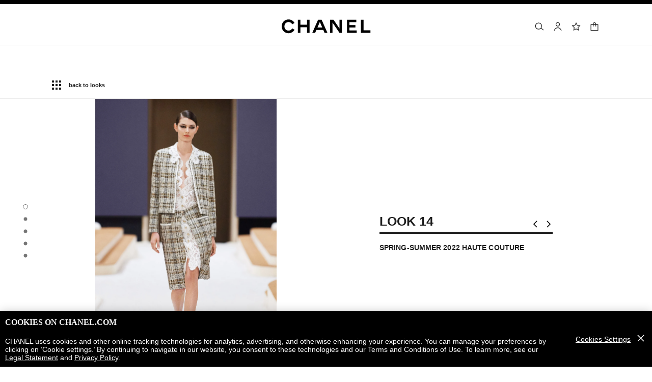

--- FILE ---
content_type: text/javascript;charset=UTF-8
request_url: https://www.chanel.com/_ui/responsive/theme-onechanel/chunks/lookdetail-3.80.3.js
body_size: 16761
content:
"use strict";(globalThis.webpackChunkonechanel=globalThis.webpackChunkonechanel||[]).push([[4931],{25879:(t,e,i)=>{i.r(e),i.d(e,{default:()=>D});var o=i(23279),s=i.n(o),l=i(50361),a=i.n(l),n=i(3466),r=i(62578),d=i(47017),c=i(29861),h=i(8223),p=i(20842),u=i(85175),m=i(99438),g=i.n(m),k=i(6427),v=i(48189),L=i(55545),f=i(43145),b=i(50983),w=i(39530),y=i(3155);function C(t,e,i){return(e=function(t){var e=function(t,e){if("object"!=typeof t||!t)return t;var i=t[Symbol.toPrimitive];if(void 0!==i){var o=i.call(t,"string");if("object"!=typeof o)return o;throw new TypeError("@@toPrimitive must return a primitive value.")}return String(t)}(t);return"symbol"==typeof e?e:e+""}(e))in t?Object.defineProperty(t,e,{value:i,enumerable:!0,configurable:!0,writable:!0}):t[e]=i,t}class P{constructor(t){C(this,"updateScrollDots",(t=>{this.pageControlDots&&this.pageControlDots.forEach(((e,i)=>{e.classList.contains("is-active")&&i!==t?(e.classList.remove("is-active"),e.querySelector("button").removeAttribute("aria-current")):t==i&&(e.classList.add("is-active"),e.querySelector("button").setAttribute("aria-current",!0))}))})),C(this,"handleSlidingStart",(t=>{t.touches||t.preventDefault(),t.stopPropagation(),this.initialX=t.touches?t.touches[0].clientX:t.clientX,this.initialY=t.touches?t.touches[0].clientY:t.clientY,this.deltaX=0,this.frameHeight=this.productDetailsContainer.offsetHeight,t.currentTarget.classList.contains("mobile-icon-wrapper")?this.slidingElement=(0,h.select)(".mobile-icon-wrapper",this.productSectionWrapper):this.slidingElement=this.productDetailsContainer,this.previousYTransform=this.transformY,this.initialScrollTop=this.productDetailsContainer.scrollTop,this.slidingElement.addEventListener("mouseup",this.handleEndSliding),this.slidingElement.addEventListener("mouseleave",this.handleEndSliding),this.slidingElement.addEventListener("mousemove",this.handleSliding),this.slidingElement.addEventListener("touchmove",this.handleSliding),this.slidingElement.addEventListener("touchend",this.handleEndSliding)})),C(this,"handleSliding",(t=>{t.touches?(this.deltaX=this.initialX-t.touches[0].clientX,this.deltaY=this.initialY-t.touches[0].clientY):this.deltaX=this.initialX-t.clientX,this.deltaY>0&&t.currentTarget.classList.contains("mobile-icon-wrapper")?(this.transformY=this.deltaY/this.frameHeight*100,this.transformY=this.transformPercent-this.transformY):this.deltaY<0&&t.currentTarget.classList.contains("look-popin-products__container")&&this.productDetailsContainer.scrollTop<=0&&(this.deltaY=this.deltaY+this.initialScrollTop,this.transformY=this.deltaY/this.frameHeight*100,this.transformY=Math.abs(this.transformY),this.toggleBackGroundContent("show"),this.toggleLookHeader("hide")),this.transformY<this.transformPercent&&this.transformY>0&&(TweenLite.set(this.productListContent,{y:0}),TweenLite.set(this.productDetailsContainer,{yPercent:this.transformY})),this.markAllProductActive()})),C(this,"handleEndSliding",(t=>{const e=this.transformY-this.previousYTransform;e<0&&Math.abs(e)>15?this.showProductDetails():e>0&&Math.abs(e)>15?this.collapseListPanel():Math.abs(e)>0&&Math.abs(e)<=15&&(TweenLite.set(this.productDetailsContainer,{yPercent:0}),this.toggleBackGroundContent("hide"),this.toggleLookHeader("show"))})),C(this,"showProductDetails",(()=>{const t=(0,h.select)(".collapse-product-panel"),e=(0,h.select)(".mobile-icon-wrapper",this.productSectionWrapper);TweenLite.set(this.productListContent,{y:0}),this.toggleLookHeader("show"),TweenLite.to(this.productDetailsContainer,.5,{yPercent:0,overflowY:"auto",onComplete:()=>{this.transformY=0,this.buttonClose.style.visibility="hidden",this.navPageControl.style.visibility="hidden",this.lookMainImg.style.visibility="hidden",this.slidingElement.removeEventListener("touchstart",this.handleSlidingStart),this.slidingElement.removeEventListener("mousedown",this.handleSlidingStart),this.slidingElement.removeEventListener("mouseup",this.handleEndSliding),this.slidingElement.removeEventListener("mouseleave",this.handleEndSliding),this.slidingElement.removeEventListener("mousemove",this.handleSliding),this.slidingElement.removeEventListener("touchmove",this.handleSliding),this.slidingElement.removeEventListener("touchend",this.handleEndSliding),this.productDetailsContainer.addEventListener("touchstart",this.handleSlidingStart),this.productDetailsContainer.addEventListener("mousedown",this.handleSlidingStart),e.firstElementChild.setAttribute("aria-expanded",!0),e.style.display="none",e.firstElementChild.style.display="none",this.productDetailsContainer.classList.add("is-expanded"),(0,r.C5)(t,{notChangeTabIndex:!0})}}),this.markAllProductActive()})),C(this,"collapseListPanel",(()=>{const t=(0,h.select)(".mobile-icon-wrapper",this.productSectionWrapper);let e=this.productDetailsContainer.offsetHeight,i=this.currentOpenProduct?this.currentOpenProduct.offsetHeight:this.lookProductsList[0].offsetHeight;this.productDetailsContainer.scrollTop=0,this.toggleLookHeader("hide");const o=(e-i)/e*100;TweenLite.set(this.productListContent,{y:`-${this.currentTransformValue}px`}),TweenLite.to(this.productDetailsContainer,.5,{yPercent:o,overflowY:"hidden",onComplete:()=>{this.hideProductList(),this.buttonClose.style.visibility="visible",this.navPageControl.style.visibility="visible",this.lookMainImg.style.visibility="visible",this.transformY=o,t.firstElementChild.style.display="block",t.addEventListener("touchstart",this.handleSlidingStart),t.addEventListener("mousedown",this.handleSlidingStart),t.firstElementChild.setAttribute("aria-expanded",!1),t.style.display="block",this.productDetailsContainer.classList.remove("is-expanded"),(0,r.C5)(t.firstElementChild,{notChangeTabIndex:!0})}})})),this.el=t,this.popinCol=null,this.buttonOpener=null,this.data=null,this.mainImgData=null,this.referenceProducts=null,this.imageData=null,this.lookDetails=null,this.lookCategory=null,this.expandDetailsBtn=null,this.lookProductsList=null,this.showDisclaimerText=!1,this.openedProductName=null,this.pageControlDots=null,this.productWrapperDiv=null,this.pageControlWrapper=null,this.lookImageContainer=null,this.navPageControl=null,this.productDetailsContainer=null,this.productListContent=null,this.productSectionWrapper=null,this.lookMainImg=null,this.imageZoomContent=null,this.lookItems=null,this.lookItemsMinMax=null,this.productSectionClicked=!1,this.scrollPosition=null,this.controlDotsClicked=!1,this.modalBackground=null,this.mobileScrollTimer=null,this.initialX=0,this.initialY=0,this.didMove=!1,this.currentOpenProduct=null,this.currentTransformValue=0,this.transformPercent=0,this.deltaX=0,this.deltaY=0,this.frameHeight=0,this.transformY=0,this.triggeredMention=null,this.activeTitle=null,this.activeDesc=null,this.activeref=null,this.listCollapseHeader=null,this.slidingElement=null,this.previousYTransform=null,this.initialScrollTop=null,this.lastProductDelta=60}async init(){d.dK.unsubscribe(d.OG),this.buttonOpener=(0,h.select)(".js-view-detail-modal"),this.packshotDefault=(0,h.select)("*#look-details-0 img"),this.lookDetails=JSON.parse(this.buttonOpener.dataset.code),this.lookCategory=this.lookDetails.lookCategory,this.viewDetailsClicked(),this.data=await L.get(f.default.popinLookPDP.lookDataUrl.replace("{0}",this.lookDetails.lookCode)),this.data&&null!==this.data&&(this.mainImgDataUrl=this.packshotDefault?this.packshotDefault.src:"",this.referenceProducts=this.data.referenceProducts,this.referenceProducts.forEach((t=>{null!==t.geoAsset&&void 0!==t.geoAsset.positions&&0!==t.geoAsset.positions.length&&(t.calculatedGeo=this.minYPosition(t.geoAsset))})),this.referenceProducts.sort(((t,e)=>null!==t.geoAsset&&null!==e.geoAsset?t.calculatedGeo<e.calculatedGeo?-1:1:null!==t.zoomAnimationData&&null!==e.zoomAnimationData?parseFloat(t.zoomAnimationData.min)+(parseFloat(t.zoomAnimationData.max)-parseFloat(t.zoomAnimationData.min))/2<parseFloat(e.zoomAnimationData.min)+(parseFloat(e.zoomAnimationData.max)-parseFloat(e.zoomAnimationData.min))/2?-1:1:void 0)),this.imageAltText=this.data?.lookImage?.altTextLocalized?this.data.lookImage.altTextLocalized:"",this.buildTemplate())}minYPosition(t){if(t.positions.length>0){let e,i=t.positions[0].y,o=t.positions[0].y;return t.positions.forEach((t=>{o=t.y>o?t.y:o,i=t.y<i?t.y:i})),e=Math.abs(i-50)+(Math.abs(o-50)-Math.abs(i-50))/2,e}return!1}open(){v.default.open({html:this.template,role:"dialog",modifiers:"is-relative look-popin",opener:null,modal:!0,label:f.default.popinLookPDP.modalLabel,forceInert:!0,manageFocus:!0,outerClose:!0}).then((()=>{this.onOpenPopin()}))}viewDetailsClicked(){y.push({eventLabel:"",eventAction:"view details",event_ga4:"product_interaction_view_details",event:"uaevent",eventCategory:"product interaction"})}buildTemplate(){this.template=`\n\t\t  <div class="popin-text text-center look-popin__content" data-close-label="${window.config.popinLookPDP.closeLabel}">\n\t\t    <div class="look-popin__heading">\n\t\t      <div class="look-popin-details__container look-popin-image__container">\n\t\t        <div class="look-popin-zoom__wrapper">\n\t\t          <div class="look-popin-zoom__content">\n\t\t            <div class="look-popin-zoom__image">\n\t\t              <img alt="`+this.imageAltText+'" src="'+this.mainImgDataUrl+'" class="look-popin__mainImg" />\n\t\t            </div>\n\t\t          </div>\n\t\t        </div>\n\t\t      </div>'+this.mobileNavDotTemplate()+`<div class="look-popin-details__list">\n\t\t        <div class="look-popin-list__header is-hidden-l">\n\t\t          <p class="heading" role="heading" aria-level="1">\n\t\t            <span class="collapse-product-panel js-collapse-list" role="button" tabindex="0" aria-expanded="false">\n\t\t              <span class="is-sr-only list-title">${window.config.popinLookPDP.modalLabel}</span>\n\t\t              <span class="is-sr-only"> – `+this.lookDetails.lookCategory+`</span>\n\t\t              <span class="down-icon-container">\n\t\t\t\t\t\t${(0,w.q)({name:"arrowlargedown",size:"large",styleModifier:"is-arrow"})}\n\t\t              </span>\n\t\t            </span>\n\t\t          </p>\n\t\t        </div>\n\t\t        <div class="look-popin-details__container look-popin-products__container">\n\t\t          <div class="look-popin-product__position center-aligned">\n\t\t            <div class="look-popin-product__wrapper">\n\t\t              <div class="look-popin-product__content">\n\t\t                <p role="heading" aria-level="1" class="is-sr-only">\n\t\t                  <span>\n\t\t                    <span>${window.config.popinLookPDP.modalLabel}</span>\n\t\t                    <span> – `+this.lookDetails.lookCategory+"</span>\n\t\t                  </span>\n\t\t                </p>"+this.productListTemplate()+"</div>"+this.disclaimerTemplate()+"</div>\n\t\t          </div>\n\t\t      </div>\n\t\t    </div>\n\t\t  </div>\n\t\t  </div>\n\t\t  "}mobileNavDotTemplate(){let t="";if(this.referenceProducts.length>0){t=`<div class="look-popin__controls">\n\t\t\t<nav role="navigation" aria-label="${window.config.popinLookPDP.modalLabel} - `+this.lookCategory+'">\n\t\t    <ul class="page-control js-page-control">';for(let e=0;e<this.referenceProducts.length;e++)t=t+'<li data-number="'+e+'">\n\t\t\t      <button type="button" class="look-page__control-btn js-product-navigation" data-sectionId="look-details-card_'+this.referenceProducts[e].code+'">\n\t\t\t        <span class="is-sr-only">'+this.referenceProducts[e].name+` - ${window.config.popinLookPDP.modalLabel}</span>\n\t\t\t      </button>\n\t\t\t\t</li>`;t+="</ul></nav></div>"}return t}disclaimerTemplate(){let t="";return this.showDisclaimerText&&(t+=`\n\t\t\t<div id="disclaimer-text" class="disclaimer js-disclaimer disclaimer-display">\n\t\t\t  <div class="disclaimer-container">\n\t\t        <p id="disclaimer-back-content" tabindex="-1">\n\t\t          <a id="js-disclaimer-back-to-target" class="disclaimer__back" aria-label="${window.config.popinLookPDP.disclaimerAlly}" href="#">↩</a>\n\t            </p>\n\t            <p class="content">\n\t              ${window.config.popinLookPDP.disclaimerText1}\n\t             <a target="_blank" class="link tertiary is-paddingLeft"\n\t\t\t       title="${window.config.popinLookPDP.disclaimerTitle}" rel="nofollow"\n\t\t\t       href="${window.config.popinLookPDP.policyURL}">\n\t\t\t       <span>${window.config.popinLookPDP.disclaimerText2}</span>\n\t\t         </a>\n\t           </p>\n\t\t     </div>\n\t\t   </div>\n\t\t   `),t}productListTemplate(){let t="";if(this.referenceProducts.length>0){t='<div class="look-detail-list__content">\n\t\t<ul class="look-detail-product__list">';for(let e=0;e<this.referenceProducts.length;e++)t=t+'<li class="look-detail-product__item" id="look-details-card_'+this.referenceProducts[e].code+'">\n\t\t    <div class="look-detail-product__content" data-max="0" data-min="0">\n\t\t      <p class="heading look-detail-product__title" role="heading" aria-level="2" tabindex="-1">\n\t\t        <span class="look-detail-product__expand js-expand-look-details" id="look-product-'+e+'" role="button" tabindex="0" aria-expanded='+!1+">\n\t\t     \t  "+this.referenceProducts[e].name+`\n\t\t     \t  <span class="icon-wrapper">\n\t\t\t\t\t${(0,w.q)({name:"arrowsmallright",size:"small",styleModifier:"is-arrow"})}\n\t\t     \t  </span>\n\t\t     \t</span>\n\t\t      </p>\n\t\t     <div class="look-detail-product__details">\n\t\t         `+this.productDescriptionText(this.referenceProducts[e])+"\n\t\t         "+this.productRefText(this.referenceProducts[e])+"\n\t\t         "+this.productPriceText(this.referenceProducts[e],e)+"\n\t\t         "+this.detailBtnTemplate(this.referenceProducts[e])+"\n\t\t     </div>\n\t\t   </div>\n\t\t </li>";t+="</ul></div>"}return t}productDescriptionText(t){if(null!==t.fabricGrp&&null!==t.colorGrp){if(""!==t.fabricGrp.name&&""!==t.colorGrp.name)return'<p class="look-detail-product__description">'+t.fabricGrp.name+"<br>"+t.colorGrp.name+"</p>";if(""===t.fabricGrp.name&&""!==t.colorGrp.name)return'<p class="look-detail-product__description">'+t.colorGrp.name+"</p>";if(""!==t.fabricGrp.name&&""===t.colorGrp.name)return'<p class="look-detail-product__description">'+t.fabricGrp.name+"</p>"}else if(null===t.fabricGrp&&null!==t.colorGrp||null!==t.fabricGrp&&null===t.colorGrp){let e=null===t.fabricGrp?t.colorGrp:t.fabricGrp;if(""!==e.name)return'<p class="look-detail-product__description">'+e.name+"</p>"}return""}productRefText(t){return""!=t.manufacturerAID?'<p class="look-detail-product__ref">'+t.manufacturerAID+" "+t.refFshCode+"</p>":'<p class="look-detail-product__ref">'+t.refFshCode+"</p>"}productPriceText(t,e){const i=("fashion"==t.axisType||"eyewear"==t.axisType)&&t.displayPriceMention,o=t.price&&(i&&!t.isPriceUnderRequest&&t.displayPrice&&"PRICE"===t.displayPriceMention||!i&&t.priceMention&&t.displayPrice),s=i&&"ON DEMAND"===t.displayPriceMention||i&&t.isPriceUnderRequest&&"PRICE"===t.displayPriceMention||i&&t.price&&!t.displayPrice||!i&&t.priceMention&&(!t.displayPrice||!t.price||t.isPriceUnderRequest);if(o){let i=null===t.price||t.isPriceUnderRequest?"":t.price.formattedValue;if(""!==i)return t.sellableOnline||""===i||(this.showDisclaimerText=!0,i=i+'<a class="disclaimer-indicator look-detail-product__asterisk" data-test="lblDisclaimerIndicator" href="#disclaimer-text" aria-label="* '+f.default.popinLookPDP.priceInfoAriaLabel+'" data-index="'+e+'">*</a>'),'<p class="heading look-detail-product__price">'+i+"</p>"}return s?'<p class="look-detail-product__price">'+f.default.popinLookPDP.priceOnRequest+"</p>":""}detailBtnTemplate(t){const e=f.default.currentLocale.replace(/\//g,"");return""===t.nonWebSelection||t.nonWebSelection||""===t.nonCommunication||t.nonCommunication||!(""==t.availableToCurrentUser||""!==t.availableToCurrentUser&&t.availableToCurrentUser)?"":'\n\t\t\t  <p class="product-description__cta">\n\t\t\t    <a href=/'+e+t.url+' class="link has-icon is-right is-gray js-view-details" aria-label ="'+f.default.popinLookPDP.viewDetailLabel.replace("{0}",t.name)+`">\n\t\t\t      <span>\n\t\t\t        <span>${window.config.popinLookPDP.viewProductDetailsCta}</span>\n\t\t\t        ${(0,w.q)({name:"arrowsmallright",size:"small",styleModifier:"is-arrow"})}\n\t\t\t      </span>\n\t\t\t    </a>\n\t\t\t  </p>\n\t\t\t`}onOpenPopin(){this.setDomElement(),this.setInitialTemplate(),(0,h.select)(".disclaimer-indicator")&&(0,b.Z)(),this.setPositionValue(),this.lookItemsMinMax=this.lookItems.length>0?Array.from(this.lookItems).map((t=>({min:parseFloat(t.dataset.min),max:parseFloat(t.dataset.max)}))):[],d.dK.subscribe(d.OG,this.setInitialTemplate.bind(this))}setDomElement(){this.popinEl=(0,h.select)(".look-popin"),this.popinCol=(0,h.select)(".popin__col",this.popinEl),this.buttonClose=(0,h.select)("button.popin__close",this.popinEl),this.expandDetailsBtn=(0,h.getCollection)(".js-expand-look-details"),this.lookProductsList=(0,h.getCollection)(".look-detail-product__item"),this.pageControlWrapper=(0,h.select)(".look-popin__controls",this.popinEl),this.bindedOnClosePopin=this.closeLookPopin.bind(this),d.dK.subscribe(d.bt,this.bindedOnClosePopin),this.viewDetailsCta=(0,h.getCollection)(".js-view-details",this.popinEl),this.backToTarget=(0,h.select)("#js-disclaimer-back-to-target",this.popinEl),this.productWrapperDiv=(0,h.select)(".look-popin-product__position",this.popinEl),this.productDetailsContainer=(0,h.select)(".look-popin-products__container",this.popinEl),this.productSectionWrapper=(0,h.select)(".look-popin-product__content",this.popinEl),this.productListContent=(0,h.select)(".look-detail-list__content",this.popinEl),this.imageZoomContent=(0,h.select)(".look-popin-zoom__content",this.popinEl),this.pageControlList=(0,h.select)(".js-page-control",this.popinEl),this.navPageControl=(0,h.select)(".look-popin__controls nav",this.popinEl),this.pageControlDots=(0,h.getCollection)(".js-page-control li",this.popinEl),this.lookMainImg=(0,h.select)(".look-popin-zoom__image img",this.popinEl),this.lookItems=(0,h.getCollection)(".look-detail-product__content",this.popinEl),this.modalBackground=(0,h.select)(".popin__background"),this.modalBackground&&this.modalBackground.parentNode.removeChild(this.modalBackground),this.backToTarget&&this.backToTarget.addEventListener("click",this.focusToTarget.bind(this)),this.lookProductsList.forEach((t=>{null!==(0,h.select)(".product-description__cta",t)&&(0,h.select)(".look-detail-product__ref",t).classList.add("is-sr-only")}))}setInitialTemplate(){if((0,r.Av)()||(0,r.jb)())this.transformMobileProductCard();else{this.transformProductSection(),this.expandFirstProduct();let t=null;this.popinCol.addEventListener("scroll",(()=>{null!==t&&clearTimeout(t),t=setTimeout((()=>{this.productSectionClicked?this.productSectionClicked=!1:this.onImageScroll()}),250)}),!1),this.expandDetailsBtn.forEach((t=>{t.addEventListener("click",this.expandClickedProduct.bind(this)),t.addEventListener("keyup",this.expandClickedProduct.bind(this))}))}}setPositionValue(){for(let t=0;t<this.referenceProducts.length;t++){const e=this.referenceProducts[t].geoAsset?this.referenceProducts[t].geoAsset.positions:"",i=(0,h.select)("#look-details-card_"+this.referenceProducts[t].code+" div");this.lookMainImg.offsetHeight,window.innerHeight;let o=0,s=0;if(e&&e.length>0){const t=50;o=e[0].y,s=e[0].y,e.forEach((t=>{s=t.y>s?t.y:s,o=t.y<o?t.y:o})),i.setAttribute("data-max",Math.abs(parseFloat(o)-t)),i.setAttribute("data-min",Math.abs(parseFloat(s)-t))}else null!==this.referenceProducts[t].zoomAnimationData&&(o=this.referenceProducts[t].zoomAnimationData.min,s=this.referenceProducts[t].zoomAnimationData.max,i.setAttribute("data-max",parseFloat(s)),i.setAttribute("data-min",parseFloat(o)))}}focusToTarget(){const t=(0,h.select)(".look-detail-product__details--enabled"),e=(0,r.tq)()?this.triggeredMention:(0,h.select)(".disclaimer-indicator",t);e&&(0,r.C5)(e)}transformProductSection(){if(this.productSectionWrapper){const t=(0,h.select)(".mobile-icon-wrapper",this.productSectionWrapper);if(null!==t&&""!==t&&(t.classList.remove("mobile-icon-wrapper"),t.classList.add("is-sr-only"),Array.from(t.children).length>0)){const e=Array.from(t.children)[0];e.removeAttribute("role"),e.removeAttribute("tabindex"),e.removeAttribute("aria-expanded"),Array.from(e.children).forEach((t=>t.classList.remove("is-sr-only")))}}this.lookProductsList.length>0&&this.lookProductsList.forEach((t=>{let e=(0,h.select)(".look-detail-product__expand",t);e.setAttribute("role","button"),e.setAttribute("tabindex","0"),e.setAttribute("aria-expanded","false")}))}expandFirstProduct(){if(this.lookProductsList.length>0){const t=(0,h.select)(".look-detail-product__details",this.lookProductsList[0]),e=(0,h.select)(".look-detail-product__expand",this.lookProductsList[0]);this.openedProductName=e.innerText?e.innerText:"",t.classList.add("look-detail-product__details--enabled"),(0,h.select)(".look-detail-product__title",this.lookProductsList[0]).classList.add("look-detail-product__title--active"),TweenLite.to(t,.2,{display:"block",overflowY:"visible",height:"auto",paddingTop:"5px",onComplete:()=>{""!==this.productWrapperDiv&&null!==this.productWrapperDiv&&this.productWrapperDiv.offsetHeight>window.innerHeight&&TweenLite.to(this.productWrapperDiv,.1,{css:{height:"100%"}})}}),e.setAttribute("aria-expanded",!0),e.setAttribute("aria-disabled",!0),(0,h.select)(".icon-wrapper",this.lookProductsList[0]).style.display="none"}}transformMobileProductCard(){const t=(0,h.getCollection)(".disclaimer-indicator");if(this.lookProductsList.length>0){let t=this.productDetailsContainer.offsetHeight;this.lookProductsList.forEach(((e,i)=>{let o=(0,h.select)(".look-detail-product__expand",e);0==i&&(this.transformPercent=(t-e.offsetHeight)/t*100,e.classList.add("is-active"),this.pageControlList.style.height=window.innerHeight-e.offsetHeight+10+"px",this.imageZoomContent.style.height=window.innerHeight-e.offsetHeight+10+"px",TweenLite.set(this.productDetailsContainer,{yPercent:this.transformPercent}),TweenLite.set(this.productListContent,{y:0})),o.setAttribute("role","presentation"),o.removeAttribute("tabindex"),o.removeAttribute("aria-expanded"),o.removeAttribute("aria-disabled")}))}this.productSectionWrapper&&Array.from(this.productSectionWrapper.children).forEach((t=>{if(t.classList.contains("is-sr-only")&&(t.classList.remove("is-sr-only"),t.classList.add("mobile-icon-wrapper"),Array.from(t.children).length>0)){const e=Array.from(t.children)[0];e.setAttribute("role","button"),e.setAttribute("tabindex","0"),e.setAttribute("aria-expanded","false"),Array.from(e.children).forEach((t=>t.classList.add("is-sr-only")))}})),this.imageZoomContent.addEventListener("mousedown",this.handleImageStartSliding.bind(this)),this.imageZoomContent.addEventListener("touchstart",this.handleImageStartSliding.bind(this)),this.currentOpenProduct=(0,h.select)(".look-detail-product__item.is-active"),this.activeTitle=(0,h.select)(".is-active .look-detail-product__title",this.popinEl),this.activeDesc=(0,h.select)(".is-active .look-detail-product__description",this.popinEl),this.activeref=(0,h.select)(".is-active .look-detail-product__ref",this.popinEl),this.listCollapseHeader=(0,h.select)(".look-popin-list__header");const e=(0,h.select)(".mobile-icon-wrapper",this.productSectionWrapper),i=(0,h.select)(".js-collapse-list");e.style.height=this.activeTitle.offsetHeight+this.activeref.offsetHeight+(null!==this.activeDesc?this.activeDesc.offsetHeight:0)+27+"px",e.addEventListener("click",this.showProductDetails.bind(this)),i.addEventListener("click",this.collapseListPanel.bind(this));let o=this;e.addEventListener("keyup",(t=>{32!=t.which&&13!=t.which||o.showProductDetails()})),i.addEventListener("keyup",(t=>{32!=t.which&&13!=t.which||o.collapseListPanel()})),e.addEventListener("touchstart",this.handleSlidingStart.bind(this)),e.addEventListener("mousedown",this.handleSlidingStart.bind(this)),this.zoomContentHeight=this.imageZoomContent.offsetHeight,t.length>0&&t.forEach((t=>{t.addEventListener("click",(()=>{this.triggeredMention=this.lookProductsList[t.dataset.index]}))})),this.pageControlDots.length>0&&this.pageControlDots.forEach(((t,e)=>{let i=(0,h.select)(".look-page__control-btn",t);0==e&&(t.classList.add("is-active"),i&&i.setAttribute("aria-current",!0)),i.addEventListener("click",this.scrollToProduct.bind(this))}))}handleImageStartSliding(t){t.touches||t.preventDefault(),this.initialX=t.touches?t.touches[0].clientX:t.clientX,this.initialY=t.touches?t.touches[0].clientY:t.clientY,this.deltaY=0,this.didMove=!1,this.imageZoomContent.addEventListener("mouseup",this.handleImageEndSliding.bind(this)),this.imageZoomContent.addEventListener("mouseleave",this.handleImageEndSliding.bind(this)),this.imageZoomContent.addEventListener("mousemove",this.handleImageSliding.bind(this)),this.imageZoomContent.addEventListener("touchmove",this.handleImageSliding.bind(this)),this.imageZoomContent.addEventListener("touchend",this.handleImageEndSliding.bind(this))}handleImageSliding(t){t.touches?this.deltaY=this.initialY-t.touches[0].clientY:this.deltaY=this.initialY-t.clientY}handleImageEndSliding(){let t=null;this.lookProductsList.forEach(((e,i)=>{e.classList.contains("is-active")&&(t=i)})),this.deltaY>0&&t!==this.lookProductsList.length-1&&!this.didMove?this.scrollToElement(t+1):this.deltaY<0&&0!==t&&!this.didMove&&this.scrollToElement(t-1),this.imageZoomContent.removeEventListener("mouseup",this.handleImageEndSliding),this.imageZoomContent.removeEventListener("mouseleave",this.handleImageEndSliding),this.imageZoomContent.removeEventListener("mousemove",this.handleImageSliding),this.imageZoomContent.removeEventListener("touchmove",this.handleImageSliding),this.imageZoomContent.removeEventListener("touchend",this.handleImageEndSliding)}scrollToElement(t){const e=(0,h.select)(".look-detail-product__item.is-active"),i=(0,h.select)(".look-detail-product__content",this.lookProductsList[t]),o=i.dataset.min?i.dataset.min:"";let s=this.lookMainImg.offsetHeight-(window.innerHeight-i.offsetHeight);parseInt(t)+1===this.pageControlDots.length&&(s+=this.lastProductDelta);const l=parseFloat(o)*s/100+5;this.didMove=!0,TweenLite.to(this.imageZoomContent,1,{scrollTop:l,ease:Quad.easeInOut}),this.updateMobileProductCard(this.lookProductsList[t],e,t)}scrollToProduct(t){const e=t.target?t.target.dataset.sectionid:"",i=t.target?t.target.parentElement.dataset.number:"",o=(0,h.select)("#"+e),s=(0,h.select)(".look-detail-product__item.is-active");if(null!==o&&o!==s){const t=(0,h.select)(".look-detail-product__content",o),e=(0,h.select)(".look-detail-product__title",o),l=t.dataset.min?t.dataset.min:"";if(""!==l){let o=this.lookMainImg.offsetHeight-(window.innerHeight-t.offsetHeight);parseInt(i)+1===this.pageControlDots.length&&(o+=this.lastProductDelta);const a=parseFloat(l)*o/100+5;this.controlDotsClicked=!0,TweenLite.to(this.imageZoomContent,1,{scrollTop:a,ease:Quad.easeInOut,onComplete:()=>{setTimeout((()=>{this.controlDotsClicked=!1,(0,r.C5)(e)}),500)}}),this.updateMobileProductCard(this.lookProductsList[i],s,i)}}}updateMobileProductCard(t,e,i){let o=this.productDetailsContainer.offsetHeight,s=0;e.classList.remove("is-active"),t.classList.add("is-active"),this.activeTitle=(0,h.select)(".is-active .look-detail-product__title",this.popinEl),this.activeDesc=(0,h.select)(".is-active .look-detail-product__description",this.popinEl),this.activeref=(0,h.select)(".is-active .look-detail-product__ref",this.popinEl),(0,h.select)(".mobile-icon-wrapper",this.productSectionWrapper).style.height=this.activeTitle.offsetHeight+this.activeref.offsetHeight+(null!==this.activeDesc?this.activeDesc.offsetHeight:0)+27+"px",this.pageControlList.style.height=window.innerHeight-t.offsetHeight+10+"px",this.imageZoomContent.style.height=window.innerHeight-t.offsetHeight+10+"px",TweenLite.set(this.productDetailsContainer,{yPercent:(o-t.offsetHeight)/o*100}),this.lookProductsList.every((t=>!t.classList.contains("is-active")&&(s+=t.offsetHeight,!0))),this.currentOpenProduct=t,this.currentTransformValue=s,TweenLite.set(this.productListContent,{y:`-${s}px`}),this.updateScrollDots(i)}closeLookPopin(t){this.popinEl.contains(t.dom)&&(document.body.classList.remove("has-modal"),this.popinEl.parentNode.removeChild(this.popinEl),d.dK.unsubscribe(d.bt,this.bindedOnClosePopin))}expandClickedProduct(t){if(("click"==t.type||"keyup"==t.type&&(13===t.which||32===t.which))&&"false"==t.currentTarget.getAttribute("aria-expanded")){let e=this.lookProductsList[t.currentTarget.id.split("-")[2]];this.openedProductName=t.currentTarget.innerText?t.currentTarget.innerText:"",this.productSectionClicked=!0,this.collapseAllPanels(),this.expandCurrentPanel(e,t.currentTarget),this.animateImage(e)}}collapseAllPanels(){this.lookProductsList.forEach((t=>{let e=(0,h.select)(".look-detail-product__expand",t);if("true"===e.getAttribute("aria-expanded")){let i=(0,h.select)(".look-detail-product__details",t);e.setAttribute("aria-expanded",!1),i.classList.remove("look-detail-product__details--enabled"),(0,h.select)(".look-detail-product__title",t).classList.remove("look-detail-product__title--active"),TweenLite.to(i,0,{display:"none",overflowY:"hidden",height:0,paddingTop:0}),e.removeAttribute("aria-disabled"),(0,h.select)(".icon-wrapper",t).style.display="block"}}))}expandCurrentPanel(t,e){let i=(0,h.select)(".look-detail-product__details",t);e.setAttribute("aria-expanded",!0),i.classList.add("look-detail-product__details--enabled"),(0,h.select)(".look-detail-product__title",t).classList.add("look-detail-product__title--active"),TweenLite.to(i,1,{display:"block",overflowY:"visible",height:"auto",onComplete:()=>{let e=0;t.getBoundingClientRect().top<0?(e=this.productWrapperDiv.scrollTop-Math.abs(t.getBoundingClientRect().top)-parseInt(window.getComputedStyle(t).marginBottom),this.productWrapperDiv.scrollTo(0,e)):t.getBoundingClientRect().bottom>this.productWrapperDiv.offsetHeight&&(e=t.getBoundingClientRect().bottom,this.productWrapperDiv.scrollTo(0,e))}}),e.setAttribute("aria-disabled",!0),(0,h.select)(".icon-wrapper",t).style.display="none"}animateImage(t){const e=(0,h.select)(".look-detail-product__content",t),i=(0,h.select)(".look-detail-product__expand",t),o=e.dataset.min?parseFloat(e.dataset.min):0,s=e.dataset.max?parseFloat(e.dataset.max):0,l=o+(s-o)/2,a=this.lookMainImg.offsetHeight-window.innerHeight;let n;n=this.lookProductsList.length==parseInt(i.id.split("-")[2])+1?Math.abs(s*(a/100)):Math.abs(l*(a/100)),TweenLite.to(this.popinCol,.5,{scrollTop:n,ease:Quad.easeInOut})}onImageScroll(t){const e=100*this.popinCol.scrollTop/(this.lookMainImg.offsetHeight-window.innerHeight);let i=0;this.lookItemsMinMax.forEach(((t,o)=>{e>t.min&&(o===this.lookItemsMinMax.length-1||e<this.lookItemsMinMax[o+1].min)&&(i=o)}));const o=this.lookProductsList[i],s=(0,h.select)(".look-detail-product__expand",o);"false"==s.getAttribute("aria-expanded")&&(this.collapseAllPanels(),this.expandCurrentPanel(o,s))}toggleBackGroundContent(t){"hide"==t?(this.buttonClose.style.visibility="hidden",this.navPageControl.style.visibility="hidden",this.lookMainImg.style.visibility="hidden"):"show"==t&&(this.buttonClose.style.visibility="visible",this.navPageControl.style.visibility="visible",this.lookMainImg.style.visibility="visible")}toggleLookHeader(t){const e=(0,h.select)(".collapse-product-panel");"show"==t?TweenLite.to(this.listCollapseHeader,.5,{y:0,display:"block",onComplete:()=>{e.setAttribute("aria-expanded",!0),e.firstElementChild.classList.remove("is-sr-only")}}):"hide"==t&&TweenLite.to(this.listCollapseHeader,.5,{y:`-${this.listCollapseHeader.offsetHeight}px`,display:"none",onComplete:()=>{e.setAttribute("aria-expanded",!0),e.firstElementChild.classList.remove("is-sr-only")}})}markAllProductActive(){this.lookProductsList.length>0&&this.lookProductsList.forEach((t=>{t.classList.add("is-active")}))}hideProductList(){this.lookProductsList.length>0&&this.lookProductsList.forEach((t=>{null!==this.currentOpenProduct&&this.currentOpenProduct.id!==t.id&&t.classList.remove("is-active")}))}}const _=()=>{const t=new P;t.init().then((()=>{t.open()}))};var x=i(11463),S=i(44205);function I(t,e,i){return(e=function(t){var e=function(t,e){if("object"!=typeof t||!t)return t;var i=t[Symbol.toPrimitive];if(void 0!==i){var o=i.call(t,"string");if("object"!=typeof o)return o;throw new TypeError("@@toPrimitive must return a primitive value.")}return String(t)}(t);return"symbol"==typeof e?e:e+""}(e))in t?Object.defineProperty(t,e,{value:i,enumerable:!0,configurable:!0,writable:!0}):t[e]=i,t}class E{constructor(t){var e=this;I(this,"enter",(()=>{if(!this.container)return;let t;this.enableNewPdp?(this.toggleMobileLookCards(),t=(0,h.select)(".look-page__images-container")):(this.transformLookItemsForMobile(),this.lookPageWithImages?t=(0,h.select)(".look-page__alternative-imgs-container"):this.lookPageWithProducts&&(t=(0,h.select)(".look-page__details-wrapper")));const e=[this.lookProductMainImgContainer,...Array.from((0,h.selectAll)(".look-page__img-wrapper",t))],i=this,o=(0,h.select)("video",e.filter((t=>(0,h.select)("video",t)))[0]);if(o){const t=(0,h.select)(".js-video",this.lookVideoContainer),e=t?t.dataset.config:"",i=e?JSON.parse(e).title:"",s=(0,h.select)(".video-container")?(0,h.select)(".video-container").dataset.lookNumber:"";let l=f.default.popinLookPDP.videoAriaLabel.replace("{0}",1).replace("{1}",parseInt(s));i&&(l=l.concat(` - ${i}`)),o.setAttribute("aria-label",l)}e&&e.some((t=>"0px"===window.getComputedStyle(t).height))?o&&o.addEventListener("loadeddata",(()=>{i.initSyncControlsDots(),i.initSyncColsTitle()}),!1):(this.initSyncControlsDots(),this.initSyncColsTitle()),this.bind(),this.handlePlayPauseButtons()})),I(this,"calcPdpCardPosition",(()=>{const t=(0,h.getCollection)("li",(0,h.select)(".look-page__images-container.look-slideshow__current")),e=(0,h.select)(".look-page__mobile-height").getBoundingClientRect().height<this.windowHeight;1===t.length&&e?this.mobileCardContainer.style.position="absolute":this.mobileCardContainer.style.position="fixed"})),I(this,"windowOnScroll",(function(){if((0,r.kw)())return;const t=this.mobileImageWrapper.offsetHeight-this.heightDifference,e=window.scrollY<=t;this.mobileCardWrapper.classList.toggle("is-d-block",e),this.mobileCardWrapper.classList.toggle("is-d-none",!e),this.lookDetailsWrapper.classList.add("has-opacity-hidden")})),I(this,"windowScrollTo",(function(t){window.scrollTo({left:0,top:(0,h.select)(`#look-details-${t}`).offsetTop,behavior:"smooth"}),(0,r.C5)((0,h.select)(`#look-details-${t} img`))})),I(this,"isNotWideScreen",(()=>{if(!(0,r.kw)()&&this.enableNewPdp){let t=null,e=this;this.previousLookLink=(0,h.select)(".js-previous-look"),this.nextLookLink=(0,h.select)(".js-next-look"),this.lookDetailsWrapper=(0,h.select)(".look-page__details-wrapper-inner"),this.mobileImageWrapper=(0,h.select)(".look-page__mobile-height"),this.mobileCardWrapper=(0,h.select)(".look-page__details-container");const i=()=>{window.onscroll=this.windowOnScroll.bind(e),window.addEventListener("scroll",(function(i){t&&clearTimeout(t),t=setTimeout((function(){e.lookDetailsWrapper.classList.remove("has-opacity-hidden")}),150),i.preventDefault}),!1)};this.alreadyBindScroll||(i(),this.alreadyBindScroll=!0),this.correctLookData(),this.calcPdpCardPosition()}})),I(this,"bind",(()=>{if(d.dK.subscribe(d.OG,this.onBreakpointChange),this.lookVideoContainer&&(this.lookVideoContainer.addEventListener("keyup",this.onButtonVideoPlayPause),this.lookVideoContainer.addEventListener("click",this.onButtonVideoPlayPause),this.videoContainerBtn.addEventListener("keyup",this.onButtonVideoPlayPause),this.videoContainerBtn.addEventListener("click",this.onButtonVideoPlayPause)),this.lookPageWithProducts&&!this.enableNewPdp){const t=!Array.from(this.lookItems).slice(1).some((t=>!t.dataset.max)),e=`look-details-${this.lookItems.length}`,i=(0,h.select)(`li#look-details-${this.lookItems.length}`,this.pageTitleWrapper);g()(this.pageTitleWrapper,'a[href*="#look-details-"]',"click",(o=>this.goToActiveLookElement(o,t,e,i)))}(this.lookPageWithProducts||this.lookPageWithImages)&&g()(this.pageControlsWrapper,'a[href*="#look-details-"]',"keyup",this.handleControlsKeyUp),this.lookPageWithProducts&&((0,r.Av)()||(0,r.jb)())&&this.lookMainZoomableImage&&((0,r.Tt)()&&this.lookMainZoomableImage.classList.add("ios"),this.animateImageOnMobile(),window.addEventListener("scroll",this.animateImageOnMobile));const t=(0,h.getCollection)(".look-page__card-wrapper");if(!(0,r.kw)()&&this.enableNewPdp){let e=null;const i=this,o=(0,h.select)(".js-sticky-item");null!=o&&o.parentNode.removeChild(o),this.previousLookLink=(0,h.select)(".js-previous-look"),this.nextLookLink=(0,h.select)(".js-next-look"),this.lookDetailsWrapper=(0,h.select)(".look-page__details-wrapper-inner"),this.mobileImageWrapper=(0,h.select)(".look-page__mobile-height"),this.mobileCardWrapper=(0,h.select)(".look-page__details-container"),this.lookPageWrapper.addEventListener("touchstart",this.handleSlidingStart),this.lookPageWrapper.addEventListener("mousedown",this.handleSlidingStart),this.previousLookLink&&(this.previousLookLink.addEventListener("click",this.loadPrevLook.bind(this)),this.previousLookLink.addEventListener("keypress",(t=>{32==t.keyCode&&(t.preventDefault(),i.loadPrevLook(t))}))),this.nextLookLink&&(this.nextLookLink.addEventListener("click",this.loadNextLook.bind(this)),this.nextLookLink.addEventListener("keypress",(t=>{32==t.keyCode&&(t.preventDefault(),i.loadNextLook(t))}))),window.onscroll=this.windowOnScroll.bind(i),window.addEventListener("scroll",(()=>{e&&clearTimeout(e),e=setTimeout((()=>{i.lookDetailsWrapper.classList.remove("has-opacity-hidden")}),150)}),!1),d.dK.subscribe(d.kY,(t=>{this.wishListData=t.entries.map((t=>t.code))})),d.dK.subscribe(d.mm,this.togglePlayPauseIcon.bind(this)),t.forEach((t=>{const e=(0,h.select)("button.is-wishlist",t);e&&!t.classList.contains("current-card")&&e.setAttribute("tabindex",-1)})),this.slideLookData(),this.calcPdpCardPosition()}else t.forEach((t=>{t.classList.contains("is-hidden-desktop")?t.parentNode.removeChild(t):this.removeDataAttribute(t)}));if(window.addEventListener("resize",s()((()=>{const t=(0,h.select)(".look-page__details-wrapper-inner");window.innerHeight-t.getBoundingClientRect().bottom<50&&(t.style.position="unset"),(0,r.kw)()&&(t.style.position="unset"),this.isNotWideScreen(),(0,r.kw)()&&(this.mobileCardWrapper=(0,h.select)(".look-page__details-container"),this.mobileCardWrapper&&(this.mobileCardWrapper.style.position="unset"))}),50)),window.addEventListener("scroll",(function(){const t=(0,h.select)(".look-page__details-wrapper-inner");(0,r.kw)()?t.style.position="unset":t.style.position="absolute"}),!1),this.enableNewPdp){this.setZoomImages(),g()(document.body,".js-view-detail-modal","click",_);let t=!1;this.pageControlBtn.forEach((t=>{t.addEventListener("keyup",this.focusMediaOnClick,!0),t.addEventListener("click",this.focusMediaOnClick,!0)})),g()(this.lookProductMainImgContainer,".look-page__img-wrapper","keyup",(e=>{if(32===e.which){const e=this.controlDots.filter((t=>t.classList.contains("is-active")));if(e){const i=parseInt(e[0].dataset.number);i+1!==this.controlDots.length||t?i+1!==this.controlDots.length&&this.windowScrollTo(i):this.windowScrollTo(i),t=i+1===this.controlDots.length}}}))}})),I(this,"handleSlidingStart",(t=>{t.touches||t.preventDefault(),this.initialX=t.touches?t.touches[0].clientX:t.clientX,this.initialY=t.touches?t.touches[0].clientY:t.clientY,this.deltaX=0,this.frameWidth=this.lookProductMainImgContainer.clientWidth,this.lookPageWrapper.addEventListener("mouseup",this.handleEndSliding),this.lookPageWrapper.addEventListener("mouseleave",this.handleEndSliding),this.lookPageWrapper.addEventListener("mousemove",this.handleSliding),this.lookPageWrapper.addEventListener("touchmove",this.handleSliding,{passive:!1}),this.lookPageWrapper.addEventListener("touchend",this.handleEndSliding),this.setTopProperty()})),I(this,"handleSliding",(t=>{t.touches?(this.deltaX=this.initialX-t.touches[0].clientX,this.deltaY=this.initialY-t.touches[0].clientY):this.deltaX=this.initialX-t.clientX,Math.abs(this.deltaY)<60&&Math.abs(this.deltaX)>Math.abs(this.deltaY)&&(this.transformX=-1*this.deltaX/this.frameWidth*100,this.allowSwipeRight&&this.transformX>0||this.allowSwipeLeft&&this.transformX<0?(document.body.classList.add("stop-scrolling"),TweenLite.set(this.lookProductMainImgContainer,{xPercent:this.transformX}),TweenLite.set(this.lookDetailsWrapper,{xPercent:this.transformX})):this.transformX=0,(0,r.Tt)()&&(t.preventDefault(),t.stopPropagation()))})),I(this,"handleEndSliding",(t=>{this.transformX<=-15?(this.allowSwipeLeft=!1,(0,r.zT)()?this.loadNextLook(t):this.loadPrevLook(t)):this.transformX>=15?(this.allowSwipeRight=!1,(0,r.zT)()?this.loadPrevLook(t):this.loadNextLook(t)):this.transformX>0&&this.transformX<25||this.transformX<0&&this.transformX>-25?TweenLite.to([this.lookProductMainImgContainer,this.lookDetailsWrapper],.5,{xPercent:0,ease:Quad.easeInOut,onComplete:()=>document.body.classList.remove("stop-scrolling")}):document.body.classList.remove("stop-scrolling");const e=(0,h.select)("button.video-container");e&&e.addEventListener("click",this.onButtonVideoPlayPause,!0),this.lookPageWrapper.removeEventListener("mouseup",this.handleEndSliding),this.lookPageWrapper.removeEventListener("mouseleave",this.handleEndSliding),this.lookPageWrapper.removeEventListener("mousemove",this.handleSliding),this.lookPageWrapper.removeEventListener("touchmove",this.handleSliding),this.lookPageWrapper.removeEventListener("touchend",this.handleEndSliding)})),I(this,"setTopProperty",(()=>{const t=this.currentLookSlide.getBoundingClientRect().y;this.prevLookSlide&&(this.prevLookSlide.style.top=`${Math.abs(t-n.ul.small_collapsed)}px`),this.nextLookSlide&&(this.nextLookSlide.style.top=`${Math.abs(t-n.ul.small_collapsed)}px`)})),I(this,"updateNextLookData",(async(t,e,i)=>{await new Promise((o=>{TweenLite.to([this.lookProductMainImgContainer,this.lookDetailsWrapper],0,{xPercent:0,ease:Quad.easeInOut,onComplete:()=>{const s=this.nextLookLink.getAttribute("href"),l=f.default.currentLocale.replace(/\//g,"");this.nextLookLink&&this.nextLookLink.setAttribute("href",t?`/${l}${t.url}`:""),this.previousLookLink.setAttribute("href",window.location.pathname),this.transformX=0,this.nextElementToLoad=t&&t.nextElement?t.nextElement:"",this.previousElementToLoad=this.previousLookElement,this.previousLookImages=this.currentLookImages,this.currentLookImages=this.nextLookImages,this.nextLookImages=e?this.formatImages(JSON.stringify(e)):"",this.previousLookVideo=this.currentLookVideo,this.currentLookVideo=this.nextLookVideo,this.nextLookVideo=i,this.previousLookCode=this.currentLookCode,this.currentLookCode=this.nextLookCode,this.nextLookCode=t?t.passageNumber:"",this.previousLookElement=this.currentLookElement,this.currentLookElement=this.nextLookElement,this.nextLookElement=t?t.code:"",this.previousLookId=this.currentLookId,this.currentLookId=this.nextLookId,this.nextLookId=t?t.lookId:"",this.toggleSlidesAfterSwipe("next"),this.correctLookData(),this.updateTopProperty("next"),this.updateAnalyticsData(),window.history.pushState("","",s),this.updateCardAttribute(),o()}})}))})),I(this,"updatePreviousLookData",(async(t,e,i)=>{await new Promise((o=>{TweenLite.to([this.lookProductMainImgContainer,this.lookDetailsWrapper],0,{xPercent:0,ease:Quad.easeInOut,onComplete:()=>{const s=this.previousLookLink.getAttribute("href"),l=f.default.currentLocale.replace(/\//g,"");this.nextLookLink.setAttribute("href",window.location.pathname),this.previousLookLink&&this.previousLookLink.setAttribute("href",t?`/${l}${t.url}`:""),this.transformX=0,this.nextElementToLoad=this.nextLookElement,this.previousElementToLoad=t&&t.previousElement?t.previousElement:"",this.nextLookImages=this.currentLookImages,this.currentLookImages=this.previousLookImages,this.previousLookImages=e?this.formatImages(JSON.stringify(e)):"",this.nextLookVideo=this.currentLookVideo,this.currentLookVideo=this.previousLookVideo,this.previousLookVideo=i,this.nextLookCode=this.currentLookCode,this.currentLookCode=this.previousLookCode,this.previousLookCode=t?t.passageNumber:"",this.nextLookElement=this.currentLookElement,this.currentLookElement=this.previousLookElement,this.previousLookElement=t?t.code:"",this.nextLookId=this.currentLookId,this.currentLookId=this.previousLookId,this.previousLookId=t?t.lookId:"",this.toggleSlidesAfterSwipe("prev"),this.correctLookData(),this.updateTopProperty("prev"),this.updateAnalyticsData(),window.history.pushState("","",s),this.updateCardAttribute(),(0,r.C5)(this.currentCard),o()}})}))})),I(this,"updateTopProperty",(t=>{window.scrollTo(0,0),this.currentLookSlide.style.removeProperty("top"),"next"==t?this.nextLookSlide.style.top="0px":this.prevLookSlide.style.top="0px"})),I(this,"focusMediaOnClick",(t=>{const e=t.currentTarget.dataset.imageid,i=(0,h.select)(`#${e}`);if(("click"===t.type||"keyup"===t.type)&&t.sourceCapabilities){const o=i.offsetTop+n.ne.large;1===t.which&&"click"==t.type?e&&window.scrollTo({left:0,top:o,behavior:"smooth"}):13===t.which?(e&&window.scrollTo({left:0,top:o,behavior:"smooth"}),i.classList.contains("look-page__video-wrapper")?(0,r.C5)((0,h.select)(".video-container",(0,h.select)(`#${e}`))):setTimeout((()=>{(0,r.C5)((0,h.select)(`#${e} img`))}),1e3)):32===t.which&&(i.classList.contains("look-page__video-wrapper")?(0,r.C5)((0,h.select)(".video-container",i)):(window.scrollTo({left:0,top:i.offsetTop,behavior:"smooth"}),(0,r.C5)((0,h.select)(`#${e} img`))))}})),I(this,"toggleMobileLookCards",(()=>{const t=(0,h.getCollection)("li",(0,h.select)(".look-page__images-container"));if(t.length>0)for(let e=0;e<t.length;e++)t[e].querySelector("img")&&t[e].querySelector("img").setAttribute("tabindex",-1)})),I(this,"onBreakpointChange",(()=>{this.initSyncControlsDots({updateOffset:!0}),this.initSyncColsTitle({updateOffset:!0}),this.initScrollSpyMobile(),this.resetImageStyle(),this.showHideButtonZoom(),this.setLookimgSize()})),I(this,"onButtonVideoPlayPause",(t=>{if("click"===t.type&&null===t.sourceCapabilities);else if("keyup"===t.type||"click"===t.type){t.stopPropagation();const e=this.lookVideoContainer?.querySelector("video");e&&(("keyup"===t.type&&32===t.which||"keyup"===t.type&&13===t.which||"click"===t.type)&&(e.paused?e.play():e.pause()),this.togglePlayPauseIcon())}})),I(this,"handlePlayPauseButtons",(()=>{const t=this.lookVideoContainer?.querySelector("video");t&&(t.addEventListener("play",(()=>this.togglePlayPauseIcon())),t.addEventListener("pause",(()=>this.togglePlayPauseIcon())))})),I(this,"handleControlsKeyUp",(t=>{if(13===t.which){const e=t.target,i=(0,h.select)(e.hash,this.container);if(this.lookPageWithProducts){const t=(0,h.select)(".look-page__details-wrapper-inner",i)?(0,h.select)(".look-page__details-wrapper-inner",i):i;Array.from((0,h.selectAll)(".look-page__details-wrapper-inner",this.container)).forEach((t=>t.removeAttribute("tabindex"))),setTimeout((()=>{t.setAttribute("tabindex",-1),(0,r.C5)(t)}),250)}else if(this.lookPageWithImages){const t=i;setTimeout((()=>{(0,r.C5)(t)}),250)}}})),I(this,"initSyncControlsDots",(function(){let t=arguments.length>0&&void 0!==arguments[0]?arguments[0]:{};if(e.lookPageWithImages||e.lookPageWithProducts){if(!(0,r.jb)()&&!(0,r.kw)()||(0,r.jb)()&&e.lookPageWithProducts)return e.syncColsDots&&e.syncColsDots.destroy(),void(e.scrollSpyDots&&e.scrollSpyDots.destroy());if(e.syncColsDots||(e.syncColsDots=new u.Z(e.pageControlsWrapper,e.container,e.calculateHeight())),!e.scrollSpyDots){let t,i=[],o=()=>{};e.enableNewPdp?t=(0,h.select)(".look-page__images-container"):e.lookPageWithImages?(t=(0,h.select)(".look-page__alternative-imgs-container"),i=[(0,h.select)(".look-page__main-img")]):e.lookPageWithProducts&&(t=(0,h.select)(".look-page__details-wrapper"),i=(0,h.select)(".look-page__alternative-imgs-container")?[(0,h.select)(".look-page__alternative-imgs-container")]:[],o=e.animateImage),e.scrollSpyDots=new p.Z(t,{stickyOffset:e.calculateHeight(),changeThreshold:".5",onChange:e.updateScrollSpyDots,onUpdate:o,customElements:i})}e.syncColsDots.isInited()||e.syncColsDots.init(),e.scrollSpyDots.isInited()||e.scrollSpyDots.init(),t.updateOffset&&e.syncColsDots.updateStickyOffset(e.calculateHeight())}})),I(this,"initSyncColsTitle",(function(){let t=arguments.length>0&&void 0!==arguments[0]?arguments[0]:{};(e.lookPageWithImages||e.enableNewPdp)&&((0,r.kw)()?(e.syncColsTitle||(e.lookPageWithImages&&!e.enableNewPdp?e.syncColsTitle=new u.Z(e.pageTitleWrapper,e.container,e.calculateHeight()):e.enableNewPdp&&(e.syncColsTitle=new u.Z((0,h.select)(".look-page__details-wrapper-fixed"),e.container,e.calculateHeight()))),e.syncColsTitle.isInited()||e.syncColsTitle.init(),t.updateOffset&&e.syncColsTitle.updateStickyOffset(e.calculateHeight())):e.syncColsTitle&&e.syncColsTitle.destroy())})),I(this,"initScrollSpyMobile",(function(){const t=(0,h.select)(".look-page__details-wrapper");e.lookPageWithProducts&&!e.enableNewPdp&&((0,r.kw)()?e.scrollSpyMobile&&e.scrollSpyMobile.destroy():(e.scrollSpyMobile||(e.scrollSpyMobile=new p.Z(t,{stickyOffset:e.calculateHeight(),changeThreshold:".5",onUpdate:e.animateImageOnMobile})),e.scrollSpyMobile.isInited()||e.scrollSpyMobile.init()))})),I(this,"animateImage",((t,e)=>{const i=this.pageTitleWrapper.firstElementChild.offsetHeight,o=this.currentAnimationState,s=(0,h.getCollection)(".look-additional-images");this.isTranslate=!0,0===e?this.currentAnimationState="static":e<1?this.currentAnimationState="fixed":this.isTranslate=!1,this.currentAnimationState!==o&&this.setImagePositioning(this.lookMainZoomableImage,this.currentAnimationState),s.length>0&&this.lookPageWithProducts&&(window.scrollY+window.innerHeight>=this.lookProductMainImgContainer.offsetHeight+this.calculateHeight()?this.lookProductMainImgContainer.style.overflow="hidden":this.lookProductMainImgContainer.style.overflow="unset"),window.scrollY<i?(this.scaleImage(i),this.fadeScrollArrow(i)):this.isTranslate?this.translateImage(t):this.reverseTranslate()})),I(this,"fadeScrollArrow",(t=>{const e=(0,h.select)(".scroll-to-explore",document.body),i=(t-window.scrollY)/t-.2;(new TimelineLite).to(e,.3,{opacity:i})})),I(this,"animateImageOnMobile",(()=>{const t=(window.scrollY+window.innerHeight-this.calculateHeight())/this.mobileContentMainImgHeight,e=this.lookMainZoomableImage.clientHeight-this.calculateHeight(),i=100*window.scrollY/e;if(window.scrollY<1)this.lookMainZoomableImage.classList.contains("zoom-in")&&(this.oldMobileActiveProduct=null,this.currentMobileActiveProduct=null,this.lookMainZoomableImage.classList.remove("zoom-in")),this.lookItemsLi.forEach((t=>t.classList.remove("is-visible"))),this.lookItemsLi[0].classList.add("is-visible");else if(this.lookMainZoomableImage.classList.contains("zoom-in")||this.lookMainZoomableImage.classList.add("zoom-in"),t<1){if(i<this.lastMobileProductMinMax.mobileMax)for(const t of this.lookItems){const e=t.closest("li");if(i<=(0,h.select)(".look-description",e).dataset.mobileMax){this.oldMobileActiveProduct=this.currentMobileActiveProduct,this.currentMobileActiveProduct=e;break}}else this.oldMobileActiveProduct=this.currentMobileActiveProduct,this.currentMobileActiveProduct=this.lastLookProduct;(this.currentMobileActiveProduct!==this.oldMobileActiveProduct||this.isLastElementMobileStatic)&&(this.isLastElementMobileStatic=!1,this.oldMobileActiveProduct=this.currentMobileActiveProduct,this.lookItemsLi.forEach((t=>t.classList.remove("is-visible"))),this.lastLookProduct.classList.remove("static-last"),this.currentMobileActiveProduct.classList.add("is-visible"))}else if(!this.isLastElementMobileStatic){this.isLastElementMobileStatic=!0;const t=this.lookMainZoomableImage.getBoundingClientRect().height,e=(0,h.select)(".look-page__multiple-products",this.container);this.lookItemsLi.forEach((t=>t.classList.remove("is-visible"))),this.lastLookProduct.classList.remove("is-visible"),this.lastLookProduct.classList.add("static-last"),TweenLite.set(e,{height:t})}})),I(this,"transformLookItemsForMobile",(()=>{if((0,r.Av)()||(0,r.jb)()){const t=Array.from(this.lookItems).reverse();t.forEach(((e,i)=>{const o=(0,h.select)(".look-description",e.closest("li"));if(0!==i){const e=(0,h.select)(".look-description",t[i-1].closest("li")),s=e.dataset.mobileMax?e.dataset.mobileMax:e.dataset.max,l=o.dataset.mobileMax?o.dataset.mobileMax:o.dataset.max;let a=0;a=l?s-l>10?l+5:l:s-5,a=a<0?0:a,o.dataset.mobileMax=a}else o.dataset.mobileMax=o.dataset.max})),t.forEach(((e,i)=>{const o=(0,h.select)(".look-description",e.closest("li"));if(0!==i){const e=(0,h.select)(".look-description",t[i-1].closest("li")),s=e.dataset.mobileMax?e.dataset.mobileMax:e.dataset.max,l=o.dataset.mobileMax?o.dataset.mobileMax:o.dataset.max;let a=0;a=l&&s-l>=5?l:s-5,a=a<0?0:a,o.dataset.mobileMax=a}else o.dataset.mobileMax=o.dataset.max}))}})),I(this,"preventDefaultScroll",(t=>{(t=t||window.event).preventDefault&&t.preventDefault(),t.stopPropagation&&t.stopPropagation(),t.returnValue=!1})),I(this,"disableScroll",(t=>{window.addEventListener&&window.addEventListener("scroll",this.preventDefaultScroll,!1),window.onwheel=this.preventDefaultScroll,document.onmousewheel=this.preventDefaultScroll,window.onmousewheel=this.preventDefaultScroll,window.ontouchmove=this.preventDefaultScroll,window.onscroll=this.preventDefaultScroll,this.timeoutScrollMobile=setTimeout(this.enableScroll,t)})),I(this,"enableScroll",(()=>{window.removeEventListener&&window.removeEventListener("scroll",this.preventDefaultScroll,!1),window.onwheel=null,document.onmousewheel=null,window.onmousewheel=null,window.ontouchmove=null,this.timeoutScrollMobile=null})),I(this,"goToActiveLookElement",((t,e,i,o)=>{if((0,r.kw)()){const t=this.pageTitleWrapper.firstElementChild.offsetHeight;return void window.scroll(0,t-1)}const s=t.delegateTarget,l=s.dataset.goTo,a=this.lookMainZoomableImage.clientHeight-this.calculateHeight(),n=s.closest("li").id,d=(0,h.select)(`li#${n}`,this.pageTitleWrapper),c=n.replace(/\d+$/,parseInt(n.split("-").pop(),10)+("next"!==l&&l?-1:1)),p=(0,h.select)(`li#${c}`,this.pageTitleWrapper),u=(0,h.select)(".look-description",p),m=parseInt(u.dataset[e?"max":"mobileMax"],10),g=parseInt(m*a/100),k=(0,h.select)(".look-description__head",u);window.scrollTo({top:g}),window.addEventListener("scroll",(()=>L()));let v=!0;const L=()=>{(window.pageYOffset||document.documentElement.scrollTop)===g&&v&&(l&&(c!==i?(o.classList.remove("is-visible","static-last"),d.classList.remove("is-visible"),p.classList.add("is-visible")):o.classList.add("is-visible","static-last")),v=!1,(0,r.C5)(k))}})),I(this,"setLookimgSize",(t=>{if((0,r.kw)()){this.lookMainZoomableImage.style.width="390px";const e=window.innerHeight-this.calculateHeight(),i=Math.round(e-.5*e)>390?`${Math.round(e-.5*e)}px`:"390px";this.initialWidth||(this.initialWidth=i),this.lookMainZoomableImage.style.width=`${i}`,document.querySelector(".look-page__img-zoom").style.maxWidth=`${i}`,"static"===t&&(this.lookMainZoomableImage.style.width=`${this.initialWidth}px`)}else document.querySelector(".look-page__img-zoom").style.maxWidth="initial"})),I(this,"setImagePositioning",((t,e,i)=>{let o;switch(this.setLookimgSize(),e){case"static":o={position:"static",bottom:"auto"};break;case"fixed":o={position:"fixed",bottom:"auto",transformOrigin:"50% 0%",width:i};break;default:o={position:"absolute",top:"auto",bottom:"-140px",y:0,transformOrigin:"50% 50%"}}TweenLite.set(t,o)})),I(this,"resetImageStyle",(()=>{this.lookPageWithProducts&&((0,r.jb)()||r.Av)&&TweenLite.set(this.lookMainZoomableImage,{clearProps:"all"})})),I(this,"translateImage",(t=>{if(null!==this.visibleDiff&&this.restoreReversedParameters(),t&&t<1){const e=10*t,i=this.lookItemsMinMax.find((t=>10*e<t.max));this.onItemActivated({scrollCoef:e,lookItem:i,lookItems:this.lookItemsMinMax})}})),I(this,"onItemActivated",(t=>{const e=parseFloat(t.scrollCoef.toFixed(1))+.1;if(t.lookItem&&""!==t.lookItem.max){const i=(0,r.WD)(),o=t.scrollCoef*e/t.lookItem.max;i?this.currentCoefScale=this.currentCoefScale<o?o:this.currentCoefScale-Math.abs(o-this.currentCoefScale):i||(this.currentCoefScale=this.currentCoefScale>o?o:this.currentCoefScale+Math.abs(o-this.currentCoefScale)),TweenLite.set(this.lookMainZoomableImage,{y:`-${100*this.currentCoefScale}%`,scale:1.85})}})),I(this,"reverseTranslate",(()=>{null===this.visibleDiff&&(this.visibleDiff=Math.floor(parseFloat(window.getComputedStyle(this.lookMainZoomableImage).bottom.replace("px",""))),this.visibleDiff<0&&(this.visibleDiff=0));const t={position:"absolute",top:"auto",bottom:`${this.visibleDiff}px`,y:0,transformOrigin:"50% 0%"};this.visibleDiff>=0&&TweenLite.set(this.lookMainZoomableImage,t)})),I(this,"restoreReversedParameters",(()=>{this.visibleDiff=null,TweenLite.set(this.lookMainZoomableImage,{position:"fixed",bottom:"auto"})})),I(this,"scaleImage",(t=>{let e=100*window.scrollY/t;e<10&&(e=`0${e}`);const i=`1.${e}`;TweenLite.set(this.lookMainZoomableImage,{scale:i,yPercent:0})})),I(this,"updateScrollSpyDots",(t=>{this.indexControlImage=t,this.controlDots&&this.controlDots.forEach(((e,i)=>{const o=(0,h.select)("a",e);e.classList.contains("is-active")&&t!==i?(e.classList.remove("is-active"),o&&o.removeAttribute("aria-current")):t===i&&(e.classList.add("is-active"),o&&o.setAttribute("aria-current",!0))}))})),I(this,"calculateHeight",(()=>{let t=n.ul.small_collapsed+n.ne.small;return t=(0,r.jb)()?n.ul.medium_collapsed+n.ne.medium:(0,r.kw)()&&(0,h.select)("body").classList.contains("is-body-narrow")?n.ul.large_collapsed+n.ne.large:(0,r.kw)()?n.ul.large_expanded+n.ne.large:n.ul.small_collapsed+n.ne.small,t})),I(this,"setZoomImages",(t=>{const e=(0,h.select)(".look-slideshow__current"),i=(0,h.selectAll)(".js-look-image-zoom",e);let o=null;o=null==t||""==t?e.dataset.looknumber?parseInt(e.dataset.looknumber):void 0:parseInt(t);let s="";void 0!==o&&""!==o&&(s=f.default.popinLookPDP.dialogBtnLabel.replace("{0}",o));const l={contentClass:".lookdetail",async:!0,autoWidth:!0,draggable:!1,focusOpener:!0,overrideAlt:!1,focusImage:!1,noAnimationMobile:!0,noAnimation:!0,onZoom:this.onZoom,ariaLabel:s,className:"look-zoom-img-wrapper"};new k.Z(i,l).create(),i.forEach((t=>{this.zoomArray.push(t)})),null!==this.btnZoom&&this.btnZoom.addEventListener("click",this.zoomCurrentImage),null!==this.btnZoom&&this.showHideButtonZoom()})),I(this,"showHideButtonZoom",(()=>{this.lookPageWithProducts||(this.btnZoom&&this.btnZoom.classList.remove("is-hidden"),(0,r.Av)()?(this.pageControlsWrapper.closest(".look-page__controls").style.display="block",(0,h.select)(".js-page-control",this.pageControlsWrapper).classList.add("is-hidden"),(0,h.select)(".back-to-looks span").classList.add("is-sr-only")):((0,h.select)(".js-page-control",this.pageControlsWrapper).classList.remove("is-hidden"),(0,h.select)(".back-to-looks span").classList.remove("is-sr-only")))})),I(this,"onZoom",(()=>{y.push({eventAction:"zoom",eventCategory:"pdp look",event:"uaevent"})})),I(this,"zoomCurrentImage",(()=>{if(this.indexControlImage>=0){const t=`look-details-${this.indexControlImage}`;this.zoomArray.forEach((e=>{t===e.id&&e.click()}))}})),this.container=t,this.lookPageName="look-page",this.enableNewPdp=this.container.classList.contains(`${this.lookPageName}__new-pdp`),this.lookPageWithProducts=this.container.classList.contains(`${this.lookPageName}__with-products`),this.lookPageWithImages=this.enableNewPdp?this.container.classList.contains(`${this.lookPageName}__with-show`):this.container.classList.contains(`${this.lookPageName}__with-images`),this.lookPageWrapper=(0,h.select)(".look-page"),this.pageControlsWrapper=(0,h.select)(`.${this.lookPageName}__controls__wrapper`,this.container),this.pageTitleWrapper=(0,h.select)(`.${this.lookPageName}__details-wrapper`,this.container),this.lookProductMainImgContainer=(0,h.select)(`.${this.lookPageName}__main-img`,this.container),this.lookMainZoomableImage=(0,h.select)(`.${this.lookPageName}__img-zoom img`,this.container),this.pageControlBtn=(0,h.selectAll)(`.${this.lookPageName}__control-btn`,this.container),this.lookVideoContainer=(0,h.select)(".look-page__video-wrapper",this.container),this.lookItems=(0,h.selectAll)(".look-description",this.pageTitleWrapper),this.lookItemsLi=(0,h.selectAll)(`.${this.lookPageName}__details-wrapper-list`,this.pageTitleWrapper),this.lookItemsMinMax=this.lookItems?Array.from(this.lookItems).map((t=>({min:t.dataset.min,max:t.dataset.max}))):[],this.lookPageWithProducts&&!this.enableNewPdp&&(this.lastLookProduct=this.lookItems[this.lookItems.length-1].closest("li"),this.mobileContentMainImgHeight=(0,h.select)(`.${this.lookPageName}__main-img`).offsetHeight,this.lastMobileProductMinMax=(0,h.select)(".look-description",this.lastLookProduct).dataset),this.btnZoom=(0,h.select)(".look-btn-zoom",this.container),this.videoContainerBtn=(0,h.select)(".video-container",this.container),this.lookSlideShowWrapper=(0,h.select)(".look-slideshow__wrapper",this.container),this.swipeLookSlides=(0,h.getCollection)(".look-slideshow__common",this.container),this.currentLookSlide=(0,h.select)(".look-slideshow__current",this.container),this.nextLookSlide=(0,h.select)(".look-slideshow__next",this.container),this.prevLookSlide=(0,h.select)(".look-slideshow__prev",this.container),this.navigationWrapper=(0,h.select)(".look-page__look-navigation"),this.indexControlImage=0,this.zoomArray=[],this.syncColsDots=null,this.syncColsTitle=null,this.scrollSpyDots=null,this.scrollSpyMobile=null,this.currentAnimationState=null,this.currentCoefScale=0,this.isTranslate=!0,this.visibleDiff=null,this.scrollDiff=null,this.timeoutScrollMobile=null,this.currentMobileActiveProduct=null,this.oldMobileActiveProduct=null,this.isLastElementMobileStatic=!1,this.controlDots=(0,h.selectAll)("li",this.pageControlsWrapper),this.currentCard=null,this.previousCard=null,this.nextCard=null,this.lookDetailsWrapper=null,this.nextLookLink=null,this.previousLookLink=null,this.initialWidth=null,this.imageBaseUrl=null,this.nextLookImages=null,this.previousLookImages=null,this.currentLookImages=null,this.nextLookCode=null,this.previousLookCode=null,this.currentLookCode=null,this.newLookdata=null,this.lookCardTemplate=null,this.transformation=null,this.currentLookId=null,this.nextLookId=null,this.previousLookId=null,this.initialX=0,this.initialY=0,this.deltaX=0,this.frameWidth=0,this.transformX=0,this.nextElementToLoad=null,this.allowSwipeRight=!0,this.allowSwipeLeft=!0,this.wishListData=null,this.nextLookVideo=null,this.previousLookVideo=null,this.currentLookVideo=null,this.nextLookVideoConfig=null,this.previousLookVideoConfig=null,this.currentLookVideoConfig=null,this.mobileImageWrapper=null,this.mobileCardWrapper=null,this.windowHeight=window.innerHeight,this.mobileCardContainer=(0,h.select)(".look-page__details-container"),this.defaultImgHeight=(0,h.select)(".look-slideshow__current").firstElementChild.getBoundingClientRect().height,this.heightDifference=this.windowHeight-this.defaultImgHeight,this.alreadyBindScroll=!1}slideLookData(){this.currentCard=(0,h.select)(".look-page__card-wrapper.current-card"),this.previousCard=(0,h.select)(".look-page__card-wrapper.prev-card"),this.nextCard=(0,h.select)(".look-page__card-wrapper.next-card"),this.lookSlideShowWrapper.style.transform="translateX(0%)",this.imageBaseUrl=this.currentCard.dataset.baseurl,this.transformation=this.currentCard.dataset.looktransform,this.nextLookCode=this.nextCard.dataset.code,this.previousLookCode=this.previousCard.dataset.code,this.currentLookCode=this.currentCard.dataset.code,this.nextLookElement=this.currentCard.dataset.nextelement,this.previousLookElement=this.currentCard.dataset.previouselement,this.currentLookElement=this.previousCard.dataset.nextelement,this.nextElementToLoad=this.nextCard.dataset.nextelement,this.previousElementToLoad=this.previousCard.dataset.previouselement,this.lookCardTemplate=(0,h.select)(".look-description__card-container",this.currentCard),this.currentLookId=this.currentCard.dataset.lookid,this.nextLookId=this.nextCard.dataset.lookid,this.previousLookId=this.previousCard.dataset.lookid,""==this.previousLookElement?this.removePreviousCard():""==this.nextLookElement&&this.removeNextCard(),this.removeDataAttribute(this.currentCard),this.removeDataAttribute(this.previousCard),this.removeDataAttribute(this.nextCard),this.correctLookData()}formatImages(t){if(t&&0!==Object.keys(JSON.parse(t)).length){const e=`${window.config.cloudinary.defaultQuality}/w_${window.config.cloudinary.defaultSrcFallBack}/`,i=JSON.parse(t);let o;const s=[],l=Object.keys(i);for(let t=0;t<l.length;t++)"PACKSHOT_DEFAULT"==l[t]&&""!==this.transformation?o=`${this.imageBaseUrl}/t_${this.transformation}/${e}${i[l[t]]}`:"VIDEO"!==l[t]&&s.push(`${this.imageBaseUrl}/${e}${i[l[t]]}`);return void 0!==o&&s.unshift(o),s}}configureVideo(t,e){if(t){let i;i="string"==typeof t?JSON.parse(t):{config:{autoSized:!0,loop:!0,mute:!0,fluidLoop:!0,videoCentered:!0,pauseScroll:!0,controls:{mode:"none",volume:t[0].soundControl||!1,subtitles:t[0].subTitleAndLang||!1,fullscreen:t[0].fullControl||!1},sound:t[0].autoSound||!1,asBackground:"true",playButtonStyle:t[0].playButtonText?"none":"",playbutton:{color:t[0].playButtonColor&&t[0].playButtonColor.toLowerCase()||"",position:t[0].playButtonPosition.toLowerCase()},coverImage:t[0].posterFrame?t[0].posterFrame.seoURL:"",loader:{type:"wfj"!=t[0].loaderIcon?"default":"brand"},soundcredit:t[0].soundCredit||!1},brightcoveId:t[0].brightcoveId,accountId:t[0].accountId?t[0].accountId:window.config.popinLookPDP.videoAccountId,title:t[0].title?t[0].title:"",description:t[0].description?t[0].description:""};const o=i.brightcoveId,s=i.accountId,l=i.config;let a=window.config.popinLookPDP.videoAriaLabel.replace("{0}",1).replace("{1}",parseInt(e));return i.title&&(a=`${a} - ${i.title}`),`<div id="video_look-details-video_${parseInt(e)}" class="video js-video" data-ooyalaId=${o} data-ooyalaAccountId=${s} data-config=${JSON.stringify(l)} data-decorative="true" data-aria-label="${a}"></div>`}}removeDataAttribute(t){for(const e in t.dataset)t.removeAttribute(`data-${e.split(/(?=[A-Z])/).join("-").toLowerCase()}`)}loadNextLook(t){"A"==t.target.tagName&&t.preventDefault(),TweenLite.to([this.lookProductMainImgContainer,this.lookDetailsWrapper],.5,{xPercent:(0,r.zT)()?-100:100,ease:Quad.easeInOut,onComplete:()=>{let t=null;const e={};let i=null,o=null;document.body.classList.remove("stop-scrolling"),(0,x.Z)(f.default.popinLookPDP.lookCardNumber.replace("{0}",parseInt(this.nextLookCode))),null!==this.nextElementToLoad&&""!==this.nextElementToLoad?L.get(f.default.popinLookPDP.lookSwipeData.replace("{0}",this.nextElementToLoad)).then((s=>{t=s,null!==t.lookImages&&void 0!==t.lookImages&&t.lookImages.map(((t,e)=>{t.assetType=`${t.assetType}_${e}`})),void 0===t.lookImages&&void 0!==t.allImages?i=t.allImages:void 0!==t.lookImages&&void 0!==t.allImages?i=t.allImages.concat(t.lookImages):void 0!==t.lookImages&&(i=t.lookImages),void 0!==t.lookVideos&&0!==t.lookVideos.length?o=this.configureVideo(t.lookVideos,t.passageNumber):void 0!==t.videos&&0!==t.videos.length&&(o=this.configureVideo(t.videos,t.passageNumber)),""!==i&&null!==i&&i.sort(((t,e)=>t.galleryIndex-e.galleryIndex)).forEach((t=>{"VIDEO"!==t.assetType&&(e[t.assetType]=t.path)}))})).then((()=>{this.allowSwipeRight||(this.allowSwipeRight=!0,this.previousCard.style.display="block",this.previousLookLink.style.display="block"),this.updateNextLookData(t,e,o)})).then((()=>{this.mobileLookTemplate(this.nextLookImages,this.nextLookCode,this.nextLookVideo,"next"),this.updateLookCard(this.nextLookCode,this.nextLookElement,this.nextCard),this.setupLookVideo("next"),this.setZoomImages(this.currentLookCode),window.scrollTo(0,0),setTimeout((()=>{this.previousCard.style.removeProperty("transform"),this.nextCard.style.removeProperty("transform"),this.navigationWrapper.style.display="block",this.allowSwipeLeft=!0}),250)})):(this.updateNextLookData(t,e,o),this.removeNextSlideData(),this.removeNextCard(),this.setZoomImages(this.currentLookCode),this.setupLookVideo("next"),window.scrollTo(0,0),this.previousCard.style.removeProperty("transform"),this.nextCard.style.removeProperty("transform"),this.navigationWrapper.style.display="block")}})}removeNextCard(){this.nextCard.style.display="none",this.nextLookLink.style.display="none",this.allowSwipeLeft=!1}removeNextSlideData(){for(;this.nextLookSlide.firstChild;)this.nextLookSlide.removeChild(this.nextLookSlide.lastChild)}loadPrevLook(t){"A"==t.target.tagName&&t.preventDefault(),TweenLite.to([this.lookProductMainImgContainer,this.lookDetailsWrapper],.5,{xPercent:(0,r.zT)()?100:-100,ease:Quad.easeInOut,onComplete:()=>{const t={};let e=null,i=null,o=null;document.body.classList.remove("stop-scrolling"),(0,x.Z)(f.default.popinLookPDP.lookCardNumber.replace("{0}",parseInt(this.previousLookCode))),null!==this.previousElementToLoad&&""!==this.previousElementToLoad?L.get(f.default.popinLookPDP.lookSwipeData.replace("{0}",this.previousElementToLoad)).then((s=>{e=s,null!==e.lookImages&&void 0!==e.lookImages&&e.lookImages.map(((t,e)=>{t.assetType=`${t.assetType}_${e}`})),void 0===e.lookImages&&void 0!==e.allImages?i=e.allImages:void 0!==e.lookImages&&void 0!==e.allImages?i=e.allImages.concat(e.lookImages):void 0!==e.lookImages&&(i=e.lookImages),void 0!==e.lookVideos&&0!==e.lookVideos.length?o=this.configureVideo(e.lookVideos,e.passageNumber):void 0!==e.videos&&0!==e.videos.length&&(o=this.configureVideo(e.videos,e.passageNumber)),""!==i&&null!==i&&i.sort(((t,e)=>t.galleryIndex-e.galleryIndex)).forEach((e=>{"VIDEO"!==e.assetType&&(t[e.assetType]=e.path)}))})).then((()=>{this.allowSwipeLeft||(this.allowSwipeLeft=!0,this.nextCard.style.display="block",this.nextLookLink.style.display="block"),this.updatePreviousLookData(e,t,o)})).then((()=>{this.mobileLookTemplate(this.previousLookImages,this.previousLookCode,this.previousLookVideo,"prev"),this.updateLookCard(this.previousLookCode,this.previousLookElement,this.previousCard),this.setupLookVideo("prev"),this.setZoomImages(this.currentLookCode),setTimeout((()=>{this.previousCard.style.removeProperty("transform"),this.nextCard.style.removeProperty("transform"),this.navigationWrapper.style.display="block",this.allowSwipeRight=!0}),250)})):(this.updatePreviousLookData(e,t,o),this.removePreviousSlideData(),this.removePreviousCard(),this.setZoomImages(this.currentLookCode),this.setupLookVideo("prev"),this.previousCard.style.removeProperty("transform"),this.nextCard.style.removeProperty("transform"),this.navigationWrapper.style.display="block")}})}removePreviousCard(){this.previousCard.style.display="none",this.allowSwipeRight=!1,this.previousLookLink.style.display="none"}removePreviousSlideData(){for(;this.prevLookSlide.firstChild;)this.prevLookSlide.removeChild(this.prevLookSlide.lastChild)}toggleSlidesAfterSwipe(t){const e=(0,h.select)(`.look-slideshow__${t}`);this.navigationWrapper.style.display="none",null!=e&&("next"==t?(this.nextLookSlide.style.left=0,this.prevLookSlide.classList.remove("look-slideshow__prev"),this.currentLookSlide.classList.remove("look-slideshow__current"),this.currentLookSlide.classList.add("look-slideshow__prev"),this.nextLookSlide.classList.remove("look-slideshow__next"),this.nextLookSlide.classList.add("look-slideshow__current"),this.prevLookSlide.classList.add("look-slideshow__next")):(this.prevLookSlide.style.right=0,this.nextLookSlide.classList.remove("look-slideshow__next"),this.currentLookSlide.classList.remove("look-slideshow__current"),this.currentLookSlide.classList.add("look-slideshow__next"),this.prevLookSlide.classList.remove("look-slideshow__prev"),this.prevLookSlide.classList.add("look-slideshow__current"),this.nextLookSlide.classList.add("look-slideshow__prev")),this.orderLookSlide(),"next"==t?e.style.removeProperty("left"):e.style.removeProperty("right"),this.currentLookSlide.removeAttribute("aria-hidden"),(0,h.selectAll)("button",this.currentLookSlide).map((t=>t.removeAttribute("tabindex"))),this.prevLookSlide.setAttribute("aria-hidden",!0),this.nextLookSlide.setAttribute("aria-hidden",!0),this.toggleProductCardsAfterSwipe(t),(0,h.selectAll)("button",(0,h.select)(".look-slideshow__prev")).map((t=>t.setAttribute("tabindex","-1"))),(0,h.selectAll)("button",(0,h.select)(".look-slideshow__next")).map((t=>t.setAttribute("tabindex","-1"))))}orderLookSlide(){this.currentLookSlide=(0,h.select)(".look-slideshow__current"),this.prevLookSlide=(0,h.select)(".look-slideshow__prev"),this.nextLookSlide=(0,h.select)(".look-slideshow__next"),this.lookSlideShowWrapper.appendChild(this.prevLookSlide),this.lookSlideShowWrapper.appendChild(this.nextLookSlide)}toggleProductCardsAfterSwipe(t){const e=(0,h.select)(`.look-page__card-wrapper.${t}-card`);null!=e&&(this.changeProductCardHeading(t),"next"==t?(e.style.left=0,this.previousCard.classList.remove("prev-card"),this.currentCard.classList.remove("current-card"),this.currentCard.classList.add("prev-card"),this.nextCard.classList.remove("next-card"),this.nextCard.classList.add("current-card"),this.previousCard.classList.add("next-card")):(e.style.right=0,this.nextCard.classList.remove("next-card"),this.currentCard.classList.remove("current-card"),this.currentCard.classList.add("next-card"),this.previousCard.classList.remove("prev-card"),this.previousCard.classList.add("current-card"),this.nextCard.classList.add("prev-card")),this.orderProductCards(t),"next"==t?e.style.removeProperty("left"):e.style.removeProperty("right"))}changeProductCardHeading(t){[(0,h.select)(`.look-page__card-wrapper.${t}-card`),(0,h.select)(".look-page__card-wrapper.current-card")].forEach(((t,e)=>{const i=(0,h.select)(".look-description__card-container",t),o=(0,h.select)(".look-description__content",t);let s=null;0===e?s=document.createElement("H1"):(s=document.createElement("DIV"),s.setAttribute("heading","role"),s.setAttribute("aria-level",1)),s.classList.add("look-description__content"),this.lookPageWithProducts&&s.classList.add("link-margin-bottom"),s.setAttribute("id",o.getAttribute("id")),s.innerHTML=o.innerHTML,i.removeChild(o),i.insertBefore(s,(0,h.select)(".look-description__right",i))}))}orderProductCards(t){this.currentCard=(0,h.select)(".look-page__card-wrapper.current-card"),this.previousCard=(0,h.select)(".look-page__card-wrapper.prev-card"),this.nextCard=(0,h.select)(".look-page__card-wrapper.next-card"),this.navigationWrapper=(0,h.select)(".look-page__look-navigation"),this.lookDetailsWrapper.appendChild(this.previousCard),this.lookDetailsWrapper.appendChild(this.nextCard),this.lookDetailsWrapper.appendChild(this.navigationWrapper),this.calcPdpCardPosition()}updateCardAttribute(){const t=(0,h.getCollection)(".look-page__card-wrapper");t.length>0&&t.forEach((t=>{t.classList.contains("current-card")?(t.removeAttribute("aria-hidden"),t.removeAttribute("tabindex"),t.querySelectorAll("button").length&&t.querySelectorAll("button").forEach((t=>{t.removeAttribute("tabindex")})),t.querySelectorAll("a").length>0&&t.querySelectorAll("a").forEach((t=>{t.removeAttribute("tabindex")}))):(t.setAttribute("aria-hidden",!0),t.setAttribute("tabindex",-1),t.querySelectorAll("button").length>0&&t.querySelectorAll("button").forEach((t=>{t.setAttribute("tabindex",-1)})),t.querySelectorAll("a").length>0&&t.querySelectorAll("a").forEach((t=>{t.setAttribute("tabindex",-1)})))}))}setupLookVideo(t){"next"==t?null!==this.nextLookVideo&&""!==this.nextLookVideo&&(0,S.init)(this.nextLookSlide):null!==this.previousLookVideo&&""!==this.previousLookVideo&&(0,S.init)(this.prevLookSlide),this.lookVideoContainer=(0,h.select)(".look-page__video-wrapper",this.currentLookSlide),null!==this.lookVideoContainer&&""!==this.lookVideoContainer&&(this.lookVideoContainer.addEventListener("keypress",this.onButtonVideoPlayPause,!0),this.lookVideoContainer.addEventListener("click",this.onButtonVideoPlayPause,!0))}correctLookData(){const t=(0,h.getCollection)("li.look-page__img-wrapper",this.currentLookSlide);if(null!==t&&0!==t.length){t.forEach((t=>{"none"==t.style.display&&t.style.removeProperty("display")}));const e=t.length,i=(0,h.getCollection)("li.look-page__img-wrapper",this.nextLookSlide),o=(0,h.getCollection)("li.look-page__img-wrapper",this.prevLookSlide);if(i.length>e)for(let t=e;t<i.length;t++)i[t].style.display="none";if(o.length>e)for(let t=e;t<o.length;t++)o[t].style.display="none"}}updateAnalyticsData(){const t=Object.assign(a()(dataLayerGA.pageLoad));t.lookId=this.currentLookId,t.page_name=document.title,(0,r.tq)()&&(t.event="virtualpageview"),y.push(t)}mobileLookTemplate(t,e,i,o){const s=document.querySelector(`.look-slideshow__${o}`);s.dataset.looknumber=parseInt(e);let l,a="",n=0;const r=f.default.popinLookPDP.lookCategory.replace("{0}",1).replace("{1}",parseInt(e));if(t&&0!==t.length)for(let o=0;o<t.length;o++){l=f.default.popinLookPDP.lookImageAltText.replace("{0}",o+1).replace("{1}",parseInt(e));{const e=`w_${window.config.cloudinary.defaultSrcFallBack}`,i=`w_${window.config.cloudinary.srcFallback}`,s=t[o].replace(e,i),r=f.default.popinLookPDP.lookZoomImageAlt.replace("{0}",l);a=`${a}<li class="look-page__img-wrapper look-page__img-position" id="look-details-${n}">\n\t\t\t\t<button class="look-page__zoom-btn js-look-image-zoom" type="button" data-zoomable="true" tabindex="-1" data-test="imgProduct_PDP">\n\t\t\t\t\t<img class="lazyautosizes lazyloaded" src="${t[o]}" alt="${r}">\n\t\t\t\t\t<img class="img-zoom-js is-hidden" async-src="${s}"\n\t\t\t\t\t\tsrc="" alt="${l}"\n\t\t        \t\t/>\n\t\t        \t</button>\n\t\t        </li>`}0==o&&null!==i&&(n=o+1,a=`${a}<li class="look-page__img-wrapper look-page__img-position look-page__video-wrapper" id="look-details-${n}">${i}<button type="button" class="video-container" data-label-pause="Pause Video" tabindex="-1" data-label-play="Play Video">\n                  ${(0,w.q)({name:"video-pause",styleModifier:"pause-icon",size:"large"})}\n                  ${(0,w.q)({name:"video-play",styleModifier:"play-icon",size:"large"})}\n                  <span class="is-sr-only js-video-status">${r}</span>\n\t\t       \t\t \t</button>\n\t\t       \t\t </li>`),n+=1}else null!==i&&(a=`${a}<li class="look-page__img-wrapper look-page__img-position look-page__video-wrapper" id="look-details-${n}">${i}<button type="button" class="video-container" data-label-pause="Pause Video" tabindex="-1" data-label-play="Play Video">\n          ${(0,w.q)({name:"video-pause",styleModifier:"pause-icon",size:"large"})}\n          ${(0,w.q)({name:"video-play",styleModifier:"play-icon",size:"large"})}\n          <span class="is-sr-only js-video-status">${r}</span>\n     \t\t \t</button>\n     \t\t </li>`);s.innerHTML=a}updateLookCard(t,e,i){const o=`look-details__${t}`,s=f.default.popinLookPDP.lookCardNumber.replace("{0}",parseInt(t)),l=(0,h.select)(".look-description__wishlist button",i),a=(0,h.select)(".look-description__viewdetails button",i);if((0,h.select)(".look-description__content",i).setAttribute("id",o),(0,h.select)(".look-description__number",i).innerText=s,null!==l&&(l.dataset.wishlist=e,l.dataset.trackWishlist={eventAction:s,eventLabel:e},c.Z.rePublishPageLoadData(d.kY),null!==this.wishListData&&-1!==this.wishListData.indexOf(e)?l.classList.add("is-active"):l.classList.remove("is-active"),l.setAttribute("aria-describedby",o)),a){const t=JSON.parse(a.dataset.code).lookCategory;a.setAttribute("aria-describedby",o),a.dataset.code=JSON.stringify({lookCode:e,lookCategory:t})}}togglePlayPauseIcon(){if(this.lookVideoContainer){const t=(0,h.select)(".look-page__video-wrapper .video-container");if(t){const e=t.getAttribute("data-label-play"),i=t.getAttribute("data-label-pause"),o=t.querySelector(".js-video-status"),s=t.querySelector(".play-icon"),l=t.querySelector(".pause-icon"),a=this.lookVideoContainer?.querySelector("video");a&&o&&(a.paused?(o.innerHTML=o.innerHTML.replace(i,e),s.style.display="block",l.style.display="none"):(o.innerHTML=o.innerHTML.replace(e,i),s.style.display="none",l.style.display="block"))}}}}function D(t){let e;const i=dataLayerGA.pageLoad.page_type;function o(t){for(let e of t)if("attributes"==e.type&&"class"==e.attributeName&&e.target.classList.contains("is-active")){let t=JSON.parse(e.target.parentElement.dataset.datalayer);t.eventLabel=e.target.dataset.number,t.eventCategory=i,y.push(t)}}function s(){y.push({eventLabel:"",eventAction:"explore this look",event:"uaevent",eventCategory:"pdp rtw"})}window.addEventListener("load",(function(){e=new E((0,h.select)(".look-page__container",t)),function(){e.enter();const i=(0,h.selectAll)(".js-page-control li",t);let l=new MutationObserver(o);i.forEach((t=>{l.observe(t,{attributes:!0})}));const a=(0,h.select)(".js-explore-look");a&&a.addEventListener("click",s)}()}))}}}]);

--- FILE ---
content_type: application/x-javascript
request_url: https://se.monetate.net/js/3/a-34c0f8bb/p/chanel.com/t1768999072/0bec08e3932825f3/custom.js
body_size: 80178
content:
// Copyright 2008-2026 Monetate, Inc.
// 2026-01-21T12:43:37Z t1768999072 chanel.js v2.13.0
(function(){var aa="function"==typeof Object.defineProperties?Object.defineProperty:function(a,b,c){a!=Array.prototype&&a!=Object.prototype&&(a[b]=c.value)},ba="undefined"!=typeof window&&window===this?this:"undefined"!=typeof global&&null!=global?global:this;function da(){da=function(){};ba.Symbol||(ba.Symbol=ea)}var ea=function(){var a=0;return function(b){return"jscomp_symbol_"+(b||"")+a++}}();
function ha(){da();var a=ba.Symbol.iterator;a||(a=ba.Symbol.iterator=ba.Symbol("iterator"));"function"!=typeof Array.prototype[a]&&aa(Array.prototype,a,{configurable:!0,writable:!0,value:function(){return ia(this)}});ha=function(){}}function ia(a){var b=0;return ja(function(){return b<a.length?{done:!1,value:a[b++]}:{done:!0}})}function ja(a){ha();a={next:a};a[ba.Symbol.iterator]=function(){return this};return a}function ka(a){ha();var b=a[Symbol.iterator];return b?b.call(a):ia(a)}
function na(a){if(!(a instanceof Array)){a=ka(a);for(var b,c=[];!(b=a.next()).done;)c.push(b.value);a=c}return a}function oa(a,b,c){if(null==a)throw new TypeError("The 'this' value for String.prototype."+c+" must not be null or undefined");if(b instanceof RegExp)throw new TypeError("First argument to String.prototype."+c+" must not be a regular expression");return a+""}
function pa(a,b){if(b){for(var c=ba,d=a.split("."),e=0;e<d.length-1;e++){var f=d[e];f in c||(c[f]={});c=c[f]}d=d[d.length-1];e=c[d];f=b(e);f!=e&&null!=f&&aa(c,d,{configurable:!0,writable:!0,value:f})}}pa("String.prototype.endsWith",function(a){return a?a:function(a,c){var b=oa(this,a,"endsWith");void 0===c&&(c=b.length);for(var e=Math.max(0,Math.min(c|0,b.length)),f=a.length;0<f&&0<e;)if(b[--e]!=a[--f])return!1;return 0>=f}});function qa(a,b){return Object.prototype.hasOwnProperty.call(a,b)}
pa("Object.entries",function(a){return a?a:function(a){var b=[],d;for(d in a)qa(a,d)&&b.push([d,a[d]]);return b}});function ra(a,b,c){a instanceof String&&(a=String(a));for(var d=a.length,e=0;e<d;e++){var f=a[e];if(b.call(c,f,e,a))return{i:e,v:f}}return{i:-1,v:void 0}}pa("Array.prototype.findIndex",function(a){return a?a:function(a,c){return ra(this,a,c).i}});
pa("String.prototype.repeat",function(a){return a?a:function(a){var b=oa(this,null,"repeat");if(0>a||1342177279<a)throw new RangeError("Invalid count value");a|=0;for(var d="";a;)if(a&1&&(d+=b),a>>>=1)b+=b;return d}});pa("Array.prototype.find",function(a){return a?a:function(a,c){return ra(this,a,c).v}});
pa("String.prototype.startsWith",function(a){return a?a:function(a,c){for(var b=oa(this,a,"startsWith"),e=b.length,f=a.length,g=Math.max(0,Math.min(c|0,b.length)),h=0;h<f&&g<e;)if(b[g++]!=a[h++])return!1;return h>=f}});pa("Object.is",function(a){return a?a:function(a,c){return a===c?0!==a||1/a===1/c:a!==a&&c!==c}});
pa("Array.prototype.includes",function(a){return a?a:function(a,c){var b=this;b instanceof String&&(b=String(b));var e=b.length,f=c||0;for(0>f&&(f=Math.max(f+e,0));f<e;f++){var g=b[f];if(g===a||Object.is(g,a))return!0}return!1}});pa("String.prototype.includes",function(a){return a?a:function(a,c){return-1!==oa(this,a,"includes").indexOf(a,c||0)}});
var sa="function"==typeof Object.assign?Object.assign:function(a,b){for(var c=1;c<arguments.length;c++){var d=arguments[c];if(d)for(var e in d)qa(d,e)&&(a[e]=d[e])}return a};pa("Object.assign",function(a){return a||sa});pa("Object.values",function(a){return a?a:function(a){var b=[],d;for(d in a)qa(a,d)&&b.push(a[d]);return b}});
pa("Array.from",function(a){return a?a:function(a,c,d){ha();c=null!=c?c:function(a){return a};var b=[],f=a[Symbol.iterator];if("function"==typeof f){a=f.call(a);for(var g=0;!(f=a.next()).done;)b.push(c.call(d,f.value,g++))}else for(f=a.length,g=0;g<f;g++)b.push(c.call(d,a[g],g));return b}});pa("String.prototype.padStart",function(a){return a?a:function(a,c){var b=oa(this,null,"padStart"),e=a-b.length,f=void 0!==c?String(c):" ";return(0<e&&f?f.repeat(Math.ceil(e/f.length)).substring(0,e):"")+b}});
pa("WeakMap",function(a){function b(a){this.id_=(f+=Math.random()+1).toString();if(a){da();ha();a=ka(a);for(var b;!(b=a.next()).done;)b=b.value,this.set(b[0],b[1])}}function c(a){qa(a,e)||aa(a,e,{value:{}})}function d(a){var b=Object[a];b&&(Object[a]=function(a){c(a);return b(a)})}if(function(){if(!a||!Object.seal)return!1;try{var b=Object.seal({}),c=Object.seal({}),d=new a([[b,2],[c,3]]);if(2!=d.get(b)||3!=d.get(c))return!1;d["delete"](b);d.set(c,4);return!d.has(b)&&4==d.get(c)}catch(l){return!1}}())return a;
var e="$jscomp_hidden_"+Math.random();d("freeze");d("preventExtensions");d("seal");var f=0;b.prototype.set=function(a,b){c(a);if(!qa(a,e))throw Error("WeakMap key fail: "+a);a[e][this.id_]=b;return this};b.prototype.get=function(a){return qa(a,e)?a[e][this.id_]:void 0};b.prototype.has=function(a){return qa(a,e)&&qa(a[e],this.id_)};b.prototype["delete"]=function(a){return qa(a,e)&&qa(a[e],this.id_)?delete a[e][this.id_]:!1};return b});
pa("Map",function(a){function b(){var a={};return a.previous=a.next=a.head=a}function c(a,b){var c=a.head_;return ja(function(){if(c){for(;c.head!=a.head_;)c=c.previous;for(;c.next!=c.head;)return c=c.next,{done:!1,value:b(c)};c=null}return{done:!0,value:void 0}})}function d(a,b){var c=b&&typeof b;"object"==c||"function"==c?f.has(b)?c=f.get(b):(c=""+ ++g,f.set(b,c)):c="p_"+b;var d=a.data_[c];if(d&&qa(a.data_,c))for(var e=0;e<d.length;e++){var h=d[e];if(b!==b&&h.key!==h.key||b===h.key)return{id:c,
list:d,index:e,entry:h}}return{id:c,list:d,index:-1,entry:void 0}}function e(a){this.data_={};this.head_=b();this.size=0;if(a){a=ka(a);for(var c;!(c=a.next()).done;)c=c.value,this.set(c[0],c[1])}}if(function(){if(!a||"function"!=typeof a||!a.prototype.entries||"function"!=typeof Object.seal)return!1;try{var b=Object.seal({x:4}),c=new a(ka([[b,"s"]]));if("s"!=c.get(b)||1!=c.size||c.get({x:4})||c.set({x:4},"t")!=c||2!=c.size)return!1;var d=c.entries(),e=d.next();if(e.done||e.value[0]!=b||"s"!=e.value[1])return!1;
e=d.next();return e.done||4!=e.value[0].x||"t"!=e.value[1]||!d.next().done?!1:!0}catch(n){return!1}}())return a;da();ha();var f=new WeakMap;e.prototype.set=function(a,b){a=0===a?0:a;var c=d(this,a);c.list||(c.list=this.data_[c.id]=[]);c.entry?c.entry.value=b:(c.entry={next:this.head_,previous:this.head_.previous,head:this.head_,key:a,value:b},c.list.push(c.entry),this.head_.previous.next=c.entry,this.head_.previous=c.entry,this.size++);return this};e.prototype["delete"]=function(a){a=d(this,a);return a.entry&&
a.list?(a.list.splice(a.index,1),a.list.length||delete this.data_[a.id],a.entry.previous.next=a.entry.next,a.entry.next.previous=a.entry.previous,a.entry.head=null,this.size--,!0):!1};e.prototype.clear=function(){this.data_={};this.head_=this.head_.previous=b();this.size=0};e.prototype.has=function(a){return!!d(this,a).entry};e.prototype.get=function(a){return(a=d(this,a).entry)&&a.value};e.prototype.entries=function(){return c(this,function(a){return[a.key,a.value]})};e.prototype.keys=function(){return c(this,
function(a){return a.key})};e.prototype.values=function(){return c(this,function(a){return a.value})};e.prototype.forEach=function(a,b){for(var c=this.entries(),d;!(d=c.next()).done;)d=d.value,a.call(b,d[1],d[0],this)};e.prototype[Symbol.iterator]=e.prototype.entries;var g=0;return e});
pa("Set",function(a){function b(a){this.map_=new Map;if(a){a=ka(a);for(var b;!(b=a.next()).done;)this.add(b.value)}this.size=this.map_.size}if(function(){if(!a||"function"!=typeof a||!a.prototype.entries||"function"!=typeof Object.seal)return!1;try{var b=Object.seal({x:4}),d=new a(ka([b]));if(!d.has(b)||1!=d.size||d.add(b)!=d||1!=d.size||d.add({x:4})!=d||2!=d.size)return!1;var e=d.entries(),f=e.next();if(f.done||f.value[0]!=b||f.value[1]!=b)return!1;f=e.next();return f.done||f.value[0]==b||4!=f.value[0].x||
f.value[1]!=f.value[0]?!1:e.next().done}catch(g){return!1}}())return a;da();ha();b.prototype.add=function(a){a=0===a?0:a;this.map_.set(a,a);this.size=this.map_.size;return this};b.prototype["delete"]=function(a){a=this.map_["delete"](a);this.size=this.map_.size;return a};b.prototype.clear=function(){this.map_.clear();this.size=0};b.prototype.has=function(a){return this.map_.has(a)};b.prototype.entries=function(){return this.map_.entries()};b.prototype.values=function(){return this.map_.values()};
b.prototype.keys=b.prototype.values;b.prototype[Symbol.iterator]=b.prototype.values;b.prototype.forEach=function(a,b){var c=this;this.map_.forEach(function(d){return a.call(b,d,d,c)})};return b});var ta=this;function ua(a){return"string"==typeof a}function va(a){a=a.split(".");for(var b=ta,c=0;c<a.length;c++)if(b=b[a[c]],null==b)return null;return b}
function wa(a){var b=typeof a;if("object"==b)if(a){if(a instanceof Array)return"array";if(a instanceof Object)return b;var c=Object.prototype.toString.call(a);if("[object Window]"==c)return"object";if("[object Array]"==c||"number"==typeof a.length&&"undefined"!=typeof a.splice&&"undefined"!=typeof a.propertyIsEnumerable&&!a.propertyIsEnumerable("splice"))return"array";if("[object Function]"==c||"undefined"!=typeof a.call&&"undefined"!=typeof a.propertyIsEnumerable&&!a.propertyIsEnumerable("call"))return"function"}else return"null";
else if("function"==b&&"undefined"==typeof a.call)return"object";return b}function xa(a,b){var c=a.split("."),d=ta;c[0]in d||"undefined"==typeof d.execScript||d.execScript("var "+c[0]);for(var e;c.length&&(e=c.shift());)c.length||void 0===b?d[e]&&d[e]!==Object.prototype[e]?d=d[e]:d=d[e]={}:d[e]=b}
function ya(a,b){function c(){}c.prototype=b.prototype;a.superClass_=b.prototype;a.prototype=new c;a.prototype.constructor=a;a.base=function(a,c,f){for(var d=Array(arguments.length-2),e=2;e<arguments.length;e++)d[e-2]=arguments[e];return b.prototype[c].apply(a,d)}};var za="!!!";za=String(za);var Aa;a:{for(var Ba="chanel.com!!!int-www.chanel.com!!!narvar.com!!!oat-one-www.chanel.com!!!oat-www.chanel.com!!!uat-chanel-main.udev1a.net!!!uat1-one-www.chanel.com!!!www.chanel.com".split(za),Ca=0;Ca<Ba.length;Ca++)if(window.location.host.endsWith(Ba[Ca])){Aa=Ba[Ca];break a}Aa="chanel.com"}
var Da=Aa,Ea="http:"==document.location.protocol?"http://d.monetate.net":"https://d.monetate.net",Fa="http:"==document.location.protocol?"http://b.monetate.net":"https://sb.monetate.net",Ga=Ea+"/trk/4/s/a-34c0f8bb/p/chanel.com",Ia=Ea+"/api/beacon/v1/a-34c0f8bb/p/chanel.com/",Ja=Ea+"/trk/4/i/a-34c0f8bb/p/chanel.com/",Ka=Ea+"/trk/3/p/d";function q(a){return Fa+"/img/1/"+a}
function La(a,b,c){var d=[];Object.entries(c).forEach(function(a){a=ka(a);var b=a.next().value;a.next().value.forEach(function(a){d.push(b+"="+encodeURIComponent(a))})});d.push("ref="+a);d.push("callback=monetate.c.jp");return Fa+"//catalog/2//a-34c0f8bb/p/chanel.com/"+b+"?"+d.join("&")}var Na={"1911":{"args":{},"id":1911,"interval":300,"js":"if(typeof(window.ga)===\"function\"){var trackers=window.ga.getAll?window.ga.getAll():[];var trackerName=trackers.length&&trackers[0].get?trackers[0].get(\"name\"):\"t0\";for(var i=0;i<campaigns.length;i++){var campaign=campaigns[i];var options={nonInteraction:1};window.ga(trackerName+\".send\",\"event\",\"Monetate\",campaign.key,campaign.split,options);}}else{ \nwindow._gaq=window._gaq||[];var trackers=window._gat&&window._gat._getTrackers?window._gat._getTrackers():[];var trackerName=trackers.length&&trackers[0]._getName?trackers[0]._getName():\"\";var eventString=trackerName?trackerName+\"._trackEvent\":\"_trackEvent\"; for(var i=0;i<campaigns.length;i++){var campaign=campaigns[i]; window._gaq.push([eventString,\"Monetate\",campaign.key,campaign.split,null,true]);}}"},"2579":{"args":{},"id":2579,"interval":0,"js":"function callback(){var version=\"1.2.0\";if(!disableCallback){disableCallback=true;if(window.CS_CONF){CS_CONF.integrations=CS_CONF.integrations||[];CS_CONF.integrations.push(\"Monetate - v\"+version);}}}\nvar disableCallback=false;window._uxa=window._uxa||[];_uxa.push([\"afterPageView\",callback]);var tvp=\"AB_Mon_\";function sendToCS(csKey,csValue){csKey=tvp+csKey;_uxa.push([\"trackDynamicVariable\",{key:csKey,value:csValue,},]);}\nfor(var i=0;i<campaigns.length;i++){var campaignName=campaigns[i].key;var experienceName=campaigns[i].split;sendToCS(campaignName,experienceName);var campaignID=campaigns[i].id;var experienceID=campaigns[i].variant_id;sendToCS(campaignID,experienceID);}"},"3800":{"args":{},"id":3800,"interval":300,"js":"var counter=0;var interval=setInterval(function(){if(typeof(window.ga)===\"function\"){clearInterval(interval);var trackers=window.ga.getAll?window.ga.getAll():[];var trackerName=trackers.length&&trackers[0].get?trackers[0].get(\"name\"):\"t0\";for(var i=0;i<campaigns.length;i++){var campaign=campaigns[i];var options={nonInteraction:1};window.ga(trackerName+\".send\",\"event\",\"Monetate\",campaign.key,campaign.split,options);}}\nif(counter++>30){clearInterval(interval);}},100);"},"3808":{"args":{},"id":3808,"interval":300,"js":"var trackerId='UA-92811525-2';var counter=0;var interval=setInterval(function(){if(typeof(window.ga)===\"function\"&&typeof(window.ga.getAll)===\"function\"){var trackers=window.ga.getAll();var trackerName;for(var i=0;i<trackers.length&&!trackerName;i++){var tracker=trackers[i];if(tracker.get('trackingId')===trackerId){clearInterval(interval);trackerName=tracker.get('name');for(var j=0;j<campaigns.length;j++){var campaign=campaigns[j];var options={nonInteraction:1};window.ga(trackerName+\".send\",\"event\",\"Monetate\",campaign.key,campaign.split,options);}}}}\nif(counter++>30){clearInterval(interval);}},100);"},"3854":{"args":{},"id":3854,"interval":300,"js":"var trackerId='UA-92811525-2';var counter=0;var interval=setInterval(function(){if(typeof(window.ga)===\"function\"&&typeof(window.ga.getAll)===\"function\"){var trackers=window.ga.getAll();var trackerFound=false;for(var i=0;i<trackers.length&&!trackerFound;i++){var tracker=trackers[i];if(tracker.get('trackingId')===trackerId){clearInterval(interval);trackerFound=true;for(var j=0;j<campaigns.length;j++){var campaign=campaigns[j];window.dataLayer.push({'event':'nievent','eventCategory':'Monetate','eventAction':campaign.key,'eventLabel':campaign.split});}}}}\nif(counter++>30){clearInterval(interval);}},100);"},"5638":{"args":{},"id":5638,"interval":300,"js":"var max=50;setTimeout(function(){if(typeof(window.gtag)===\"function\"){for(var i=0;i<campaigns.length;i++){var campaign=campaigns[i];window.gtag('event',campaign.key,{'event_category':'Monetate','event_label':campaign.split,'non_interaction':true});}}else if(max--){setTimeout(arguments.callee);}},100);"},"6078":{"args":{},"id":6078,"interval":300,"js":"function pollForDatalayer(){if(typeof(dataLayer.push)==='function'){for(var i=0;i<campaigns.length;i++){var campaign=campaigns[i];dataLayer.push({'event':'nievent','eventCategory':'Monetate','eventAction':campaign.key,'eventLabel':campaign.split});}\n}else{console.log(\"polling for Data Layer.\");}}\npollForDatalayer();"}};function Oa(a){for(var b=(document.cookie||"").split(/\s*;\s*/),c=0;c<b.length;c++){var d=b[c],e=d.indexOf("=");if(-1!=e&&a===d.substring(0,e)){a=d.substring(e+1);try{return decodeURIComponent(a)}catch(f){return unescape(a)}}}return null}function Pa(a,b,c,d,e){c=void 0===c?Da:c;d=void 0===d?"/":d;e=e&&Math.min(e,31536E7);document.cookie=a+"="+encodeURIComponent(b)+"; domain="+c+"; path="+d+"; "+(e?"expires="+(new Date((new Date).getTime()+e)).toUTCString()+";":"")+"SameSite=Lax"}
function Qa(a){return Oa("mt."+a)}function Ra(a,b,c){Pa("mt."+a,b,Da,"/",void 0===c?31536E7:c)}function Sa(a){var b=Da;b=void 0===b?Da:b;Pa("mt."+a,"",b,"/",-1E6)}xa("monetate.i.csr",Sa);var Ta=Math.floor(2147483647*Math.random()),Ua=0;function Va(){var a=Qa("v");if(!a||64<=a.length)a="2."+Math.floor(2147483647*Math.random())+"."+(new Date).getTime(),Ra("v",a,0);return a};var Wa=[];function Xa(a,b){va(a)||(Wa.push(a),xa(a,b))}function Ya(a,b){var c=Za(a,b);xa("monetate."+a,c);return c}function Za(a,b){var c=va("monetate."+a)||b;"undefined"==typeof c&&(c={});return c};var $a=this,v={},ab=[];function bb(a){var b=A();return{op:a,actionId:b?b.actionId:void 0,eventId:b?b.eventId:void 0,targetId:b?b.targetId:void 0,selector:b?b.selector:void 0,args:b?b.args:[],is_id:b?b.is_id:void 0,rules:b?b.rules:void 0,actionEvents:b?b.actionEvents:void 0,parentContext:b}}function A(){return ab[ab.length-1]}function cb(){ab.length&&ab.pop()}
function db(a){var b=A();return function(c){for(var d=[],e=0;e<arguments.length;++e)d[e]=arguments[e];b&&ab.push(b);d=a.apply($a,d);b&&cb();return d}};function eb(){return document.getElementsByTagName("head")[0]}function gb(a){var b=document.createElement("script");b.type="text/javascript";b.src=a;b.charset="utf-8";return b}function hb(a){a=gb(a);a.defer=!0;return a}function ib(a){a=gb(a);a.async=!0;return a}function jb(a){var b=eb();b&&(a=hb(a),b.appendChild(a))}
function kb(a){var b=document.getElementsByTagName("script")[0],c=document.createElement("link");c.setAttribute("rel","dns-prefetch");c.setAttribute("href",a);b.parentNode.insertBefore(c,b)};var lb=Ya("p",{c:!1,keys:{},ops:[],admits:{}});function mb(){if(!lb.c){var a=window.location,b=a.hash;lb.c=!0;if(b&&"#monetate-"==b.substr(0,10)){b=b.slice(10).split(",");for(var c=0;c<b.length;c++){var d=b[c].split("=");lb.keys[d[0]]=d[1]||"1"}"pushState"in window.history&&window.history.pushState("",document.title,a.protocol+"//"+a.hostname+a.pathname+a.search)}}}function nb(a,b){mb();a in lb.keys&&Ra(b,lb.keys[a],0);return Qa(b)}
function ob(){var a=window.location,b=document.location.search.match(/(#|\?|&)monetate-preview=(.*?)(&|$)/),c=a.href;b&&b[2]&&(c=c.replace(b[2],""));(a=a.hash)&&"#monetate-"==a.substr(0,10)&&(c=c.substring(0,c.indexOf(a)));return c}function pb(){Sa("fp");if(lb.ops.length){for(var a=0;a<lb.ops.length;a++)Sa(lb.ops[a].cookie);lb.ops.length=0}};var sb=null;function tb(){null===sb&&(sb=!!nb("diagnostics","diagnostics"))&&(ub("a","a-34c0f8bb/p/chanel.com"),ub("ts",Ea));return sb}var vb=Ya("dq",[]);function ub(a,b){tb()&&vb.push({type:a,obj:b})}function wb(a,b,c,d,e){ub(c?"h":"hi",{name:d||a,timeout:4E3,css:b,selector:d,actionId:e})};var xb={"~":!0,"!":!0,"*":!0,"(":!0,")":!0,"-":!0,_:!0,".":!0,",":!0,":":!0,"@":!0,$:!0,"'":!0,"/":!0};function yb(a){if(/^[A-Za-z0-9_\-]*$/.test(a))return a;a=a.replace(/([^A-Za-z0-9_\-])/g,function(a,c){return xb[c]?c:encodeURIComponent(c)});return a.replace(/%20/g,"+")}
var zb=/^[^-0123456789 '!:(),*@$][^ '!:(),*@$]*$/,Ab=RegExp("[^-0123456789 '!:(),*@$][^ '!:(),*@$]*","g"),Bb={"'":!0,"!":!0},Cb={array:function(a){var b=["!("],c,d,e=a.length;for(d=0;d<e;d+=1){var f=a[d];if(c=Cb[typeof f])if(f=c(f),"string"==typeof f){g&&b.push(",");b.push(f);var g=!0}}b.push(")");return b.join("")},"boolean":function(a){return a?"!t":"!f"},"null":function(){return"!n"},number:function(a){return isFinite(a)?String(a).replace(/\+/,""):"!n"},object:function(a){if(a){if(a instanceof
Array)return Cb.array(a);if("object"===typeof a.__prototype__&&"undefined"!==typeof a.__prototype__.encode_rison)return a.encode_rison();var b=["("],c,d,e=[];for(f in a)a.hasOwnProperty(f)&&e.push(f);e.sort();for(d=0;d<e.length;d++){var f=e[d];var g=a[f];if(c=Cb[typeof g])if(g=c(g),"string"==typeof g){h&&b.push(",");b.push(Cb.string(f),":",g);var h=!0}}b.push(")");return b.join("")}return"!n"},string:function(a){if(""===a)return"''";if(zb.test(a))return a;a=a.replace(/(['!])/g,function(a,c){return Bb[c]?
"!"+c:c});return"'"+a+"'"}};function Db(){var a=window.localStorage.mtLocParams;return(new Eb(function(){})).parse(a)}function Eb(a){this.errorHandler=a;if(!Fb)for(Fb=!0,a=0;9>=a;a++)Eb.prototype.mc_rison_Parser_prototype$table[String(a)]=Eb.prototype.mc_rison_Parser_prototype$table["-"]}var Fb=!1;
Eb.prototype.parse=function(a){this.string=a;this.index=0;this.message=null;var b=Jb(this);!this.message&&this.next()&&(b=this.error("unable to parse string as rison: '"+Cb[typeof a](a)+"'"));this.message&&this.errorHandler&&this.errorHandler(this.message,this.index);return b};Eb.prototype.error=function(a){this.message=a};
function Jb(a){var b=a.next(),c=b&&a.mc_rison_Parser_prototype$table[b];if(c)return c.apply(a);var d=a.string;c=a.index-1;Ab.lastIndex=c;d=Ab.exec(d);return 0<d.length?(b=d[0],a.index=c+b.length,b):b?a.error("invalid character: '"+b+"'"):a.error("empty expression")}Eb.prototype.next=function(){var a=this.string,b=this.index;do{if(b==a.length)return;var c=a.charAt(b++)}while(0<="".indexOf(c));this.index=b;return c};
var Kb={t:!0,f:!1,n:null,"(":function(a){for(var b=[],c;")"!=(c=a.next());){if(!c)return a.error("unmatched '!('");if(b.length)","!=c&&a.error("missing ','");else{if(","==c)return a.error("extra ','");--a.index}c=Jb(a);if("undefined"==typeof c)return;b.push(c)}return b}};
Eb.prototype.mc_rison_Parser_prototype$table={"!":function(){var a=this.string.charAt(this.index++);if(!a)return this.error('"!" at end of input');var b=Kb[a];return"function"==typeof b?b.call(null,this):"undefined"==typeof b?this.error('unknown literal: "!'+a+'"'):b},"(":function(){for(var a={},b,c=0;")"!=(b=this.next());){if(c)","!=b&&this.error("missing ','");else{if(","==b)return this.error("extra ','");--this.index}b=Jb(this);if("undefined"==typeof b)return;if(":"!=this.next())return this.error("missing ':'");
var d=Jb(this);if("undefined"==typeof d)return;a[b]=d;c++}return a},"'":function(){for(var a=this.string,b=this.index,c=b,d=[],e;"'"!=(e=a.charAt(b++));){if(!e)return this.error('unmatched "\'"');if("!"==e){c<b-1&&d.push(a.slice(c,b-1));e=a.charAt(b++);if(0<="!'".indexOf(e))d.push(e);else return this.error('invalid string escape: "!'+e+'"');c=b}}c<b-1&&d.push(a.slice(c,b-1));this.index=b;return 1==d.length?d[0]:d.join("")},"-":function(){var a=this.string,b=this.index,c=b-1,d="int",e="-",f={"int+.":"frac",
"int+e":"exp","frac+e":"exp"};do{var g=a.charAt(b++);if(!g)break;"0"<=g&&"9">=g||(0<=e.indexOf(g)?e="":(d=f[d+"+"+g.toLowerCase()],"exp"==d&&(e="-")))}while(d);this.index=--b;a=a.slice(c,b);return"-"==a?this.error("invalid number"):Number(a)}};function Lb(a,b,c){a.push(b+"="+yb(Cb[typeof c](c)))}function Mb(a,b,c){for(var d=0;d<b.length;++d){var e=b[d];"undefined"!=typeof c[e]&&Lb(a,e,c[e])}};var Nb=Ya("rp",[]);xa("monetate.rph",function(a){Nb.push({data:a,callback:null})});function Ob(a){var b=Za("rph");b&&b(a)}var Pb="e xx ii rc ri xt".split(" "),Qb=[];function Rb(a,b){a.e=a.e||[];-1===a.e.indexOf(b)&&a.e.push(b)}function Sb(a){var b=[];Lb(b,"mr","t1768999072");var c=Qa("deviceId");c?Lb(b,"di",c):Lb(b,"mi",Va());Lb(b,"u",document.location.href.slice(0,1600));Mb(b,Pb,a);Lb(b,"eoq",!0);return b.join("&")}function Tb(a){var b=Ta+"-"+Ua++;return Ja+b+"?"+a}
function Ub(a){var b=new Image;b.src=a;Qb.push(b)};var Vb={},E=(Vb.UNHANDLED=0,Vb.reporting=50,Vb.rollback=51,Vb.integration=52,Vb.api=53,Vb.op=40,Vb.action=41,Vb.event=42,Vb.target=43,Vb.mask=10,Vb.context=11,Vb.INFO=99,Vb),Wb={},Xb=(Wb[E.UNHANDLED]="ERROR: Unexpected behaviour",Wb[E.reporting]="ERROR: Internal reporting failed",Wb[E.rollback]="ERROR: Rollback functionality failed",Wb[E.integration]="ERROR: Custom integration failed",Wb[E.api]="ERROR: API integration failed",Wb[E.op]="WARNING: Operation{{id}} failed",Wb[E.action]="WARNING: Action{{id}} failed",
Wb[E.event]="WARNING: Event{{id}} failed",Wb[E.target]="WARNING: Target{{id}} failed",Wb[E.mask]="INFO: Masking failed",Wb[E.context]="INFO: Context failed",Wb[E.INFO]="INFO: Unexpected behaviour",Wb),Yb={},Zb=(Yb[0]="unhandled error. Contact a developer",Yb[1]="invalid script configuration. Contact a developer.",Yb[2]="invalid parameters. Double check configuration.",Yb[3]="invalid server response. Contact a developer.",Yb[4]="invalid environment. Double check configuration and contact a developer.",
Yb[9]="an unforeseen circumstance. Contact a developer",Yb),$b=0;
function ac(a,b,c){function d(a){return a=a.replace(/{{id}}/g," with id "+g)}for(var e=A(),f=[],g,h,k,l;e;){e.op&&f.push(e.op);if(e.actionId||e.eventId||e.targetId)g=e.actionId||e.eventId||e.targetId,h=!!e.actionId,l=!!e.eventId,k=!!e.targetId;e=e.parentContext}e=f.reverse().join(" > ");h?c=c||E.action:l?c=c||E.event:k&&(c=c||E.target);c||(c=E[f[0]]||E.UNHANDLED);f=b||0;b=Xb[c]+" due to "+Zb[f];b=d(b);a=d(a);f=String(c)+String(f)+": "+Xb[c].replace(/{{id}}/g,"");return{entry:e,msg:f,xmsg:a,xname:b,
id:g}}function H(a,b,c){a=ac(a,b,c);3>$b&&($b+=1,ub("e",a),(b=A())&&a.id&&ub("o",{op:b,ex:a.msg+": "+a.xname+" - "+a.xmsg||!0}),b={},Rb(b,"xx"),b.xx=b.xx||[],b.xx.push(a),Ob(b))}function I(a,b){var c=bb(a);return function(a){for(var d=[],f=0;f<arguments.length;++f)d[f]=arguments[f];ab.push(c);try{var g=b.apply(this,d)}catch(h){try{H(h.message,h.reason,h.type)}catch(k){}}cb();return g}}function J(a,b){return setTimeout(I("timeout",a),b)}function bc(a,b){return setInterval(I("interval",a),b)};var cc=String.prototype.repeat?function(a,b){return a.repeat(b)}:function(a,b){return Array(b+1).join(a)};function dc(a){var b=ec,c={},d;for(d in b)a.call(void 0,b[d],d,b)&&(c[d]=b[d]);return c}function fc(a,b){var c={},d;for(d in a)c[d]=b.call(void 0,a[d],d,a);return c}function gc(a){var b=[],c=0,d;for(d in a)b[c++]=d;return b}function hc(a,b){for(var c in a)if(b.call(void 0,a[c],c,a))return c};function ic(a,b){this.width=a;this.height=b}ic.prototype.aspectRatio=function(){return this.width/this.height};ic.prototype.ceil=function(){this.width=Math.ceil(this.width);this.height=Math.ceil(this.height);return this};ic.prototype.floor=function(){this.width=Math.floor(this.width);this.height=Math.floor(this.height);return this};ic.prototype.round=function(){this.width=Math.round(this.width);this.height=Math.round(this.height);return this};function jc(a){a=a.document;a="CSS1Compat"==a.compatMode?a.documentElement:a.body;return new ic(a.clientWidth,a.clientHeight)}function kc(){var a=window,b=a.document,c=0;if(b){c=b.body;var d=b.documentElement;if(!d||!c)return 0;a=jc(a).height;if("CSS1Compat"==b.compatMode&&d.scrollHeight)c=d.scrollHeight!=a?d.scrollHeight:d.offsetHeight;else{b=d.scrollHeight;var e=d.offsetHeight;d.clientHeight!=e&&(b=c.scrollHeight,e=c.offsetHeight);c=b>a?b>e?b:e:b<e?b:e}}return c};var lc=[],mc=[],nc=!1;function oc(){lc=[];nc=!0}function L(a){if(nc){lc.push(a);var b=A();b&&b.actionId&&mc.push({actionId:b.actionId||0,func:I("undo",a)})}};function pc(a,b){return a?(a.getAttribute("class")||"").split(/\s+/).includes(b):!1}function N(a,b){if(a){var c=(a.getAttribute("class")||"").split(/\s+/).filter(function(a){return a!=b&&""!==a});c.push(b);a.className=c.join(" ")}}function qc(a,b){if(a){var c=(a.getAttribute("class")||"").split(/\s+/).filter(function(a){return a!=b&&""!==a});a.className=c.join(" ")}}function rc(a,b){a&&(pc(a,b)?qc:N)(a,b)}function sc(a,b){a.style.opacity=b;a.style.filter="alpha(opacity="+Math.round(100*b)+")"}
function tc(){return{x:window.pageXOffset||document.documentElement.scrollLeft||0,y:window.pageYOffset||document.documentElement.scrollTop||0}}function wc(a,b){if(a)for(a=a.parentNode;a&&(!a||!a.tagName||a.tagName.toLowerCase()!=b.toLowerCase());)a=a.parentNode;return a}function xc(a,b){var c=b.parentNode;c&&(c.insertBefore(a,b),c.removeChild(b),a.appendChild(b))}function yc(a,b){if(nc){var c=a.style[b];L(function(){a.style[b]=c})}};function zc(a,b,c){a instanceof Array&&(a=a.join(""));a=Error(a||"");a.reason=b;a.type=c;throw a;}function Q(a,b,c,d){a||zc(b,c,d)}function Ac(a,b){"array"==wa(a)||zc(b,void 0,void 0)}function Bc(a,b){var c=typeof a;"object"==c&&null!=a||"function"==c||zc(b,void 0,void 0)};/*
 Sizzle CSS Selector Engine v2.3.4-pre
 https://sizzlejs.com/

 Copyright JS Foundation and other contributors
 Released under the MIT license
 https://js.foundation/

 Date: 2017-09-01
*/
function Cc(){return function(){function a(){Gb()}function b(a,b){return b?"\x00"===a?"\ufffd":a.slice(0,-1)+"\\"+a.charCodeAt(a.length-1).toString(16)+" ":"\\"+a}function c(a,b,c){a="0x"+b-65536;return a!==a||c?b:0>a?String.fromCharCode(a+65536):String.fromCharCode(a>>10|55296,a&1023|56320)}function d(a,b){for(var c=0,d=a.length;c<d;c++)if(a[c]===b)return c;return-1}function e(a,b){a===b&&(ca=!0);return 0}function f(a,c,d,e){var f,g,h,l,k=c&&c.ownerDocument,m=c?c.nodeType:9;d=d||[];if("string"!==
typeof a||!a||1!==m&&9!==m&&11!==m)return d;if(!e&&((c?c.ownerDocument||c:Ha)!==K&&Gb(c),c=c||K,la)){if(11!==m&&(l=sj.exec(a)))if(f=l[1])if(9===m)if(g=c.getElementById(f)){if(g.id===f)return d.push(g),d}else return d;else{if(k&&(g=k.getElementById(f))&&uc(c,g)&&g.id===f)return d.push(g),d}else{if(l[2])return qb.apply(d,c.getElementsByTagName(a)),d;if((f=l[3])&&Y.getElementsByClassName&&c.getElementsByClassName)return qb.apply(d,c.getElementsByClassName(f)),d}if(!(!Y.qsa||hd[a+" "]||ma&&ma.test(a))){if(1!==
m){k=c;var n=a}else if("object"!==c.nodeName.toLowerCase()){(h=c.getAttribute("id"))?h=h.replace(kg,b):c.setAttribute("id",h=V);g=id(a);for(f=g.length;f--;)g[f]="#"+h+" "+x(g[f]);n=g.join(",");k=le.test(a)&&w(c.parentNode)||c}if(n)try{return qb.apply(d,k.querySelectorAll(n)),d}catch(qm){hd(a)}finally{h===V&&c.removeAttribute("id")}}}return tj(a.replace(jd,"$1"),c,d,e)}function g(){function a(c,d){b.push(c+" ")>P.cacheLength&&delete a[b.shift()];return a[c+" "]=d}var b=[];return a}function h(a){a[V]=
!0;return a}function k(a){var b=K.createElement("fieldset");try{return!!a(b)}catch(gd){return!1}finally{b.parentNode&&b.parentNode.removeChild(b)}}function l(a,b){for(var c=a.split("|"),d=c.length;d--;)P.attrHandle[c[d]]=b}function m(a,b){var c=b&&a,d=c&&1===a.nodeType&&1===b.nodeType&&a.sourceIndex-b.sourceIndex;if(d)return d;if(c)for(;c=c.nextSibling;)if(c===b)return-1;return a?1:-1}function n(a){return function(b){return"input"===b.nodeName.toLowerCase()&&b.type===a}}function p(a){return function(b){var c=
b.nodeName.toLowerCase();return("input"===c||"button"===c)&&b.type===a}}function r(a){return function(b){return"form"in b?b.parentNode&&!1===b.disabled?"label"in b?"label"in b.parentNode?b.parentNode.disabled===a:b.disabled===a:b.isDisabled===a||b.isDisabled!==!a&&uj(b)===a:b.disabled===a:"label"in b?b.disabled===a:!1}}function u(a){return h(function(b){b=+b;return h(function(c,d){for(var e,f=a([],c.length,b),g=f.length;g--;)c[e=f[g]]&&(c[e]=!(d[e]=c[e]))})})}function w(a){return a&&"undefined"!==
typeof a.getElementsByTagName&&a}function y(){}function x(a){for(var b=0,c=a.length,d="";b<c;b++)d+=a[b].value;return d}function z(a,b,c){var d=b.dir,e=b.next,f=c&&"parentNode"===(e||d),g=vj++;return b.first?function(b,c,e){for(;b=b[d];)if(1===b.nodeType||f)return a(b,c,e);return!1}:function(b,c,h){var l,k,m=rb+" "+g;if(h)for(;b=b[d];){if((1===b.nodeType||f)&&a(b,c,h))return!0}else for(;b=b[d];)if(1===b.nodeType||f){var n=b[V]||(b[V]={});n=n[b.uniqueID]||(n[b.uniqueID]={});if(e&&e===b.nodeName.toLowerCase())b=
b[d]||b;else if((k=n[d])&&k[0]===m){if(!0===(l=k[1])||l===M)return!0===l}else if(k=n[d]=[m],k[1]=a(b,c,h)||M,!0===k[1])return!0}return!1}}function t(a){return 1<a.length?function(b,c,d){for(var e=a.length;e--;)if(!a[e](b,c,d))return!1;return!0}:a[0]}function B(a,b,c,d,e){for(var f,g=[],h=0,l=a.length,k=null!=b;h<l;h++)if(f=a[h])if(!c||c(f,d,e))g.push(f),k&&b.push(h);return g}function C(a,b,c,e,g,l){e&&!e[V]&&(e=C(e));g&&!g[V]&&(g=C(g,l));return h(function(h,l,k,m){var n,p=[],r=[],Ma=l.length,u;if(!(u=
h)){u=b||"*";for(var t=k.nodeType?[k]:k,w=[],y=0,gd=t.length;y<gd;y++)f(u,t[y],w);u=w}u=!a||!h&&b?u:B(u,p,a,k,m);t=c?g||(h?a:Ma||e)?[]:l:u;c&&c(u,t,k,m);if(e){var x=B(t,r);e(x,[],k,m);for(k=x.length;k--;)if(n=x[k])t[r[k]]=!(u[r[k]]=n)}if(h){if(g||a){if(g){x=[];for(k=t.length;k--;)(n=t[k])&&x.push(u[k]=n);g(null,t=[],x,m)}for(k=t.length;k--;)(n=t[k])&&-1<(x=g?d(h,n):p[k])&&(h[x]=!(l[x]=n))}}else t=B(t===l?t.splice(Ma,t.length):t),g?g(null,l,t,m):qb.apply(l,t)})}function D(a){var b,c,e=a.length,f=P.relative[a[0].type];
var g=f||P.relative[" "];for(var h=f?1:0,k=z(function(a){return a===b},g,!0),l=z(function(a){return-1<d(b,a)},g,!0),m=[function(a,c,d){a=!f&&(d||c!==O)||((b=c).nodeType?k(a,c,d):l(a,c,d));b=null;return a}];h<e;h++)if(g=P.relative[a[h].type])m=[z(t(m),g)];else{g=P.filter[a[h].type].apply(null,a[h].matches);if(g[V]){for(c=++h;c<e&&!P.relative[a[c].type];c++);return C(1<h&&t(m),1<h&&x(a.slice(0,h-1).concat({value:" "===a[h-2].type?"*":""})).replace(jd,"$1"),g,h<c&&D(a.slice(h,c)),c<e&&D(a=a.slice(c)),
c<e&&x(a))}m.push(g)}return t(m)}function F(a,b){function c(c,h,k,l,m){var n,p,r=0,u="0",t=c&&[],Ma=[],w=O,y=c||g&&P.find.TAG("*",m),x=rb+=null==w?1:Math.random()||.1,gd=y.length;m&&(O=h===K||h||m,M=d);for(;u!==gd&&null!=(n=y[u]);u++){if(g&&n){var z=0;h||n.ownerDocument===K||(Gb(n),k=!la);for(;p=a[z++];)if(p(n,h||K,k)){l.push(n);break}m&&(rb=x,M=++d)}e&&((n=!p&&n)&&r--,c&&t.push(n))}r+=u;if(e&&u!==r){for(z=0;p=b[z++];)p(t,Ma,h,k);if(c){if(0<r)for(;u--;)t[u]||Ma[u]||(Ma[u]=wj.call(l));Ma=B(Ma)}qb.apply(l,
Ma);m&&!c&&0<Ma.length&&1<r+b.length&&f.function_______________$uniqueSort(l)}m&&(rb=x,O=w);return t}var d=0,e=0<b.length,g=0<a.length;return e?h(c):c}var G,M,O,S,ca,K,fa,la,ma,Hb,kd,uc,V="sizzle"+1*new Date,Ha=window.document,rb=0,vj=0,lg=g(),mg=g(),ng=g(),hd=g(),xj={}.hasOwnProperty,Ib=[],wj=Ib.pop,yj=Ib.push,qb=Ib.push,og=Ib.slice,zj=RegExp("[\\x20\\t\\r\\n\\f]+","g"),jd=RegExp("^[\\x20\\t\\r\\n\\f]+|((?:^|[^\\\\])(?:\\\\.)*)[\\x20\\t\\r\\n\\f]+$","g"),Aj=/^[\x20\t\r\n\f]*,[\x20\t\r\n\f]*/,Bj=
/^[\x20\t\r\n\f]*([>+~]|[\x20\t\r\n\f])[\x20\t\r\n\f]*/,Cj=/:((?:\\.|[\w-]|[^\x00-\xa0])+)(?:\((('((?:\\.|[^\\'])*)'|"((?:\\.|[^\\"])*)")|((?:\\.|[^\\()[\]]|\[[\x20\t\r\n\f]*((?:\\.|[\w-]|[^\x00-\xa0])+)(?:[\x20\t\r\n\f]*([*^$|!~]?=)[\x20\t\r\n\f]*(?:'((?:\\.|[^\\'])*)'|"((?:\\.|[^\\"])*)"|(#?(?:\\.|[\w-]|[^\x00-\xa0])+))|)[\x20\t\r\n\f]*\])*)|.*)\)|)/,Dj=/^(?:\\.|[\w-]|[^\x00-\xa0])+$/,ld={ID:/^#((?:\\.|[\w-]|[^\x00-\xa0])+)/,CLASS:/^\.((?:\\.|[\w-]|[^\x00-\xa0])+)/,TAG:/^((?:\\.|[\w-]|[^\x00-\xa0])+|[*])/,
ATTR:/^\[[\x20\t\r\n\f]*((?:\\.|[\w-]|[^\x00-\xa0])+)(?:[\x20\t\r\n\f]*([*^$|!~]?=)[\x20\t\r\n\f]*(?:'((?:\\.|[^\\'])*)'|"((?:\\.|[^\\"])*)"|(#?(?:\\.|[\w-]|[^\x00-\xa0])+))|)[\x20\t\r\n\f]*\]/,PSEUDO:/^:((?:\\.|[\w-]|[^\x00-\xa0])+)(?:\((('((?:\\.|[^\\'])*)'|"((?:\\.|[^\\"])*)")|((?:\\.|[^\\()[\]]|\[[\x20\t\r\n\f]*((?:\\.|[\w-]|[^\x00-\xa0])+)(?:[\x20\t\r\n\f]*([*^$|!~]?=)[\x20\t\r\n\f]*(?:'((?:\\.|[^\\'])*)'|"((?:\\.|[^\\"])*)"|(#?(?:\\.|[\w-]|[^\x00-\xa0])+))|)[\x20\t\r\n\f]*\])*)|.*)\)|)/,CHILD:/^:(only|first|last|nth|nth-last)-(child|of-type)(?:\([\x20\t\r\n\f]*(even|odd|(([+-]|)(\d*)n|)[\x20\t\r\n\f]*(?:([+-]|)[\x20\t\r\n\f]*(\d+)|))[\x20\t\r\n\f]*\)|)/i,
bool:/^(?:checked|selected|async|autofocus|autoplay|controls|defer|disabled|hidden|ismap|loop|multiple|open|readonly|required|scoped)$/i,needsContext:/^[\x20\t\r\n\f]*[>+~]|:(even|odd|eq|gt|lt|nth|first|last)(?:\([\x20\t\r\n\f]*((?:-\d)?\d*)[\x20\t\r\n\f]*\)|)(?=[^-]|$)/i},Ej=/^(?:input|select|textarea|button)$/i,Fj=/^h\d$/i,vc=/^[^{]+\{\s*\[native \w/,sj=/^(?:#([\w-]+)|(\w+)|\.([\w-]+))$/,le=/[+~]/,fb=RegExp("\\\\([\\da-f]{1,6}[\\x20\\t\\r\\n\\f]?|([\\x20\\t\\r\\n\\f])|.)","ig"),kg=/([\0-\x1f\x7f]|^-?\d)|^-$|[^\0-\x1f\x7f-\uFFFF\w-]/g,
uj=z(function(a){return!0===a.disabled&&"fieldset"===a.nodeName.toLowerCase()},{dir:"parentNode",next:"legend"});try{qb.apply(Ib=og.call(Ha.childNodes),Ha.childNodes),Ib[Ha.childNodes.length].nodeType}catch(Ma){qb={apply:Ib.length?function(a,b){yj.apply(a,og.call(b))}:function(a,b){for(var c=a.length,d=0;a[c++]=b[d++];);a.length=c-1}}}var Y=f.function_______________$support={};var Gj=f.isXML=function(a){return(a=a&&(a.ownerDocument||a).documentElement)?"HTML"!==a.nodeName:!1};var Gb=f.setDocument=
function(b){var f;b=b?b.ownerDocument||b:Ha;if(b===K||9!==b.nodeType||!b.documentElement)return K;K=b;fa=K.documentElement;la=!Gj(K);Ha!==K&&(f=K.defaultView)&&f.top!==f&&(f.addEventListener?f.addEventListener("unload",a,!1):f.attachEvent&&f.attachEvent("onunload",a));Y.attributes=k(function(a){a.className="i";return!a.getAttribute("className")});Y.getElementsByTagName=k(function(a){a.appendChild(K.createComment(""));return!a.getElementsByTagName("*").length});Y.getElementsByClassName=vc.test(K.getElementsByClassName);
Y.getById=k(function(a){fa.appendChild(a).id=V;return!K.getElementsByName||!K.getElementsByName(V).length});Y.getById?(P.filter.ID=function(a){var b=a.replace(fb,c);return function(a){return a.getAttribute("id")===b}},P.find.ID=function(a,b){if("undefined"!==typeof b.getElementById&&la){var c=b.getElementById(a);return c?[c]:[]}}):(P.filter.ID=function(a){var b=a.replace(fb,c);return function(a){return(a="undefined"!==typeof a.getAttributeNode&&a.getAttributeNode("id"))&&a.value===b}},P.find.ID=function(a,
b){if("undefined"!==typeof b.getElementById&&la){var c,d,e=b.getElementById(a);if(e){if((c=e.getAttributeNode("id"))&&c.value===a)return[e];var f=b.getElementsByName(a);for(d=0;e=f[d++];)if((c=e.getAttributeNode("id"))&&c.value===a)return[e]}return[]}});P.find.TAG=Y.getElementsByTagName?function(a,b){if("undefined"!==typeof b.getElementsByTagName)return b.getElementsByTagName(a);if(Y.qsa)return b.querySelectorAll(a)}:function(a,b){var c,d=[],e=0,f=b.getElementsByTagName(a);if("*"===a){for(;c=f[e++];)1===
c.nodeType&&d.push(c);return d}return f};P.find.CLASS=Y.getElementsByClassName&&function(a,b){if("undefined"!==typeof b.getElementsByClassName&&la)return b.getElementsByClassName(a)};Hb=[];ma=[];if(Y.qsa=vc.test(K.querySelectorAll))k(function(a){fa.appendChild(a).innerHTML="<a id='"+V+"'></a><select id='"+V+"-\r\\' msallowcapture=''><option selected=''></option></select>";a.querySelectorAll("[msallowcapture^='']").length&&ma.push("[*^$]=[\\x20\\t\\r\\n\\f]*(?:''|\"\")");a.querySelectorAll("[selected]").length||
ma.push("\\[[\\x20\\t\\r\\n\\f]*(?:value|checked|selected|async|autofocus|autoplay|controls|defer|disabled|hidden|ismap|loop|multiple|open|readonly|required|scoped)");a.querySelectorAll("[id~="+V+"-]").length||ma.push("~=");a.querySelectorAll(":checked").length||ma.push(":checked");a.querySelectorAll("a#"+V+"+*").length||ma.push(".#.+[+~]")}),k(function(a){a.innerHTML="<a href='' disabled='disabled'></a><select disabled='disabled'><option/></select>";var b=K.createElement("input");b.setAttribute("type",
"hidden");a.appendChild(b).setAttribute("name","D");a.querySelectorAll("[name=d]").length&&ma.push("name[\\x20\\t\\r\\n\\f]*[*^$|!~]?=");2!==a.querySelectorAll(":enabled").length&&ma.push(":enabled",":disabled");fa.appendChild(a).disabled=!0;2!==a.querySelectorAll(":disabled").length&&ma.push(":enabled",":disabled");ma.push(",.*:")});(Y.matchesSelector=vc.test(kd=fa.matches||fa.webkitMatchesSelector||fa.mozMatchesSelector||fa.oMatchesSelector||fa.msMatchesSelector))&&k(function(a){Y.disconnectedMatch=
kd.call(a,"*");kd.call(a,"[s!='']:x");Hb.push("!=",":((?:\\\\.|[\\w-]|[^\x00-\\xa0])+)(?:\\((('((?:\\\\.|[^\\\\'])*)'|\"((?:\\\\.|[^\\\\\"])*)\")|((?:\\\\.|[^\\\\()[\\]]|\\[[\\x20\\t\\r\\n\\f]*((?:\\\\.|[\\w-]|[^\x00-\\xa0])+)(?:[\\x20\\t\\r\\n\\f]*([*^$|!~]?=)[\\x20\\t\\r\\n\\f]*(?:'((?:\\\\.|[^\\\\'])*)'|\"((?:\\\\.|[^\\\\\"])*)\"|(#?(?:\\\\.|[\\w-]|[^\x00-\\xa0])+))|)[\\x20\\t\\r\\n\\f]*\\])*)|.*)\\)|)")});ma=ma.length&&new RegExp(ma.join("|"));Hb=Hb.length&&new RegExp(Hb.join("|"));uc=(f=vc.test(fa.compareDocumentPosition))||
vc.test(fa.contains)?function(a,b){var c=9===a.nodeType?a.documentElement:a,d=b&&b.parentNode;return a===d||!!(d&&1===d.nodeType&&(c.contains?c.contains(d):a.compareDocumentPosition&&a.compareDocumentPosition(d)&16))}:function(a,b){if(b)for(;b=b.parentNode;)if(b===a)return!0;return!1};e=f?function(a,b){if(a===b)return ca=!0,0;var c=!a.compareDocumentPosition-!b.compareDocumentPosition;if(c)return c;c=(a.ownerDocument||a)===(b.ownerDocument||b)?a.compareDocumentPosition(b):1;return c&1||!Y.sortDetached&&
b.compareDocumentPosition(a)===c?a===K||a.ownerDocument===Ha&&uc(Ha,a)?-1:b===K||b.ownerDocument===Ha&&uc(Ha,b)?1:S?d(S,a)-d(S,b):0:c&4?-1:1}:function(a,b){if(a===b)return ca=!0,0;var c=0;var e=a.parentNode;var f=b.parentNode,g=[a],h=[b];if(!e||!f)return a===K?-1:b===K?1:e?-1:f?1:S?d(S,a)-d(S,b):0;if(e===f)return m(a,b);for(e=a;e=e.parentNode;)g.unshift(e);for(e=b;e=e.parentNode;)h.unshift(e);for(;g[c]===h[c];)c++;return c?m(g[c],h[c]):g[c]===Ha?-1:h[c]===Ha?1:0};return K};f.matches=function(a,b){return f(a,
null,null,b)};f.matchesSelector=function(a,b){(a.ownerDocument||a)!==K&&Gb(a);if(!(!Y.matchesSelector||!la||hd[b+" "]||Hb&&Hb.test(b)||ma&&ma.test(b)))try{var c=kd.call(a,b);if(c||Y.disconnectedMatch||a.document&&11!==a.document.nodeType)return c}catch(pm){hd(b)}return 0<f(b,K,null,[a]).length};f.contains=function(a,b){(a.ownerDocument||a)!==K&&Gb(a);return uc(a,b)};f.function_______________$attr=function(a,b){(a.ownerDocument||a)!==K&&Gb(a);var c=P.attrHandle[b.toLowerCase()];c=c&&xj.call(P.attrHandle,
b.toLowerCase())?c(a,b,!la):void 0;return void 0!==c?c:Y.attributes||!la?a.getAttribute(b):(c=a.getAttributeNode(b))&&c.specified?c.value:null};f.function_______________$escape=function(a){return(a+"").replace(kg,b)};f.error=function(a){throw Error("Syntax error, unrecognized expression: "+a);};f.function_______________$uniqueSort=function(a){var b,c=[],d=0,f=0;ca=!Y.detectDuplicates;S=!Y.sortStable&&a.slice(0);a.sort(e);if(ca){for(;b=a[f++];)b===a[f]&&(d=c.push(f));for(;d--;)a.splice(c[d],1)}S=null};
var me=f.getText=function(a){var b="",c=0;var d=a.nodeType;if(!d)for(;d=a[c++];)b+=me(d);else if(1===d||9===d||11===d){if("string"===typeof a.textContent)return a.textContent;for(a=a.firstChild;a;a=a.nextSibling)b+=me(a)}else if(3===d||4===d)return a.nodeValue;return b};var P=f.selectors={cacheLength:50,createPseudo:h,match:ld,attrHandle:{},find:{},relative:{">":{dir:"parentNode",first:!0}," ":{dir:"parentNode"},"+":{dir:"previousSibling",first:!0},"~":{dir:"previousSibling"}},preFilter:{ATTR:function(a){a[1]=
a[1].replace(fb,c);a[3]=(a[3]||a[4]||a[5]||"").replace(fb,c);"~="===a[2]&&(a[3]=" "+a[3]+" ");return a.slice(0,4)},CHILD:function(a){a[1]=a[1].toLowerCase();"nth"===a[1].slice(0,3)?(a[3]||f.error(a[0]),a[4]=+(a[4]?a[5]+(a[6]||1):2*("even"===a[3]||"odd"===a[3])),a[5]=+(a[7]+a[8]||"odd"===a[3])):a[3]&&f.error(a[0]);return a},PSEUDO:function(a){var b,c=!a[6]&&a[2];if(ld.CHILD.test(a[0]))return null;a[3]?a[2]=a[4]||a[5]||"":c&&Cj.test(c)&&(b=id(c,!0))&&(b=c.indexOf(")",c.length-b)-c.length)&&(a[0]=a[0].slice(0,
b),a[2]=c.slice(0,b));return a.slice(0,3)}},filter:{TAG:function(a){var b=a.replace(fb,c).toLowerCase();return"*"===a?function(){return!0}:function(a){return a.nodeName&&a.nodeName.toLowerCase()===b}},CLASS:function(a){var b=lg[a+" "];return b||(b=new RegExp("(^|[\\x20\\t\\r\\n\\f])"+a+"([\\x20\\t\\r\\n\\f]|$)"),lg(a,function(a){return b.test("string"===typeof a.className&&a.className||"undefined"!==typeof a.getAttribute&&a.getAttribute("class")||"")}))},ATTR:function(a,b,c){return function(d){d=
f.function_______________$attr(d,a);return null==d?"!="===b:b?"="===b?d===c:"!="===b?d!==c:"^="===b?c&&0===d.indexOf(c):"*="===b?c&&-1<d.indexOf(c):"$="===b?c&&d.slice(-c.length)===c:"~="===b?-1<(" "+d.replace(zj," ")+" ").indexOf(c):"|="===b?d===c||d.slice(0,c.length+1)===c+"-":!1:!0}},CHILD:function(a,b,c,d,e){var f="nth"!==a.slice(0,3),g="last"!==a.slice(-4),h="of-type"===b;return 1===d&&0===e?function(a){return!!a.parentNode}:function(b,c,k){var l,m;c=f!==g?"nextSibling":"previousSibling";var n=
b.parentNode,p=h&&b.nodeName.toLowerCase();k=!k&&!h;var r=!1;if(n){if(f){for(;c;){for(l=b;l=l[c];)if(h?l.nodeName.toLowerCase()===p:1===l.nodeType)return!1;var u=c="only"===a&&!u&&"nextSibling"}return!0}u=[g?n.firstChild:n.lastChild];if(g&&k){l=n;var t=l[V]||(l[V]={});t=t[l.uniqueID]||(t[l.uniqueID]={});r=t[a]||[];r=(m=r[0]===rb&&r[1])&&r[2];for(l=m&&n.childNodes[m];l=++m&&l&&l[c]||(r=m=0)||u.pop();)if(1===l.nodeType&&++r&&l===b){t[a]=[rb,m,r];break}}else if(k&&(l=b,t=l[V]||(l[V]={}),t=t[l.uniqueID]||
(t[l.uniqueID]={}),r=t[a]||[],r=m=r[0]===rb&&r[1]),!1===r)for(;(l=++m&&l&&l[c]||(r=m=0)||u.pop())&&((h?l.nodeName.toLowerCase()!==p:1!==l.nodeType)||!++r||(k&&(t=l[V]||(l[V]={}),t=t[l.uniqueID]||(t[l.uniqueID]={}),t[a]=[rb,r]),l!==b)););r-=e;return r===d||0===r%d&&0<=r/d}}},PSEUDO:function(a,b){var c=P.pseudos[a]||P.setFilters[a.toLowerCase()]||f.error("unsupported pseudo: "+a);if(c[V])return c(b);if(1<c.length){var e=[a,a,"",b];return P.setFilters.hasOwnProperty(a.toLowerCase())?h(function(a,e){for(var f,
g=c(a,b),h=g.length;h--;)f=d(a,g[h]),a[f]=!(e[f]=g[h])}):function(a){return c(a,0,e)}}return c}},pseudos:{not:h(function(a){var b=[],c=[],d=pg(a.replace(jd,"$1"));return d[V]?h(function(a,b,c,e){e=d(a,null,e,[]);for(var f=a.length;f--;)if(c=e[f])a[f]=!(b[f]=c)}):function(a,e,f){b[0]=a;d(b,null,f,c);b[0]=null;return!c.pop()}}),has:h(function(a){return function(b){return 0<f(a,b).length}}),contains:h(function(a){a=a.replace(fb,c);return function(b){return-1<(b.textContent||b.innerText||me(b)).indexOf(a)}}),
lang:h(function(a){Dj.test(a||"")||f.error("unsupported lang: "+a);a=a.replace(fb,c).toLowerCase();return function(b){var c;do if(c=la?b.lang:b.getAttribute("xml:lang")||b.getAttribute("lang"))return c=c.toLowerCase(),c===a||0===c.indexOf(a+"-");while((b=b.parentNode)&&1===b.nodeType);return!1}}),target:function(a){var b=window.location&&window.location.hash;return b&&b.slice(1)===a.id},root:function(a){return a===fa},focus:function(a){return a===K.activeElement&&(!K.hasFocus||K.hasFocus())&&!!(a.type||
a.href||~a.tabIndex)},enabled:r(!1),disabled:r(!0),checked:function(a){var b=a.nodeName.toLowerCase();return"input"===b&&!!a.checked||"option"===b&&!!a.selected},selected:function(a){a.parentNode&&a.parentNode.selectedIndex;return!0===a.selected},empty:function(a){for(a=a.firstChild;a;a=a.nextSibling)if(6>a.nodeType)return!1;return!0},parent:function(a){return!P.pseudos.empty(a)},header:function(a){return Fj.test(a.nodeName)},input:function(a){return Ej.test(a.nodeName)},button:function(a){var b=
a.nodeName.toLowerCase();return"input"===b&&"button"===a.type||"button"===b},text:function(a){var b;return"input"===a.nodeName.toLowerCase()&&"text"===a.type&&(null==(b=a.getAttribute("type"))||"text"===b.toLowerCase())},first:u(function(){return[0]}),last:u(function(a,b){return[b-1]}),eq:u(function(a,b,c){return[0>c?c+b:c]}),even:u(function(a,b){for(var c=0;c<b;c+=2)a.push(c);return a}),odd:u(function(a,b){for(var c=1;c<b;c+=2)a.push(c);return a}),lt:u(function(a,b,c){for(b=0>c?c+b:c;0<=--b;)a.push(b);
return a}),gt:u(function(a,b,c){for(c=0>c?c+b:c;++c<b;)a.push(c);return a})}};P.pseudos.nth=P.pseudos.eq;for(G in{radio:!0,checkbox:!0,file:!0,password:!0,image:!0})P.pseudos[G]=n(G);for(G in{submit:!0,reset:!0})P.pseudos[G]=p(G);y.prototype=P.filters=P.pseudos;P.setFilters=new y;var id=f.tokenize=function(a,b){var c,d,e,g,h;if(g=mg[a+" "])return b?0:g.slice(0);g=a;var l=[];for(h=P.preFilter;g;){if(!k||(c=Aj.exec(g)))c&&(g=g.slice(c[0].length)||g),l.push(d=[]);var k=!1;if(c=Bj.exec(g))k=c.shift(),
d.push({value:k,type:c[0].replace(jd," ")}),g=g.slice(k.length);for(e in P.filter)!(c=ld[e].exec(g))||h[e]&&!(c=h[e](c))||(k=c.shift(),d.push({value:k,type:e,matches:c}),g=g.slice(k.length));if(!k)break}return b?g.length:g?f.error(a):mg(a,l).slice(0)};var pg=f.compile=function(a,b){var c,d=[],e=[],f=ng[a+" "];if(!f){b||(b=id(a));for(c=b.length;c--;)f=D(b[c]),f[V]?d.push(f):e.push(f);f=ng(a,F(e,d));f.selector=a}return f};var tj=f.function_______________$select=function(a,b,d,e){var f,g,h,l="function"===
typeof a&&a,k=!e&&id(a=l.selector||a);d=d||[];if(1===k.length){var m=k[0]=k[0].slice(0);if(2<m.length&&"ID"===(g=m[0]).type&&9===b.nodeType&&la&&P.relative[m[1].type]){b=(P.find.ID(g.matches[0].replace(fb,c),b)||[])[0];if(!b)return d;l&&(b=b.parentNode);a=a.slice(m.shift().value.length)}for(f=ld.needsContext.test(a)?0:m.length;f--;){g=m[f];if(P.relative[h=g.type])break;if(h=P.find[h])if(e=h(g.matches[0].replace(fb,c),le.test(m[0].type)&&w(b.parentNode)||b)){m.splice(f,1);a=e.length&&x(m);if(!a)return qb.apply(d,
e),d;break}}}(l||pg(a,k))(e,b,!la,d,!b||le.test(a)&&w(b.parentNode)||b);return d};Y.sortStable=V.split("").sort(e).join("")===V;Y.detectDuplicates=!!ca;Gb();Y.sortDetached=k(function(a){return a.compareDocumentPosition(K.createElement("fieldset"))&1});k(function(a){a.innerHTML="<a href='#'></a>";return"#"===a.firstChild.getAttribute("href")})||l("type|href|height|width",function(a,b,c){if(!c)return a.getAttribute(b,"type"===b.toLowerCase()?1:2)});Y.attributes&&k(function(a){a.innerHTML="<input/>";
a.firstChild.setAttribute("value","");return""===a.firstChild.getAttribute("value")})||l("value",function(a,b,c){if(!c&&"input"===a.nodeName.toLowerCase())return a.defaultValue});k(function(a){return null==a.getAttribute("disabled")})||l("checked|selected|async|autofocus|autoplay|controls|defer|disabled|hidden|ismap|loop|multiple|open|readonly|required|scoped",function(a,b,c){var d;if(!c)return!0===a[b]?b.toLowerCase():(d=a.getAttributeNode(b))&&d.specified?d.value:null});return f}()};function R(a,b){R.sizzle_||R.function_string___Node_null_____Array_Element_$initialize_();return R.sizzle_(a,b)}R.assert=function(a,b,c,d,e){a=R(a,c);Q(a.length,b,d||4,e);return a};R.sizzle_=null;R.matchesSelector=function(a,b){R.sizzle_||R.function_string___Node_null_____Array_Element_$initialize_();return R.sizzle_.matchesSelector(a,b)};R.matches=function(a,b){R.sizzle_||R.function_string___Node_null_____Array_Element_$initialize_();return R.sizzle_.matches(a,b)};
R.function_string___Node_null_____Array_Element_$initialize_=function(){R.sizzle_=Cc();R.version="2.3.4";R.sizzle_.selectors.filters.hidden=function(a){return 0===a.offsetWidth||0===a.offsetHeight};R.sizzle_.selectors.filters.visible=function(a){return 0<a.offsetWidth&&0<a.offsetHeight}};var Dc={MouseEvent:"click contextmenu dblclick mousedown mouseenter mouseleave mousemove mouseout mouseover mouseup".split(" "),ClipboardEvent:["copy","cut","paste"],FocusEvent:["blur","focus","focusin","focusout"],HashChangeEvent:["hashchange"],InputEvent:["input"],KeyboardEvent:["keydown","keypress","keyup"],PopStateEvent:["popstate"],TouchEvent:["touchcancel","touchend","touchmove","touchstart"],WheelEvent:["wheel"]},Ec=null,ec={},Fc=0;
function Gc(a,b,c){a.addEventListener?a.addEventListener(b,c,!1):a.attachEvent&&a.attachEvent("on"+b,c)}function Hc(a,b,c){Gc(a,b,c);Ec||(Ec=[]);Ec.push({n:a,e:b,f:c})}function Ic(){if(Ec){for(var a=0;a<Ec.length;++a){var b=Ec[a],c=b.n,d=b.e;b=b.f;c.removeEventListener?c.removeEventListener(d,b,!1):c.detachEvent&&c.detachEvent("on"+d,b)}Ec=null}}
function Jc(a){Hc(window,"load",a);Hc(window,"pagehide",function(a){a.persisted||Ic()});window.attachEvent&&/loaded|complete/.test(document.readyState)&&a()}function Kc(a,b,c){Hc(a,b,I(b,c))}function Lc(a,b,c,d,e){return hc(ec,function(f){var g=c.prototype&&c.prototype.hash||"";return a===f.node&&b===f.type&&(g?g===f.hash:c.toString()===f.handler)&&d===f.target&&e===f.contextId})}
function Mc(a){var b=["click","touchend","touchstart"];return gc(dc(function(c){var d=!1;if(a===c.node)if(b)for(var e=0;!d&&e<b.length;e++)d=c.type===b[e];else d=!0;return d}))}function T(a,b,c,d,e){var f=[];b.split(" ").forEach(function(b){f.push(Nc(a,b,c,d,e))});return 1===f.length?f[0]:f}
function Nc(a,b,c,d,e){var f=Lc(a,b,c,d,e);if(!f){var g=c.toString(),h=c.prototype&&c.prototype.hash||"";c=d?function(a,b){return function(c){var d=Oc(c);R.matchesSelector(d,a)&&b.call(d,c)}}(d,c):c;c=I(b,c);f=++Fc+"";ec[f]={node:a,type:b,handler:g,hash:h,isolatedHandler:c,target:d,contextId:e};Hc(a,b,c)}return f}
function Pc(a){function b(a){var b=ec[a];if(b){var c=b.node,f=b.type;b=b.isolatedHandler;c.removeEventListener?c.removeEventListener(f,b,!1):c.detachEvent&&c.detachEvent("on"+f,b);delete ec[a]}}a.constructor===Array?a.forEach(b):b(a)}
function Qc(a,b,c,d,e){function f(){k&&Pc(k);l&&Pc(l);g&&Pc(g);for(var b=R("div.mt_border"),c=0;c<b.length;c++)b[c].parentNode.removeChild(b[c]);a()}var g;if(!b){var h=document.createElement("div");h.style.cssText="width: 10px; height: 100%; left: 0; top: 0; position: fixed;";h.className="mt_border";document.body.appendChild(h)}c||(h=document.createElement("div"),h.style.cssText="width: 10px; height: 100%; right: 0; top: 0; position: fixed;",h.className="mt_border",document.body.appendChild(h));d||
(h=document.createElement("div"),h.style.cssText="width: 100%; height: 10px; top: 0; position: fixed;",h.className="mt_border",document.body.appendChild(h));e||(h=document.createElement("div"),h.style.cssText="width: 100%; height: 10px; bottom: 0; position: fixed;",h.className="mt_border",document.body.appendChild(h));var k=T(document.body,"mouseover",function(a){if(a.clientX||a.clientY){var b=J(f,250);g=T(document.body,"mousemove",function(){return function(a){pc(a.target,"mt_border")||(window.clearTimeout(b),
g&&Pc(g))}}())}},".mt_border");var l=T(document.body,"mouseout",function(a){var g=jc(window),h=/Trident/.test(window.navigator.userAgent)?50:0;a.relatedTarget||a.toElement||!(!b&&0>a.clientX-h||!c&&a.clientX>g.width-h||!d&&0>a.clientY-h||!e&&a.clientY>g.height-h)||f()})}function Rc(a,b){var c=0;T(document.body,"mousemove scroll wheel touchstart touchend touchmove",function(){c=0},void 0,A().actionID);b||(b=5);var d=setInterval(function(){c++;c===b&&(a(),clearInterval(d))},1E3)}
function Sc(a){if("complete"===document.readyState||"interactive"===document.readyState)a();else{var b=!1,c,d=I("ready",function(d){for(var e=[],g=0;g<arguments.length;++g)e[g]=arguments[g];b||(b=!0,c=a.apply(this,e));return c});Gc(window,"load",d);Gc(document,"DOMContentLoaded",d)}}function Tc(a,b){Kc(a,"keypress",function(c){13==(c.which||c.keyCode)&&(U(c),b(c,a))})}
function U(a){(a=a||window.event)&&a.preventDefault?a.preventDefault():window.event&&(window.event.cancelBubble=!0,window.event.returnValue=!1)}function Uc(a){if(a=a||window.event)a.stopPropagation?a.stopPropagation():a.cancelBubble=!0}function Oc(a){return window.event?a.srcElement:a.target}function Vc(a){if(document.createEventObject)a.click();else{var b=document.createEvent("MouseEvents");b.initEvent("click",!0,!0);a.dispatchEvent(b)}}
function Wc(a){var b=hc(Dc,function(b){return-1!==b.indexOf(a)})||"Event";try{return new window[b],b}catch(c){return"Event"}}function Xc(a,b,c){c=c?U:function(){};var d=Wc(b);try{var e=new window[d](b,{bubbles:!0,cancelable:!0});c(e);a.dispatchEvent(e)}catch(f){e=document.createEventObject(),e.eventType=b,e.eventName=b,c(e),a.fireEvent("on"+e.eventType,e)}};var Yc=[],Zc=0,$c={},ad=window.monetateT||(window.monetateT=(new Date).getTime());function bd(){var a=tb();if(!a){var b=Va().split(".");b[1]&&(a=1>parseInt(b[1],10)%100)}bd=function(){return a};return a}function cd(){if(10>Zc){Zc++;var a={},b=Yc.splice(0,100);Rb(a,"xt");a.xt=b;Ob(a);Yc.length&&J(cd,750)}}function dd(a,b,c){bd()&&($c[a]=($c[a]||0)+1,a={n:a,s:$c[a],t:b-ad,d:c?c-b:0},ub("m",a),Yc.push(a),1===Yc.length&&J(cd,750))}
function ed(a,b){return function(c){for(var d=[],e=0;e<arguments.length;++e)d[e]=arguments[e];e=(new Date).getTime();try{return b.apply(window,d)}finally{dd(a,e,(new Date).getTime())}}}I("reporting",function(){var a=window.performance&&window.performance.timing;if(a){var b="fetchStart domLoading domInteractive domContentLoadedEventEnd domComplete loadEventEnd".split(" "),c=function(){var c=[];b.forEach(function(b){a[b]?dd(b,a[b]):c.push(b)});b=c};c();b.length&&Jc(function(){J(c,50)})}})();var fd=!1;function md(a){if(a=a.match(/[\d]+/g))a.length=3}
(function(){if(navigator.plugins&&navigator.plugins.length){var a=navigator.plugins["Shockwave Flash"];if(a&&(fd=!0,a.description)){md(a.description);return}if(navigator.plugins["Shockwave Flash 2.0"]){fd=!0;return}}if(navigator.mimeTypes&&navigator.mimeTypes.length&&(a=navigator.mimeTypes["application/x-shockwave-flash"],fd=!(!a||!a.enabledPlugin))){md(a.enabledPlugin.description);return}try{var b=new ActiveXObject("ShockwaveFlash.ShockwaveFlash.7");fd=!0;md(b.GetVariable("$version"));return}catch(c){}try{b=
new ActiveXObject("ShockwaveFlash.ShockwaveFlash.6");fd=!0;return}catch(c){}try{b=new ActiveXObject("ShockwaveFlash.ShockwaveFlash"),fd=!0,md(b.GetVariable("$version"))}catch(c){}})();var nd=fd;function od(){this.blockSize=-1};function pd(a){for(var b=2166136261,c=0;c<a.length;c++)b^=a.charCodeAt(c),b+=(b<<1)+(b<<4)+(b<<7)+(b<<8)+(b<<24);return b&4294967295}function qd(a){a=pd(a);0>a&&(a+=4294967296);return a.toString(16)};$a=this;
var rd=/^[\s\u00a0]+|[\s\u00a0]+$/g,sd=/[&?]([^?&=]+)(?:=([^?&=]*))?/g,td=/(-)?[\s\u00a0]*(?:\u0024|\u00A3|\u00A5|\u20AC|kr)[\s\u00a0]*(\d*([\.,]?\d{1,3})+)/,ud=/(-)?[\s\u00a0]*(\d*([\.,]?\d{1,3})+)[\s\u00a0]*(?:\u0024|\u00A3|\u00A5|\u20AC|kr)/,vd=/(-)?[\s\u00a0]*\W?[\s\u00a0]*([\d,\.]*([\.,]\d\d))\b/,wd=/1([^\d])?0{3}(?:([^\d])?(0+))?/,xd=!1,yd={DEFAULT:{thousandsSeperator:",",decimalSeperator:".",numDecimals:2,strFormat:"$1,000.00"},GBP:{thousandsSeperator:",",decimalSeperator:".",numDecimals:2,strFormat:"&pound;1,000.00"},
EUR:{thousandsSeperator:".",decimalSeperator:",",numDecimals:2,strFormat:"&euro;1,000.00"}};function zd(a,b){var c=/(\d+)[,\.](?=\d{3})/g;b&&(c=new RegExp("(\\d+)"+b+"(?=\\d{3})","g"));return a=a.replace(c,"$1")}function Ad(a){return a?a.replace(rd,""):""}function Bd(a){var b=[];if(a)if(3==a.nodeType)b.push(a.nodeValue);else for(a=a.firstChild;a;a=a.nextSibling)3==a.nodeType?b.push(a.nodeValue):1!=a.nodeType||a&&a.tagName&&"script"==a.tagName.toLowerCase()||b.push(Bd(a));return b.join("")}
function Cd(a){return a?Ad(a.innerText)||Ad(a.textContent)||Ad(Bd(a)):null}function Dd(a,b){a.innerText=a.textContent=b}function Ed(a){return(a=document.location.search.match(new RegExp("(#|\\?|&)"+a+"=(.*?)(&|$)","i")))&&a[2]?decodeURIComponent(a[2].replace(/\+/g," ")):null}
function Fd(a,b){var c=b.split("&"),d=document.createElement("a");d.href=a;for(var e=0;e<c.length;e++){var f=c[e],g=f.split("=")[0];f=f.split("=")[1];d.search+=(d.search?"&":"")+encodeURIComponent(g)+(f?"="+encodeURIComponent(f):"")}return d.href}function Gd(a){var b="";if(a)for(var c in a)if(a.hasOwnProperty(c)){var d=c+":"+a[c];b+=b?","+d:d}return b}function Hd(){var a=Id;if(a)for(var b in a)if(a.hasOwnProperty(b))return!1;return!!a}
function Jd(a){var b=[],c;for(c in a)a.hasOwnProperty(c)&&b.push(c);return b}function Kd(a,b){function c(a){T(a.img,"load error",function(){a.complete=!0;h()})}function d(){for(var a=!0,c=0;c<f;c++)e[c]&&(e[c].img.complete||e[c].complete)||(a=!1);a&&!g&&(g=!0,b&&b())}for(var e=[],f=a.length,g=!1,h=db(d),k=0;k<f;k++){var l={img:new window.Image,complete:!1};e[k]=l;c(l);l.img.src=a[k]}d()}function Ld(a){return(new RegExp("MSIE ["+a+"]\\.")).test(navigator.userAgent)}
function Md(a){var b=!1,c;return function(d){for(var e=[],f=0;f<arguments.length;++f)e[f]=arguments[f];b||(b=!0,c=a.apply(this,e));return c}}function Nd(a,b,c){function d(d){for(var g=[],k=0;k<arguments.length;++k)g[k]=arguments[k];var l=this;k=c&&!e;window.clearTimeout(e);e=J(function(){e=null;c||(f=a.apply(l,g))},b);k&&(f=a.apply(l,g));return f}var e,f;d.prototype.hash=qd(a.toString());return d}
function Od(a,b){if(a.length<=b)return a;var c=a.substring(0,b-1);return c=c.substring(0,b+1)+"\u2026"}function Pd(a,b){if(a.indexOf)return a.indexOf(b);for(var c=-1,d=0,e=a.length;d<e;d++)if(a[d]===b){c=d;break}return c}
function Qd(a,b,c,d){var e=!1;!d&&a.toLowerCase&&c.toLowerCase&&(a=a.toLowerCase(),c=c.toLowerCase());switch(b){case "equal":e=a===c;break;case "notequal":e=a!==c;break;case "contain":e=-1<a.indexOf(c);break;case "notcontain":e=-1===a.indexOf(c);break;case "start":e=0===a.indexOf(c);break;case "notstart":e=0!==a.indexOf(c);break;case "end":e=a.lastIndexOf(c)===a.length-c.length;break;case "notend":e=a.lastIndexOf(c)!==a.length-c.length;break;case "regexp":try{e=(new RegExp(c)).test(a)}catch(f){e=
!1}}return e}var Rd={e:function(a,b){return a===b},ne:function(a,b){return a!==b},lt:function(a,b){return a<b},gt:function(a,b){return a>b},lte:function(a,b){return a<=b},gte:function(a,b){return a>=b}};function Sd(a){return a.replace(/([A-Z])([^\s\xA0\-]+)/gi,function(a,c,d){return c.toUpperCase()+d.toLowerCase()})}function Td(a,b){var c=a.match(b);return c?c[1]:null}function Ud(){return"ontouchstart"in window}
function Vd(){T(window,"touchmove",function(){xd=!0});T(window,"touchend",function(){xd=!1})}function Wd(){var a=window.sessionStorage;try{return a.setItem("mtLsTest","1"),a.removeItem("mtLsTest"),!0}catch(b){return!1}}function Xd(a){return a&&a.value?/^[a-z0-9!#$%&'*+\/=?\^_`{|}~\-]+(?:\.[a-z0-9!#$%&'*+\/=?\^_`{|}~\-]+)*@(?:[a-z0-9](?:[a-z0-9\-]*[a-z0-9])?\.)+[a-z0-9](?:[a-z0-9\-]*[a-z0-9])?$/i.test(Ad(a.value)):!1}
function Yd(a){a=a.split(/[\s+\-:]/);return 6<=a.length?new Date(a[0],a[1]-1,a[2],a[3],a[4],a[5]):null};function Zd(a){for(var b=0;b<a.length;b++)if(!$d(a[b]))return!1;return!0}
function $d(a){try{var b=new RegExp(a.value,"i"),c=window.location;switch(a.op){case "path_iregex":if(!b.test(c.pathname))return!1;break;case "url_iregex":if(!b.test(c.protocol+"//"+c.hostname+c.pathname))return!1;break;case "full_iregex":if(!b.test(c.protocol+"//"+c.hostname+c.pathname+c.search))return!1;break;case "not_param_iequals":if(Ed(a.value))return!1;break;default:return H("Unknown rule: "+a.op,2),!1}}catch(d){return H("Invalid regular expression for "+a.op+", value: "+a.value,2),!1}return!0}
function ae(a,b,c){if(!a&&""!==a)return!1;if(!b||!c&&""!==c)return!0;var d=Number(c);if(""!==c&&!isNaN(d)&&Rd.hasOwnProperty(b)){c=Number(a);if(isNaN(c)){c=Number;var e=null,f=td.exec(a)||ud.exec(a)||vd.exec(a);if(f&&4===f.length){e=f[2];var g=f[3];g=3===g.length?g:"";g=g[0]?g[0]:".";e=zd(e,","===g?".":",");e=e.replace(g,".");e=(f[1]||"")+e}c=c(e||NaN)}isNaN(c)&&(c=Number(zd(a)));return!!Rd[b](c,d)}return Qd(a,b,c,"regexp"===b?!0:!1)};function be(a,b){function c(a,b,c,h,k){function e(){try{a()?b():0<h?(h-=k,setTimeout(e,k)):c()}catch(m){d(m.message)}}c=void 0===c?function(){}:c;h=void 0===h?3E3:h;k=void 0===k?50:k;e()}function d(b){H("Reporting for id "+a.id+" failed: "+b,1,E.reporting)}try{Function.apply(null,["monetate","campaigns","experiences",a.js]).apply(window,[{poll:c},b,b])}catch(e){d(e.message)}};var ce=Ya("em",{masks:{},count:0,tmark:0}),de;if(!(de=document.getElementById("monetatecss"))){var ee=document.createElement("style");ee.id="monetatecss";document.head.appendChild(ee);de=ee}var fe=de;function ge(a,b){var c=ce.masks;c[a]||(ce.count++,ce.tmark||(ce.tmark=(new Date).getTime()),c[a]={extended:!1,selector:b,key:a},wb(a,b+" { visibility: hidden !important; } \n",!0,b,a&&!isNaN(a)?+a:null))}function he(a){a&&a.actionId&&(a=ce.masks[a.actionId+""])&&(a.extended=!0)}
function ie(a){if(a=ce.masks[a])delete ce.masks[a.key],delete ce.masks[a.selector],ce.count--,ce.tmark&&0===ce.count&&(ce.tmark=ce.tmark.t?ce.tmark.t+window.monetateT:ce.tmark,dd("mask",ce.tmark,(new Date).getTime()))}function je(a){a&&a.actionId&&(ie(a.actionId+""),ke())}function ne(a){var b=ce.masks,c;for(c in b)b.hasOwnProperty(c)&&(a||!b[c].extended)&&ie(c);ke()}
function oe(a){var b=void 0;if(a.rules&&Zd(a.rules))for(b||(b=J(function(){var a=[],b=ce.masks,c;for(c in b)if(b.hasOwnProperty(c)){var g=b[c];b[c].extended&&-1===a.indexOf(g.key)&&a.push(g.key)}b=0;for(c=a.length;b<c;b++)H("Extended mask not removed for action with id "+a[b],1,E.mask);ne(!0)},4E3)),b=0;b<a.action_ids.length;b++)ge(a.action_ids[b]+"",a.selector);else if(tb())for(b=0;b<a.action_ids.length;b++){var c=a.action_ids[b]+"";wb(c,a.selector+" { visibility: hidden !important; } \n",!1,a.selector,
c&&!isNaN(c)?+c:null)}}function ke(){var a=ce.masks,b="";Object.keys(a).forEach(function(c){b+=a[c].selector+" { visibility: hidden !important; } \n"});fe.innerHTML=b}function pe(){for(var a=Za("m2",[]),b=0,c=a.length;b<c;++b){var d=a[b];I("mask",function(){oe(d)})();ke()}};function qe(a,b,c,d,e){function f(){a()?g():0<d?(d-=e,J(f,e)):h()}d=void 0===d?3E3:d;e=void 0===e?50:e;var g=db(b),h=db(void 0===c?function(){}:c);f()}
function W(a,b,c,d,e){function f(){k=[];for(var b=0;b<a.length;b++){var c=R(a[b],h);if(c.length){if(k=[].concat(na(k),na(c)),g)return!1}else if(!g)return!1}return g?!k.length:k.length}c=void 0===c?function(){}:c;d=void 0===d?3E3:d;e=void 0===e?50:e;var g=void 0===g?!1:g;var h=void 0===h?document.documentElement:h;var k=[];a=Array.isArray(a)?a:[a];if(f())b(k);else if(d){var l=c,m=A();he(m);b=db(b);l=db(function(){je(m);c()});if(window.MutationObserver){var n=null,p=Nd(function(a){f()?(r.disconnect(),
window.clearTimeout(n),b(k)):a&&l()},e),r=new window.MutationObserver(function(a){a.length&&p()});r.observe(h,{childList:!0,subtree:!0});n=J(function(){r.disconnect();p(!0)},d)}else qe(f,function(){b(k)},l,d,e)}};var re=/[\s\u00a0]/,se=/^[1-9]\d{0,8}$/,te=/^-?\d*\.?\d\d?$/,ue=/^[A-Z]{3}$/;function ve(a,b){ua(a)||zc("Not a string: "+b,2,void 0);var c="invalid string: [empty string]";b&&(c=b+" - "+c);Q(a.length,c,2)}function we(a,b){ve(a,b);var c="invalid idString: "+a;b&&(c=b+" - "+c);Q(!re.test(a),c,2)}function xe(a,b){we(a,b);var c="invalid pidString (maximum 50 length): "+a;b&&(c=b+" - "+c);Q(50>=a.length,c,2)}function ye(a,b){ve(a,b);var c="invalid priceString: "+a;b&&(c=b+" - "+c);Q(te.test(a),c,2)}
function ze(a,b){ve(a,b);var c="invalid currencyString: "+a;b&&(c=b+" - "+c);Q(ue.test(a),c,2)}function Ae(a,b){ve(a,b);var c="invalid quantityString: "+a;b&&(c=b+" - "+c);Q(se.test(a),c,2)};xa("monetate.rph",function(a){a=Sb(a);a=Tb(a);navigator&&"function"===typeof navigator.sendBeacon?navigator.sendBeacon(a):Ub(a)});for(var Be=0;Be<Nb.length;Be++)Ob(Nb[Be].data);Nb.length=0;
var Ce="e events p products c cart ca cartTotals i items pi purchaseId pa purchaseTotals cc codes pt pageType px thumbnails pxs thumbnail_skus cx catalog pb brands pc categories bc breadcrumbs bk bluekaiIds cv custom r r xx ctxerrors xm messages sw screenWidth sh screenHeight sp searchParams sc colorDepth j javaEnabled ct connectionType tg targets u url fl flash hvc html5VideoCanvas".split(" "),De=["ce","ce2","o"],Ee={},Fe=[],Ge=[],He=[],Ie=[],Je=[],Ke=[],Le=[],Me=null;
function Ne(a,b){return function(c){a(c,b)}}
function Oe(a,b){function c(a){var c=eb();if(c){for(var d=0,e=He.length;d<e;d++)He[d](a,void 0);d=Ta+"-"+Ua++;e=[];var k=Va();Mb(e,["lat","lon"],a);Lb(e,"mr","t1768999072");a.deviceId?Lb(e,"di",a.deviceId):Lb(e,"mi",k);Lb(e,"cs",Va()===k);for(k=0;k+1<Ce.length;k+=2){var l=Ce[k],m=Ce[k+1];"undefined"!=typeof a[m]&&Lb(e,l,a[m])}Mb(e,De,a);Qa("fp")&&Lb(e,"fp",Qa("fp"));Lb(e,"eoq",!0);e=Ga+"/"+d+"?"+e.join("&");Ee[d]=b;k=ib(e);c.appendChild(k);ub("t",{nonce:d,data:a,url:e});c=0;for(e=
Je.length;c<e;c++)a=JSON.parse(JSON.stringify(a)),Je[c](d,a)}}for(var d=Ie.length-1;0<=d;--d)c=Ne(Ie[d],c);c(a)}function Pe(a){var b=Ee[a];b&&(delete Ee[a],b())}
function Qe(a,b){a:if(lb.ops.length){for(var c=0;c<b.length;c++)if("dp"==b[c].op)break a;b.push({op:"dp",args:[[lb.ops[0].label],null]})}c=0;for(var d=b.length;c<d;c++){var e=b[c];ab.push(e);if(e&&e.op&&e.op.length){var f=e.op,g=e.args||[],h=v[f];if(h){var k=(new Date).getTime();try{h.apply(window,g),ub("o",{op:e})}catch(l){H(l.message,l.reason,l.type)}finally{e=g[0],dd("i."+f+(e&&e.loc?"."+e.loc:""),k,(new Date).getTime())}}else H("Unsupported Operation: "+e.op,1)}else H("Invalid Operation.",3);
cb()}c=0;for(d=Le.length;c<d;c++)Le[c]();Pe(a)}v.sr2=function(a){var b={};a.forEach(function(a){a.reports.forEach(function(c){b[c]=b[c]||[];b[c].push(a)})});Object.keys(b).forEach(function(a){var c=Na[a];Q(c,"Reporting for id "+a+" failed: missing report",1,E.reporting);c&&be(c,b[c.id])})};v.sst=function(a){Me=a};v.c=Pe;
Xa("monetate.r4",I("op",ed("r4",function(a){return function(b){for(var c=[],d=0;d<arguments.length;++d)c[d]=arguments[d];d=0;for(var e=Ke.length;d<e;d++)Ke[d].apply(this,c);a.apply(this,c)}}(Qe))));var Re={query:R,undo:{begin:oc,rollback:function(){if(nc)for(;lc.length;)lc.pop()()}},registerGetIndexThumbnails:function(a){Re.getIndexThumbnails_=a},getIndexThumbnails:function(){Q(Re.getIndexThumbnails_,"!getIndexThumbnails_");return Re.getIndexThumbnails_()},registerGetPdpThumbnails:function(a){Re.getPdpThumbnails_=a},getPdpThumbnails:function(){Q(Re.getPdpThumbnails_,"!getPdpThumbnails_");return Re.getPdpThumbnails_()}};var Id={};var Se={},Te=[];function Ue(a,b,c){if(b&&a)for(var d,e=0,f=[];(d=sd.exec(a))&&100>e++;)if(b.test(d[1])){var g=a.substring(sd.lastIndex+1);a=g?a.substring(0,d.index)+d[0].charAt(0)+g:a.substring(0,d.index);sd.lastIndex=d.index;f.push(d[1])}a&&800<a.length&&(c&&H("URL too long to report, truncated.",4,E.INFO),a=a.substr(0,800));return a}function Ve(a,b){return a.events?-1!==a.events.indexOf(b):!1}function We(a,b,c){a=Ve(a,b);b="Duplicate event found: "+b;c&&(b+=" - "+c);Q(!a,b,1)}
function Xe(a,b){a.events=a.events||[];Ve(a,b)||a.events.push(b)}function Ye(a){a.events&&a.events.length&&(a.events=a.events.filter(function(a){return"viewPage"!==a}))}function Ze(a,b){b=String(b);we(b,"PageType must be a string");a.pageType=b}function $e(a,b,c){b=String(b);c=String(c);a.custom=a.custom||{};a.custom[b]=c}function af(a){return Se[a]||""}
function bf(a,b){a&&(a.productId||a.itemId)?(b=b||a.sku,a={productId:String(a.productId||a.itemId)},b&&(a.sku=String(b))):(a={productId:String(a)},b&&(a.sku=String(b)));xe(a.productId,"Product id "+a.productId+" must be a string");a.sku&&xe(a.sku,"SKU "+a.sku+" must be a string.");return a}
function cf(a,b){Ac(b,"track.addProductThumbnails !products");b.forEach(function(b){b=bf(b);var c=String(b.productId);a.thumbnails=a.thumbnails||[];a.thumbnails.push(c);b.sku&&(b=String(b.sku),a.thumbnail_skus=a.thumbnail_skus||[],a.thumbnail_skus.push(b))})}function df(a,b){Ac(b,"track.addProductDetails !products");b.forEach(function(b){b=bf(b);Xe(a,"viewProduct");a.products=a.products||[];a.products.push(b)})}
function ef(a,b){Ac(b,"addCartRows parameter must be an array");b.forEach(function(b){Bc(b,"addCartRows rows must be objects");var c=bf(b.product||b.productId||b.itemId,b.sku),e=b.quantity,f=b.unitPrice;b=b.currency||"USD";We(a,"viewPurchase","viewCart cannot be added with viewPurchase");a.cart=a.cart||[];Ve(a,"viewCart")||Xe(a,"viewCart");c=bf(c);e=String(e);f=String(f);Ae(e,"addCart: PID "+c.productId+", quantity: "+e+". Quantity must ba number");ye(f,"addCart: PID "+c.productId+", unitPrice: "+
f+". Unit price must be of format 12.34.");ze(b,"addCart: PID "+c.productId+", currency: "+b+".  Currency code must be a string.");e={quantity:e,price:f,cy:b};Object.assign(e,c);a.cart.push(e)})}
function ff(a,b,c,d,e,f){We(a,"viewCart","viewPurchase cannot be added with viewCart");a.cart=a.cart||[];a.purchaseQueue=a.purchaseQueue||{};Ve(a,"viewPurchase")||Xe(a,"viewPurchase");c=bf(c);b=b?String(b):a.purchaseId||"mt_"+(new Date).getTime().toString(32)+"_"+Math.floor(2147483647*Math.random()).toString(32);d=String(d);e=String(e);we(b,"addPurchase: PID "+c.productId+", purchaseId: "+b+". Purchase id should be a number.");Ae(d,"addPurchase: PID "+c.productId+", quantity: "+d+". Quantity must ba number");
ye(e,"addPurchase: PID "+c.productId+", unitPrice: "+e+". Unit price must be of format 12.34.");ze(f,"addPurchase: PID "+c.productId+", currency: "+f+".  Currency code must be a string.");d={quantity:d,price:e,cy:f};Object.assign(d,c);a.purchaseId&&a.purchaseId!==b?(a.purchaseQueue=a.purchaseQueue||{},a.purchaseQueue[b]=a.purchaseQueue[b]||[],a.purchaseQueue[b].push(d)):(a.purchaseId=b,a.cart.push(d))}
function gf(a,b){Ac(b,"addPurchaseRows parameter must be an array");b.forEach(function(b){Bc(b,"addPurchaseRows rows must be objects");var c=bf(b.product||b.productId||b.itemId,b.sku);ff(a,b.purchaseId||b.conversionId,c,b.quantity||1,b.unitPrice,b.currency||"USD")})}
function hf(a){var b=a.purchaseQueue,c=b&&Object.keys(b);c&&c.length&&setTimeout(function(){var d=c[0],e=b[d],f=JSON.parse(JSON.stringify(a));delete f.cart;delete f.purchaseId;delete f.purchaseQueue[d];for(var g=0;g<e.length;g++){var h=e[g],k=bf(h.productId,h.sku);ff(f,d,k,h.quantity,h.price,h.cy)}Oe(f)},0)}
He.push(function(a,b){var c=document,d=document.body,e=navigator;a.url=Ue(c.location.href,b,!0);a.r=Ue(c.referrer,b);try{if(self.screen){var f=self.screen;a.screenWidth=f.width;a.screenHeight=f.height;f.pixelDepth?a.colorDepth=f.pixelDepth:f.colorDepth&&(a.colorDepth=f.colorDepth)}}catch(l){}f=document.createElement("canvas");var g=document.createElement("video"),h=!1;try{h=!!g.canPlayType}catch(l){}f=!!(f&&f.getContext&&f.getContext("2d"))&&h;a.html5VideoCanvas=f;a.flash=nd;c.charset?a.charSet=c.charset:
c.characterSet&&(a.charSet=c.characterSet);e.browserLanguage?a.language=e.browserLanguage:e.language&&(a.language=e.language);if(d&&d.addBehavior)try{d.addBehavior("#default#clientCaps"),a.javaEnabled=d.javaEnabled,a.cpuClass=d.cpuClass,a.connectionType=d.connectionType}catch(l){}else try{e.javaEnabled&&(a.javaEnabled=e.javaEnabled())}catch(l){}Xe(a,"gt");Se=a.custom||{};if(c=Qa("redirect")){var k=c;c=c.split(";");3==c.length&&(k=c[0],c=+c[1],isNaN(c)||dd("redirect",c,(new Date).getTime()));Sa("redirect");
c=k.split(".");ub("r",{campaign_id:c[1],group:c[2]})}k&&(a.o=a.o||[],a.o.push(k));Te.push(Object.assign({},a))});Je.push(function(a,b){hf(b)});var jf=[],kf=document.createElement("style");function lf(a,b){if(b&&b.nodeType){var c=b;b=a;a=c}a&&b&&("object"===typeof b?Object.keys(b).forEach(function(c){a.style[c]=b[c]}):a.style.cssText+=";"+b)}function mf(){kf.parentNode||(kf.id="mt-css",kf.setAttribute("type","text/css"),document.head.appendChild(kf));var a={},b="";jf.forEach(function(c){c&&!a[c]&&(b+=c+"\n",a[c]=!0)});kf.innerHTML=b}function nf(a){if(a){var b=jf.length;jf.push(a);mf();return b}return-1}
function of(a){0<=a&&a<jf.length&&(jf[a]=void 0,mf())};function pf(a,b,c,d){c=void 0===c?[]:c;d=void 0===d?[]:d;var e=void 0===e?window:e;try{var f=Function.apply(null,[].concat(na(c),[a]));return I(b,f).apply(e,d)}catch(g){H(g.message,2)}};var qf=/{{\s*([^{}]+?)\s*}}/g,rf=/<%(.+?)%>/g,sf={truncate:Od,priceFormat:function(a,b){if(b&&!yd[b]){var c=b.match(wd);Q(c&&c.length,"Price format must match /1([^\\d])?0{3}(?:([^\\d])?(0+))?/",2);yd[b]={thousandsSeperator:c[1]||"",decimalSeperator:c[2]||"",numDecimals:c[3]&&c[3].length||"",strFormat:b}}var d=yd[b||"DEFAULT"];c=d.thousandsSeperator;var e=d.decimalSeperator,f=d.numDecimals;d=d.strFormat;var g=parseFloat(a).toFixed(f);Q(!isNaN(g),"Format currency must be a valid number",2);var h=0===
g.indexOf("-")?"-":"";h&&(g=g.substr(1));g=g.split(".");g[0]=g[0].replace(/([\s\S])(?=([\s\S]{3})+$)/g,"$1"+(c||","));g[1]=g[1]&&g[1].slice(0,f);g=g.join(e);return h+d.replace(wd,g)},appendParam:Fd};
function tf(a,b,c,d,e){for(var f,g=a;null!==(f=qf.exec(a));){var h=f[1].split(/\s*\|\s*/),k=h[0].split(/\s*:\s*/),l=k[0];k=k[1];h=h[1];l=b[l]||b[k]||c&&(c(l)||c(k));d&&(l=d(f[1],l||""));h&&l&&(k=h.split(/\s*:\s*/),h=k[0],k=k[1],Q(sf[h],"Invalid modifier in template: "+h,2),l=sf[h](l||"",k,e));g=g.replace(f[0],String(l||"").replace(/\$/g,"$$$$"))}if(rf.test(g)){a="const r = [];";c=0;g=g.replace(/>\s+</g,"><").replace(/[\r\t\n]/g,"");for(rf.lastIndex=0;null!==(f=rf.exec(g));)a+='r.push("'+g.slice(c,
f.index).replace(/"/g,'\\"')+'");',a=f[1].startsWith("=")?a+("r.push("+f[1].replace("=","")+");"):a+f[1],c=f.index+f[0].length;a+='r.push("'+g.substr(c,g.length-c).replace(/"/g,'\\"')+'");';g=pf(a+'return r.join("");',"template",Object.keys(b),Object.values(b))}return g};var uf={IMPRESSION:"op_impression",CLICK:"op_click"},vf=[],wf=[];function xf(){}function X(){return null}function yf(a,b,c){Kc(a,b,c);nc&&L(Ic)}function zf(a,b,c){for(var d=0,e=a.length;d<e;d++)yf(a[d],b,c)}function Af(a,b){var c=R(a);zf(c,"click",b)}function Bf(a,b,c){W(a,function(a){zf(a,b,c)},void 0,void 0,500)}function Cf(a,b){return function(c){if(c){var d=Oc(c),e=d.href;e&&(a(b),"_self"==(d.target||"_self")&&-1===e.indexOf("#")&&(U(c),J(function(){window.location.href=e},500)))}}};function Df(a,b){nc&&L(function(){a.removeChild(b)})}function Ef(a,b){Q(a.parentNode,"No parent node for insertion node",4);Df(a.parentNode,b);a.parentNode.insertBefore(b,a)}function Ff(a,b){Q(a.parentNode,"No parent node for insertion node",4);Df(a.parentNode,b);for(var c=a.nextSibling,d;c;){if(1===c.nodeType||3===c.nodeType){d=c;break}c=c.nextSibling}d?a.parentNode.insertBefore(b,d):a.parentNode.appendChild(b)}function Gf(a,b){Df(a,b);a.insertBefore(b,a.firstChild)}
function Hf(a,b){Df(a,b);a.appendChild(b)}function If(a,b){nc&&L(function(){a.insertBefore(b,a.firstChild)})}function Jf(a){for(var b;b=a.firstChild;)If(a,b),a.removeChild(b)}function Kf(a,b){Jf(a);Hf(a,b)}function Lf(a){a.style&&(yc(a,"display"),a.style.display="none")}function Mf(a){a&&a.parentNode&&a.parentNode.removeChild(a)}function Nf(a,b){var c=a.parentNode;c&&(nc&&L(function(){c.replaceChild(a,b)}),c.replaceChild(b,a))}
function Of(a){return function(b){for(var c=[],d=0;d<arguments.length;++d)c[d]=arguments[d];d=A();a.apply(this,c);je(d)}}var Pf={after:Of(Ff),before:Of(Ef),replace:Of(function(a,b){Lf(a);Ff(a,b)}),"replace-x":Of(Nf),first:Of(Gf),last:Of(Hf),"replace-children":Of(function(a,b){for(var c=a.firstChild;c;)Lf(c),c=c.nextSibling;Hf(a,b)}),"replace-children-x":Of(Kf),takeover:Of(function(a,b){Jf(a);Gf(a,b)})};
function Qf(a,b,c){if(c&&c.name&&c.width&&c.height){a.removeAttribute("href");a.style.cursor="pointer";var d=screen.width>c.width?Math.round(screen.width/2-c.width/2):0,e=screen.height>c.height?Math.round(screen.height/2-c.height/2):0,f="height="+c.height+",width="+c.width+",toolbar="+c.toolbar+",status="+c.status+",menubar="+c.menubar+",scrollbars="+c.scrollbars+",resizable="+c.resizable+",left="+(void 0===c.left?d:c.left)+",top="+(void 0===c.top?e:c.top);Kc(a,"click",function(a){U(a);Uc(a);a=window.open(b,
c.name,f);window.focus&&a.focus();return!1})}}
function Rf(a,b,c){var d=document.createElement("map");d.id=a;d.setAttribute("name",a);a=0;for(var e=b.length;a<e;++a){var f=b[a],g=c,h=X(),k=document.createElement("area");k.shape="rect";k.coords=[f.x,f.y,f.x+f.w-1,f.y+f.h-1];k.style.outline="none";var l=f.title||f.alt;l&&(k.alt=l);f.l&&(k.title=f.l);if(l=f.href)k.href=l,k.style.outline="none";var m=f.rel||f.r;m&&(k.rel=m,k.setAttribute("rel",m));f.cls&&N(k,f.cls);f.t&&(k.target=f.t);f.popup&&f.popup.height?(Qf(k,l,f.popup),k.href="#"):f.pop&&l&&
(k.style.cursor="pointer",Qf(k,l,{name:f.pop,width:f.popWidth,height:f.popHeight,resizable:f.popResizable,menubar:f.popMenubar,scrollbars:f.popScrollbars,toolbar:f.popToolbar,status:f.popStatus}),k.href="javascript:void(0)");l=g&&g.contentId;g=g&&g.inputIndex;h&&void 0!==g&&l&&f.layerId&&yf(k,"click",Cf(h,["cz",g,l,f.layerId].join("_")));Hf(d,k)}return d}function Sf(a,b){var c=document.createElement("div");c.id=a;var d=document.createElement("img");d.src=q(b.ref);c.appendChild(d);return c}
function Tf(a,b,c){var d=document.createElement("div");d.id=a;var e=document.createElement("img");e.alt=b.alt;e.title=b.title||b.alt;e.src=q(b.ref);d.appendChild(e);Uf(b,e,a,c);return d}
function Uf(a,b,c,d){d=Vf(a,d);if(d[0]){var e=Rf(c+"Map",d,a);b.useMap="#"+e.id;b.style.border="none";b.style.outline="none";Ff(b,e);var f=Array.prototype.slice.call(e.getElementsByTagName("area")),g=Ud(),h=g?"touchstart":"mousemove",k=Wf(a,b,f,d);T(window,"pageshow",k,void 0,c);T(e,h,k);T(b,h,k);if(g&&(T(window,"orientationchange",k,void 0,c),/iP(hone|ad|od)/i.test(navigator.userAgent))){var l=/iPad;/i.test(window.navigator.userAgent);Vd();a=function(a){xd||(a=Oc(a),1===Mc(a).length&&(l?Xc(a,"click",
!1):window.location.href=a.getAttribute("href")))};for(c=0;d[c];c++)T(f[c],"touchend",a)}W(b.useMap,function(){J(k,250)},k)}}function Wf(a,b,c,d){var e,f,g=a.iheight-1;a=a.iwidth-1;for(var h=[],k=0;d[k];k++){var l=d[k];h.push([l.x/a,l.y/g,(l.x+l.w-1)/a,(l.y+l.h-1)/g])}return function(){if(c.length==d.length){var a=b.clientWidth-1,g=b.clientHeight-1;if(g!==e||a!==f){for(var l=0;d[l];l++)c[l].coords=a*h[l][0]+","+g*h[l][1]+","+a*h[l][2]+","+g*h[l][3];e=g;f=a}}}}
function Xf(a,b){var c=document.createElement("div");c.id=a;var d=document.createElement("img");d.alt=b.alt;d.src=q(b.ref);d.style.display="block";d.style.width="100%";d.style.height="auto";d.style.maxWidth=b.iwidth+"px";d.style.maxHeight=b.iheight+"px";c.appendChild(d);d=Vf(b,void 0);for(var e=0,f=d.length;e<f;e++){var g=d[e],h=b,k=X();var l=100/h.iheight;var m=100/h.iwidth,n=document.createElement("a");n.style.cssText="position:absolute;left:"+(g.x*m).toFixed(2)+"%;top:"+(g.y*l).toFixed(2)+"%;width:"+
(g.w*m).toFixed(2)+"%;height:"+((g.h*l).toFixed(2)+"%;");l=n;m=g.href;n=g.r;var p=g.cls,r=g.t,u=g.l,w=g.pop,y=g.popWidth,x=g.popHeight,z=g.popToolbar,t=g.popStatus,B=g.popMenubar,C=g.popScrollbars,D=g.popResizable;m&&(l.href=m);n&&(l.rel=n);p&&N(l,p);r&&(l.target=r);u&&(l.title=u);m&&w&&y&&x&&(Qf(l,m,{name:w,width:y,height:x,toolbar:z,status:t,menubar:B,scrollbars:C,resizable:D}),l.href="javascript:void(0)");l.style.outline="none";l.style.display="block";l.style.backgroundImage="url(about:blank)";
m=h&&h.contentId;h=h&&h.inputIndex;k&&void 0!==h&&m&&g.layerId&&yf(l,"click",Cf(k,["cz",h,m,g.layerId].join("_")));c.appendChild(l)}c.style.position="relative";return c}function Vf(a,b){var c=a.clickzones.slice();(b||a.href)&&c.push({href:b||a.href,h:a.iheight,w:a.iwidth,x:0,y:0});return c}function Yf(a,b){var c=document.createElement("div");c.id=a;c.appendChild(Zf(b));return c}
function Zf(a){a=tf(a,{},af);var b=document.createElement("div");b.innerHTML="<br>"+a;b.removeChild(b.firstChild);if(1==b.childNodes.length)return b.removeChild(b.firstChild);for(a=document.createDocumentFragment();b.firstChild;)a.appendChild(b.firstChild);return a}
function $f(a,b,c,d){ag(a,b,function(a,b,g){b="monetate_badge_"+(a.locId||b+"_"+g);!document.getElementById(b)&&a&&a.loc&&(b=c.clickzones?Tf(b,c,c.href||a.href):Sf(b,c),d?(g=b.getElementsByTagName("img")[0],d(a.loc,b,g,a)):Gf(a.loc,b))})}function ag(a,b,c){if(a&&b&&c)for(var d=0,e=a.length;d<e;d++){var f=a[d],g=b[f],h=0;if(g)if("undefined"==typeof g.length)c(g,f,h);else for(var k=0,l=g.length;k<l;k++){var m=g[k];h=k;m&&c(m,f,h)}}}
function bg(a,b,c){Q(Pf.hasOwnProperty(c),"Insert method not found: "+c,2);(0,Pf[c])(b,a)};function cg(a){a=a.cloneNode(!0);dg(a);for(var b=R("[id]",a),c=0,d=b.length;c<d;c++)dg(b[c]);return a}function dg(a){L(function(){"monetate_"==a.id.slice(0,9)&&(a.id=a.id.slice(9))});a.id&&(a.id="monetate_"+a.id)};v.detachNode=function(a,b,c){var d=A();W(a,function(a){a=b?a:a.slice(0,1);for(var c=0,e=a.length;c<e;c++){var h=a[c];h.parentNode.removeChild(h)}je(d)},void 0,c?void 0:0)};var eg=!1;function fg(a){for(var b=[],c=0;c<arguments.length;++c)b[c]=arguments[c];c=gg(String(b[0]));c=hg(c);ig(c,Array.prototype.slice.call(b).concat([Re,"action"]));eg=!0}function jg(){var a=A(),b=window.monetate&&window.monetate.abo&&window.monetate.abo.log_event;return function(){b&&window.monetate.abo.log_event(a)}}function gg(a){Q("string"==typeof a&&0===a.indexOf("https://"),"Invalid builder url",3);var b=document.createElement("a");b.href=a;return b.protocol+"//"+b.host}
function hg(a){Ed("mt_builder_debug")&&Pa("mt_builder_debug","t");if(Oa("mt_builder_debug")){ta.CLOSURE_NO_DEPS=!0;var b="/site_media/static/builder/presenter-debug.js"}else b="/site_media/static/builder/presenter.js";return hb(a+b+"?v="+Math.floor((new Date).getTime()/18E5))}function ig(a,b){var c=eb();c&&(Kc(a,"load",function(){var a=window.monetate.abo.launch_presenter;a.apply(a,b)}),c.appendChild(a))}v.actionBuilder=fg;
v.eventBuilder=function(a){for(var b=[],c=0;c<arguments.length;++c)b[c]=arguments[c];c=gg(String(b[0]));c=hg(c);ig(c,Array.prototype.slice.call(b).concat([Re,"event",window]));eg=!0;X=jg};v.targetBuilder=function(a){for(var b=[],c=0;c<arguments.length;++c)b[c]=arguments[c];c=gg(String(b[0]));c=hg(c);ig(c,Array.prototype.slice.call(b).concat([Re,"target",window]));eg=!0};v.abo=fg;var qg={htmlCreative:Yf,positionedImageCreative:function(a,b){var c=Tf(a,b);c.style.position="absolute";c.style.top=b.top+"px";c.style.left=b.left+"px";var d=document.createElement("div");d.style.height="0px";d.style.position="relative";d.style.width="100%";d.id=a+"_container";d.appendChild(c);return d},imageCreative:Tf,rawImageCreative:Sf,string:Yf},rg=/#MONETATE-ID/g,sg={};function tg(a,b){var c=sg[a],d=db(b);c?c.push(d):(sg[a]=[d],jb(Fa+"/img/1/p/"+a+"/monetate.c.cr.js"))}
function ug(a){var b;a.ref?a.iwidth||a.iheight?b=a.top||a.left?"positionedImageCreative":a.clickzones?"imageCreative":"rawImageCreative":/\.htm(?:l)?$/.test(a.ref)&&(b="htmlCreative"):b="string";return b}
function vg(a,b){if("string"===typeof a)I("isolate",b)(a);else{var c=I("isolate",function(c){a.hasOwnProperty("template_context")?b(tf(c,a.template_context)):b(c)});switch(a.discriminator){case "content":c(a.content);break;case "ref":tg(a.ref,c);break;default:zc("Flexible creative has no ref or content",1)}}}
function Z(a,b,c){if(a){var d=function(a){c&&(a=a.replace(rg,c));if(a){var d=nf(a);nc&&L(function(){of(d)})}b&&b()};"css"===a.type?vg(a,d):"string"===typeof a?d(a):Q(a,"Wrong type for CSS creative",1)}}function wg(a,b,c){if(a){var d=function(a){c&&(a=a.replace(rg,c));var d=document.createElement("script");d.text=a;document.body.appendChild(d);b&&b()};"javascript"===a.type?vg(a,d):a.ref?tg(a.ref,I("isolate",d)):"string"===typeof a?d(a):Q(a,"Wrong type for Javascript creative",1)}}
Xa("monetate.c.cr",I("c.cr",function(a){var b=a.ref;a=a.data;if(sg[b]){for(;sg[b].length;)ed("c.cr."+b,sg[b].shift())(a);delete sg[b]}}));function xg(a,b,c,d,e,f,g,h){d=Pf[d];Q(d,"Insert method not found",2);g?(g=window.jQuery,Q("function"==typeof g,"window.jQuery is not a function",4),Q(g.fn&&"function"==typeof g.fn.clone,"window.jQuery.fn.clone is not a function",4),b=g(b).clone(!0,!0)[0]):b=cg(b);e&&(b.id=e);e=b;f&&(f=document.createElement("DIV"),f.appendChild(b),e=f);N(e,a);d(c,e);h&&(c=function(b){var c=nf(b.replace(/<CLONE_SELECTOR>/g,"."+a));nc&&L(function(){of(c)})},"css"===h.type?vg(h,c):c(h))}
v.cloneNode=function(a,b,c,d,e,f,g,h){function k(a){n&&p&&(a&&l(),xg(m,n,p,c,d,e,f,g))}function l(){var a=R("."+m)[0];a&&a.parentNode.removeChild(a)}var m="monetate_cloneNode_"+qd(a+c);if(h)W(a,function(a){n=a[0];k(!0)},l),W(b,function(a){p=a[0];k(!0)},l);else{var n=R(a)[0];var p=R(b)[0];l();k()}};function yg(a,b,c,d,e,f){var g;d&&(g=6E4*d);d=Oa(a);!c&&d||Pa(a,b,e,f,g)}function zg(a,b,c,d,e,f){d=Yd(d)-(new Date).getTime();0<d&&yg(a,b,c,Math.floor(d/6E4),e,f)}v.cookie=yg;v.cookieWithDate=zg;v.cookieOnEvent=function(a,b,c,d,e,f,g,h,k,l,m,n){var p=A(),r=p&&p.actionId;W(d,function(d){d=l?d:d.slice(0,1);for(var m=0,p=d.length;m<p;m++)T(d[m],e,function(){g?zg(a,b,c,g,h,k):yg(a,b,c,f,h,k)},n,r)},void 0,m?void 0:0)};var Ag={days:2,hours:2,minutes:2,seconds:2,milliseconds:3},Bg={days:"days",hours:"hours",minutes:"minutes",seconds:"seconds",milliseconds:"milliseconds"},Cg={milliseconds:1E3,seconds:60,minutes:60,hours:24,days:7},Dg={lower:function(a){return a.toLowerCase()},title:function(a){return Sd(a)},upper:function(a){return a.toUpperCase()}};function Eg(a,b){var c=a,d=!1;return fc(Cg,function(a,f){if(f===b)return d=!0,c;if(d)return 0;var e=c%a;c=(c-e)/a;return e})}
function Fg(a){return fc(a,function(a,c){var b=String(a),e=b.indexOf(".");-1==e&&(e=b.length);return cc("0",Math.max(0,Ag[c]-e))+b})}function Gg(a,b){Q(Dg[b],"Chosen textCase is invalid",1);return fc(a,function(a,d){var c=Bg[d];1===a&&(c=c.substring(0,c.length-1));return c=Dg[b](c)})}
function Hg(a){var b;a.replace(/(\d{4})-(\d\d)-(\d\d)T(\d\d):(\d\d):(\d\d)(?:([\-\+])(\d\d):\d\d)?/,function(a,d,e,f,g,h,k,l,m){b=m?new Date(Date.UTC(d,e-1,f,1*g+("+"==l?-1:1)*m,h,k)):new Date(d,e-1,f,g,h,k)});return b};function Ig(a,b,c,d,e,f,g,h,k){var l=Jg(a,b,c,d,e,f,k);W(b,function(a){l(g?a:a.slice(0,1))},void 0,h?void 0:0)}function Jg(a,b,c,d,e,f,g){return function(h){h=Kg(h,a,b,c,d,e,f);g&&(g.type?wg(g):g(h))}}function Lg(a,b){function c(a,b){return function(c){U(c);Mf(a);b&&b()}}for(var d=Ud()?"touchstart":"click",e=0;e<a.length;e++)for(var f=R('[href="#close"]',a[e]),g=0;g<f.length;g++){var h=f[g];h.href="javascript:void(0)";T(h,d,c(a[e],b))}}
function Mg(a,b,c,d,e,f,g){return function(h){h=Kg(h,a,b,c,d,e,f);Lg(h);g&&g(h)}}function Ng(a,b,c,d,e,f,g,h,k){var l=Mg(a,b,c,d,e,f,k);W(b,function(a){l(g?a:a.slice(0,1))},void 0,h?void 0:0)}
function Kg(a,b,c,d,e,f,g,h){function k(){a.forEach(function(a,c){var g=n+"_"+(h||0)+c;if(!document.getElementById(g))if(Pf.hasOwnProperty(d)){var k=Pf[d];g=Tf(g,b);var r=R("img",g)[0];e&&e.length&&(g.style.cssText=e);f&&f.length&&r&&(r.style.cssText=f,r.style.border="none");k(a,g);m&&(m("op_impression"),yf(g,"click",function(a){r==Oc(a)&&m("op_click")}));l.push(g)}else Object.keys(Pf)})}var l=[],m=X(),n="monetate_selectorBanner_"+qd(c+d);g?Z(g,k,'[id^="'+n+'"]'):k();return l}v.selectorBanner=Ig;
v.selectorBannerCollapse=Ng;var Og=[];function Pg(a,b,c,d,e,f,g,h,k){W(b,function(h){h=g?h:h.slice(0,1);h=Qg(h,a,b,c,d,e,f);k&&k(h)},void 0,h?void 0:0)}
function Qg(a,b,c,d,e,f,g){function h(a,b){for(var c=b/k.width,d=0,e=a.length;d<e;d++){for(var f=a[d].coords.split(","),g=0,h=f.length;g<h;g++)f[g]=Math.round(k.clickzones[d].coordinates[g]*c);a[d].coords=f.join(",")}}f="max-width: "+b.iwidth+"px; width: 100%; height: auto; max-height: "+b.iheight+"px; "+f;a=Kg(a,b,c,d,e,f,g,void 0);var k=Rg(b);if(0<b.clickzones.length){c=0;for(d=a.length;c<d;c++){var l=R("img",a[c])[0],m=R("map > area",a[c]);e=function(){var a=l.offsetWidth;a!=b.iwidth&&h(m,a)};
l.complete?J(e,50):T(l,"load",e);Og.push(function(){h(m,l.offsetWidth)})}c=Nd(function(){for(var a=0,b=Og.length;a<b;a++)Og[a]()},500);T(window,"resize",c)}return a}function Rg(a){var b={};b.width=a.iwidth;b.clickzones=[];for(var c=0,d=a.clickzones.length;c<d;c++){var e=a.clickzones[c],f={};f.coordinates=[e.x,e.y,e.x+e.w,e.y+e.h];b.clickzones.push(f)}a.href&&(c={},c.coordinates=[0,0,a.iwidth,a.iheight],b.clickzones.push(c));return b}v.selectorBannerResponsive=Pg;var Sg,Tg=0,Ug=[];function Vg(){for(var a=0,b=Ug.length;a<b;a++)Ug[a]()}function Wg(){"undefined"===typeof Sg&&(Sg=new Date(1E3*Me)-new Date);return Sg}function Xg(a,b,c,d,e){for(var f="",g=0,h=d.length;g<h;g++){var k=d[g],l=Math.floor(a/k[1]);a%=k[1];if(l||b){var m=1===l;l=l.toString();var n=k[2];e&&f&&a<d[d.length-1][1]&&(b?g==d.length-1&&(f+="and "):f+="and ");if(n)for(;l.length<n;)l="0"+l;f+=l+k[0];if(c&&!m)f+="s ";else if(c&&m||g==d.length-1)f+=" "}}return f}
function Yg(a,b,c,d){a=Ad(a);a=a.replace(/[{}]/g,"%%");a=a.split("%%");Q(3==a.length,"Format string should contain three braces",2);var e=a[1];b=Zg(b,e,c,d);return{opt_prefix:a[0],opt_suffix:a[2],terminalAnd:/\band\b/.test(e),units:b}}
function Zg(a,b,c,d){function e(a){var b=f.exec(a);b?(k=b[0].length+1,a=a.replace(g,"")):k=0;return a}var f=/0+$/,g=a?/\s*0+$/:f;b=Ad(b);b=b.replace(/\band\b/,"");b=b.split("1");Q(b.length==d-c+2,"Wrong number of units in format string",2);var h=[6048E5,864E5,36E5,6E4,1E3,100],k;e(b[0]);for(var l=[],m=1;c<=d;c++,m++){var n=k,p=a?b[m].replace(/\s+$/,""):b[m];p=e(p);l.push([p,h[c],n])}return l}
function $g(a,b,c,d,e){var f=document.createElement("div");f.style.cssText="width:100%; height:0px;";var g=document.createElement("div");c&&(g.style.cssText=c);g.style.position=g.style.position||"relative";e?(g.style.maxWidth=g.style.maxWidth||a+"px",g.style.width=g.style.width||"100%"):g.style.width=g.style.width||a+"px";a=document.createElement("div");lf({position:"absolute",top:b.y+"px",left:b.x+"px",width:b.w+"px"},a);b=document.createElement("div");b.id="mt_tickerStyleDiv";d&&(b.style.cssText=
d);d=document.createElement("span");d.id="mt_tickerSpan";1<Tg&&(c=Tg-1,b.id+="_"+c,d.id+="_"+c);f.appendChild(g);g.appendChild(a);a.appendChild(b);b.appendChild(d);return{tickerWrapper:f,tickerDivAbsolute:a,tickerStyleDiv:b,tickerSpan:d}}
function ah(a,b,c,d,e,f,g,h,k,l,m,n,p,r,u,w,y,x,z,t,B){var C=null,D=null,F=[],G=X();B?(C=Qg(a,b,c,d,y,x,t)[0],D={},D.width=b.iwidth,D.image=R("img",C)[0]):C=Kg(a,b,c,d,y,x,t)[0];if(C){C.style.display="none";Tg++;a=$g(b.iwidth,l,z,w,B);var M=a.tickerDivAbsolute,O=a.tickerStyleDiv,S=a.tickerSpan;Gf(C,a.tickerWrapper);a=Yg(h,k,e,f);h=a.opt_prefix;e=a.opt_suffix;var ca=a.terminalAnd,K=a.units;h&&(a=document.createElement("span"),a.style.cssText=n||"",B?(n=bh(F),n.innerHTML=Ad(h)+" ",a.appendChild(n)):
a.innerHTML=Ad(h)+" ",Gf(O,a));e&&(n=document.createElement("span"),n.style.cssText=p||"",B?(p=bh(F),p.innerHTML=Ad(e),n.appendChild(p)):n.innerHTML=Ad(e),Hf(O,n));B&&(B=bh(F),S.appendChild(B),S=B,B=function(){var a=D.image.offsetWidth/D.width;lf({left:l.x*a+"px",top:l.y*a+"px",width:l.w*a+"px"},M);O.style.lineHeight=100*a+"%";for(var b=0,c=F.length;b<c;b++)F[b].style.fontSize=100*a+"%"},D.image.complete?B():T(D.image,"load",B),Ug.push(B),!D.image.offsetWidth/D.width&&qe(function(){return D.image.offsetWidth/
D.width},B),T(window,"resize",Vg),T(window,"orientationchange",Vg));C.style.display="";y&&y.length&&(C.style.cssText=y);G&&G("op_impression");var fa=function(){var a=m-new Date;0<a?(S.innerHTML=Xg(a,g,k,K,ca),J(fa,5===f?100:1E3)):r?(a=document.createElement("span"),a.style.cssText=u||"",a.innerHTML=r,Kf(O,a)):(S.innerHTML=Xg(0,g,k,K,ca),S.style.cssText=u||"")};fa()}}
function bh(a){var b=document.createElement("span");N(b,"mt_responsive_span");b.style.display="inline-block";var c;a:{if("Microsoft Internet Explorer"==navigator.appName&&(c=/MSIE (\d+)/.exec(navigator.userAgent))){c=c[1];break a}c=null}7>=c?(b.style.whiteSpace="pre",b.style.wordWrap="break-word"):b.style.whiteSpace="pre-wrap";a.push(b);return b}
var ch={years:/\{([^\{\}]*)\{YEARS\}([^\{\}]*)\}/,weeks:/\{([^\{\}]*)\{WEEKS\}([^\{\}]*)\}/,days:/\{([^\{\}]*)\{DAYS\}([^\{\}]*)\}/,hours:/\{([^\{\}]*)\{HOURS\}([^\{\}]*)\}/,minutes:/\{([^\{\}]*)\{MINUTES\}([^\{\}]*)\}/,seconds:/\{([^\{\}]*)\{SECONDS\}([^\{\}]*)\}/,tenths:/\{([^\{\}]*)\{TENTHS\}([^\{\}]*)\}/},dh={years:31536E6,weeks:6048E5,days:864E5,hours:36E5,minutes:6E4,seconds:1E3,tenths:100},eh=/\[(\w+)\]/,fh={},gh={};
function hh(a,b,c,d,e,f,g,h,k,l,m,n,p){W(a,function(m){var r=m[0];m=qd(a+b);var w="monetate_htmlCountdown_"+m,y=ih(c),x=Jd(y),z=Yd(d)||new Date(d);Q(z&&"Invalid Date"!==z.toString(),"Invalid deadline date",2);c=jh(c,w,y,x,p);if((y=kh(y,e,x,z))||!h)if(r=lh(w,c,r,b)){N(r,"mt_countdown");mh(w,m,r,y,e,x,f,z,g,h,void 0,void 0,n);var t="";k&&(t=q(k.ref));l&&vg(l,function(a){a=a.replace(/\{\{BKG_URL\}\}/g,t);a=a.replace(/\.mt_countdown/g,"#"+w);a=a.replace(rg,"#"+w);var b=nf(a);L(function(){of(b)})})}},
void 0,m?void 0:0)}function ih(a){return{years:ch.years.test(a),weeks:ch.weeks.test(a),days:ch.days.test(a),hours:ch.hours.test(a),minutes:ch.minutes.test(a),seconds:ch.seconds.test(a),tenths:ch.tenths.test(a)}}function kh(a,b,c,d){var e=new Date;if(0<b){var f=Wg();d=new Date(2==b?d.getTime()-f-6E4*e.getTimezoneOffset():d.getTime()-f)}b=d-e;if(0<b)for(d=0;d<c.length;d++)e=c[d],!1!==a[e]&&(a[e]=Math.floor(b/dh[e]),b%=dh[e]);else a=null;return a}
function nh(a,b){var c=b[1],d=b[2],e,f='<span class="mt_tickerElem mt_'+a+'">';c&&((e=Td(c,eh))&&(c=c.replace(eh,'<span class="mt_plural">'+e+"</span>")),f+='<span class="mt_prefix">'+c+"</span>");f+='<span class="mt_time"></span>';d&&((e=Td(d,eh))&&(d=d.replace(eh,'<span class="mt_plural">'+e+"</span>")),f+='<span class="mt_suffix">'+d+"</span>");return f+"</span>"}
function jh(a,b,c,d,e){gh[b]={};e=e||nh;for(var f=0;f<d.length;f++){var g=d[f];if(!1!==c[g]){var h=a.match(ch[g]);Q(h&&3===h.length,"Invalid placeholder string",2);a=a.replace(ch[g],e(g,h));gh[b].max||(gh[b].max=g);gh[b].min=g}}return a}
function mh(a,b,c,d,e,f,g,h,k,l,m,n,p,r){function u(){var u=!1;d=kh(d,e,f,h);if(m&&"recurring"===m&&n&&!d){var w=new Date(h.getTime()+n),z={};gh[a]={};for(var t=0;t<f.length;t++){var B=f[t],C=R(".mt_"+B,c)[0];C?(z[B]=!0,C.style.display="",gh[a].max||(gh[a].max=B),gh[a].min=B):z[B]=!1}d=kh(z,e,f,w)}if(d)for(w=0;w<f.length;w++){if(t=f[w],!1!==d[t]&&(u&&(gh[a].max=t,u=!1),C=R(".mt_"+t,c)[0]))if(B=R(".mt_time",C)[0],z=R(".mt_plural",C),t!==gh[a].max||0!==d[t]||g)if(p?(C=d[t],C=C.toString(),C=1===C.length?
"0"+C:C):C=d[t],B.innerHTML=C,1===d[t])for(t=0;t<z.length;t++)N(z[t],"mt_hide_plural");else for(t=0;t<z.length;t++)qc(z[t],"mt_hide_plural");else C.style.display="none",d[t]=!1,u=!0}else m&&"session"===m&&Ra(b,"Sat Jan 01 2000 12:00:00 GMT+0000 (GMT)",void 0),fh[a]&&clearInterval(fh[a]),N(c,"mt_expired"),l?Mf(c):k&&(u=Zf(k),Kf(c,u)),r&&r();return d}d=u();c.style.visibility="visible";if(d){var w=bc(u,!1===d.tenths?1E3:100);fh[a]=w}}
function lh(a,b,c,d){var e=X(),f=null;document.getElementById(a)||(d=Pf[d],f=Yf(a,b),f.style.visibility="hidden",d(c,f),e&&e("op_impression"));return f}function oh(a,b,c){var d=new Date,e=d.getTime(),f=a.getTime();if(0<c){var g=Wg();f=2==c?f-g-6E4*d.getTimezoneOffset():f-g}if(f<=e){for(c=f+b;c<e;)c+=b;var h=new Date(c);a.getTimezoneOffset()>h.getTimezoneOffset()?h=new Date(c-36E5):h.getTimezoneOffset()>a.getTimezoneOffset()&&(h=new Date(c+36E5))}return h}
var ph=0,qh={"DD:HH:MM:SS":{units:[Bg.days,Bg.hours,Bg.minutes,Bg.seconds],labelCase:"upper"},"HH:MM:SS":{units:[Bg.hours,Bg.minutes,Bg.seconds],labelCase:"upper"},"HH:MM":{units:[Bg.hours,Bg.minutes],labelCase:"upper"},"DD:HH:MM":{units:[Bg.days,Bg.hours,Bg.minutes],labelCase:"upper"}};
function rh(a,b,c,d){b=qh[b];var e=Eg(a,b.units[0]),f=Gg(e,b.labelCase);e=Fg(e);a=[];a=b.units.map(function(a){return{value:e[a],label:f[a]}});return tf('\n    <% for (var i = 0; i < units.length; i++) { %>\n    <%   var unit = units[i]; %>\n         <div style="float: left; text-align: center;">\n             <div class="mt_countdown_timer_digits" style="\n                color: <%= digitStyle.color %>;\n                font-style: <%= digitStyle.fontStyle %>;\n                font-weight: <%= digitStyle.fontWeight %>;\n                font-size: <%= digitStyle.fontSize %>;\n                font-family: <%= digitStyle.fontFamily %>;\n                line-height: <%= digitStyle.lineHeight %>;\n                "><%= unit.value %></div>\n             <div class="mt_countdown_timer_labels" style="\n                color: <%= labelStyle.color %>;\n                font-style: <%= labelStyle.fontStyle %>;\n                font-weight: <%= labelStyle.fontWeight %>;\n                font-size: <%= labelStyle.fontSize %>;\n                font-family: <%= labelStyle.fontFamily %>;\n                line-height: <%= labelStyle.lineHeight %>;\n             "><%= unit.label %></div>\n         </div>\n         <% if (i < units.length - 1) { %>\n             <div style="float: left; text-align: center;">\n                 <div class="mt_countdown_timer_digits" style="\n                    color: <%= digitStyle.color %>;\n                    font-style: <%= digitStyle.fontStyle %>;\n                    font-weight: <%= digitStyle.fontWeight %>;\n                    font-size: <%= digitStyle.fontSize %>;\n                    font-family: <%= digitStyle.fontFamily %>;\n                    line-height: <%= digitStyle.lineHeight %>;\n                 ">:</div>\n             </div>\n         <% } %>\n    <% } %>\n',{units:a,
digitStyle:c,labelStyle:d})}function sh(a,b){0!==b&&(a=a.substr(0,19));return Hg(a)}
function th(a,b,c){var d=R("map",a)[0];if(d){var e=new Image;e.onload=e.onerror=I("isolate",function(){var f=new Image;f.src=1==e.width&&1==e.height?"[data-uri]":"";f.setAttribute("usemap","#"+d.id);f.setAttribute("width",b);f.setAttribute("height",c);lf({zIndex:"3",position:"absolute",top:"0",left:"0",zoom:"1",filter:"alpha(opacity=0)"},f);a.appendChild(f)});e.src="[data-uri]"}}
function uh(a,b,c,d,e,f,g,h,k,l,m,n,p){var r=++ph,u=sh(d,l),w=u-new Date;if(0>=w&&n&&n.ref)var y=Kg(a,n,b,c,"","",p)[0];else if(y=Kg(a,m,b,c,"position: relative; width: "+m.iwidth+"px; height: "+m.iheight+"px","position: absolute; top: 0; left: 0; z-index: 1",p)[0]){a=document.createElement("div");a.innerHTML=tf('\n    <div style="width: {{width}}; height: {{height}}; position: relative; z-index: 2;">\n        <div id="mt_countdown_timer_{{countdownIdx}}"\n            class="mt_countdown_timer_container"\n            style="position: absolute; top: {{topPos}}; left: {{leftPos}};">\n        </div>\n    </div>\n',
{width:m.iwidth+"px",height:m.iheight+"px",topPos:h,leftPos:g,countdownIdx:r});Gf(y,a.firstElementChild);th(y,m.iwidth,m.iheight);var x=document.getElementById("mt_countdown_timer_"+r),z=function(){w=u-new Date;if(0<w)x.innerHTML=rh(w,k,e,f),J(z,499);else if(n&&n.ref){var a=Tf(y.id,n);Nf(y,a)}else w=0,x.innerHTML=rh(w,k,e,f)};z()}}v.abCountdownTimer=function(a,b,c,d,e,f,g,h,k,l,m,n,p){W(a,function(r){r=r.slice(0,1);uh(r,a,b,c,d,e,f,g,h,k,l,m,n)},void 0,p?void 0:0)};
v.countdownBannerV3=function(a,b,c,d,e,f,g,h,k,l,m,n,p,r,u,w,y,x,z,t,B,C){W(b,function(B){B=B.slice(0,1);var F=Yd(d);Q(F,"Invalid deadline date",2);var D=a.clickzones,M="#ticker";if(D&&D.length){M=M.toLowerCase();for(var O=0,S=D.length;O<S;O++)if(D[O].href&&D[O].href.toLowerCase()==M){var ca=D.splice(O,1)[0];break}}Q(ca,"Missing #ticker clickzone in creative",2);D=new Date;0<e&&(M=Wg(),F=new Date(2==e?F.getTime()-M-6E4*D.getTimezoneOffset():F.getTime()-M));(0<F-D||!p)&&ah(B,a,b,c,f,g,k,h,l,ca,F,m,
n,r,u,y,x,z,w,t,C)},void 0,B?void 0:0)};v.htmlCountdown=hh;
v.htmlCountdownRecurring=function(a,b,c,d,e,f,g,h,k,l,m,n,p){W(a,function(m){var r=m[0];m=qd(a+b)+"_r";var w="monetate_htmlCountdown_"+m,y=ih(c),x=Jd(y);e*=f;var z=Yd(d)||new Date(d);Q(z&&"Invalid Date"!==z.toString(),"Invalid deadline date",2);c=jh(c,w,y,x,p);if((z=oh(z,e,g))&&"Invalid Date"!==z.toString()&&(r=lh(w,c,r,b))){N(r,"mt_countdown");mh(w,m,r,y,0,x,h,z,void 0,!1,"recurring",e,n);var t="";k&&(t=q(k.ref));l&&vg(l,function(a){a=a.replace(/\{\{BKG_URL\}\}/g,t);a=a.replace(/\.mt_countdown/g,
"#"+w);var b=nf(a);L(function(){of(b)})})}},void 0,m?void 0:0)};
v.htmlCountdownSession=function(a,b,c,d,e,f,g,h,k,l,m,n,p,r){W(a,function(m){var u=m[0];m=qd(a+b+d+e)+"_s";var y="monetate_htmlCountdown_"+m,x=ih(c),z=Jd(x);c=jh(c,y,x,z,p);var t=Qa(m);t=t?new Date(t):null;t&&"Invalid Date"!==t.toString()||(t=new Date((new Date).getTime()+d*e),Ra(m,t.toString(),void 0));if(t&&"Invalid Date"!==t.toString()&&(u=lh(y,c,u,b))){N(u,"mt_countdown");mh(y,m,u,x,0,z,f,t,g,h,"session",void 0,n,r);var B="";k&&(B=q(k.ref));l&&vg(l,function(a){a=a.replace(/\{\{BKG_URL\}\}/g,B);
a=a.replace(/\.mt_countdown/g,"#"+y);var b=nf(a);L(function(){of(b)})})}},void 0,m?void 0:0)};var vh={collapsedState:"",coupons:[]},wh={};function xh(){function a(a){c.swipeDisabled||("forward"===a?b(a,-1*c.widthDifference,!1):b(a,0,!1))}function b(a,c,d){if(!e||d){var g=f.scrollLeft;if("backward"===a&&g<=c||"forward"===a&&g>=c)e=!1;else{e=!0;var h="backward"===a?-25:25;J(function(){f.scrollLeft=g+h;b(a,c,!0)},10)}}}var c=wh,d=c.arrows,e=!1,f=c.contentDiv;T(d.back,"click",function(){a("backward")});T(d.next,"click",function(){a("forward")})}
function yh(){var a=Qa("mtcb");a&&(vh=window.JSON.parse(a))}function zh(){Ra("mtcb",window.JSON.stringify(vh),void 0)}function Ah(a,b){T(b,"click",function(){qc(a,vh.collapsedState);vh.collapsedState="expanded"===vh.collapsedState?"collapsed":"expanded";N(a,vh.collapsedState);zh()})}function Bh(a){T(a,"click",function(a){U(a)});N(a,"mt_appliedCoupon")}function Ch(a){for(var b=vh.coupons,c=0;c<b.length;c++)if(b[c]===a)return!0;return!1}
function Dh(a,b){T(a,"click",function(a){U(a);a=Oc(a);vh.coupons.push(b);zh();Bh(a)})}function Eh(a,b,c){switch(b){case 1:Gf(a,c);break;case 2:(b=document.getElementById("mt_coupon_1"))?Ff(b,c):Gf(a,c);break;case 3:(b=document.getElementById("mt_coupon_4"))?Ef(b,c):Hf(a,c);break;case 4:Hf(a,c)}}
function Fh(){var a=wh,b=a.itemsContainer;a.itemsContainerWidth=R('div[id^="mt_coupon_"]',b).length*wh.itemWidth+10;a.browserWidth=Math.max(document.documentElement.clientWidth,window.innerWidth||0);a.widthDifference=a.browserWidth-a.itemsContainerWidth;b.style.width=a.itemsContainerWidth+"px";0>a.widthDifference&&!b.style.left?(a.swipeDisabled=!1,a.arrows.next.style.display="",b.style.left="0",b.style.transform="translateX(0%)",b.style.transition="left .5s"):0<=a.widthDifference&&(a.swipeDisabled=
!0,a.arrows.back.style.display="none",a.arrows.next.style.display="none",b.style.transition="",b.style.left="",b.style.transform="")}
v.couponBannerContainer=function(a,b,c,d,e,f){if(!wh.bannerContainer){var g=Yf("mt_couponBanner",a),h=R("#mt_couponBanner_toggle",g)[0];a=R("#mt_couponBanner_content",g)[0];var k=R("#mt_couponBanner_items",g)[0];Q(h&&a&&k,"Missing required banner elements #mt_couponBanner_toggle, #mt_couponBanner_content, #mt_couponBanner_items",2);d=Sf("mt_couponBanner_prev",d);e=Sf("mt_couponBanner_next",e);Hf(g,d);Hf(g,e);yh();c&&vh.collapsedState||(vh.collapsedState=b?"collapsed":"expanded");N(g,vh.collapsedState);
Ah(g,h);b=document.getElementsByTagName("body")[0];g.style.display="none";Hf(b,g);f&&Z(f,void 0,"#mt_couponBanner");wh={bannerContainer:g,contentDiv:a,arrows:{back:d,next:e},itemsContainer:k,toggleExpand:h,swipeDisabled:!0,itemWidth:310,promos:{},itemsContainerWidth:0,browserWidth:0,widthDifference:0};f=Nd(function(){Fh()},250);b=Nd(function(){var a=wh;if(!a.swipeDisabled){a.arrows.back.style.display="";a.arrows.next.style.display="";var b=a.contentDiv.scrollLeft;0===b?a.arrows.back.style.display=
"none":b>=-1*a.widthDifference&&(a.arrows.next.style.display="none")}},250);T(window,"resize",f,void 0,"mt_couponBanner");T(a,"scroll",b)}};
v.insertCouponContent=function(a,b,c){var d="mt_coupon_"+b;document.getElementById(d)||W("#mt_couponBanner",function(e){var f=ka(e).next().value;e=wh;if(!e.promos[d]){e.promos[d]=!0;e=e.itemsContainer;var g=Xf(d,a);if(c){var h=R('a[href="#coupon"]',g)[0];Q(h,"Missing link with #coupon href",2);Ch(c)?Bh(h):Dh(h,c)}Eh(e,b,g);Fh();xh();J(function(){f.style.display=""},150)}})};var Gh={};function Hh(a){a=String(a);return!Gh[a]&&!Qa("sac_"+a)}function Ih(a,b,c){if(!eg){a=String(a);var d=Ra.bind({},"sac_"+a,"t");switch(b){case "page":Gh[a]=!0;break;case "session":d(0);break;case "once":d(void 0);break;case "30days":d(2592E6);break;case "custominterval":Q(c,"Custom interval not set",2),d(864E5*c)}}}function Jh(a,b,c){var d=A().actionId;d&&Hh(d)&&(a(),Ih(d,b,c))};function Kh(a,b,c){Q("javascript"===a.type,"Not a javascript creative",1);var d=pd(a.ref||a.content);Hh(d)&&(b(a),Ih(d,c?"page":"track"))}function Lh(a,b,c,d){var e=A();Kh(a,function(a){function b(){wg(a,function(){d&&d();je(e)})}he(e);c?Z(c,b):b()},b)}function Mh(a){Z(a)}v.insertJavascript=Lh;
v.insertJavascriptWithArgs=function(a){for(var b=[],c=0;c<arguments.length;++c)b[c]=arguments[c];var d=b;Q(2<=d.length,"Not enough arguments for JS",1);b=d.splice(-1,1)[0];var e=d.splice(-1,1)[0],f=A(),g=[].concat(na(d.map(function(a,b){return"input"+b})),["context"]);d=[].concat(na(d),[f]);he(f);Jh(function(){vg(e,function(a){pf(a,"insertJavascriptWithArgs",g,d);je(f)})},b?"page":"track")};v.insertCSS=Mh;v.appendCSS=Mh;v.diagnostic=function(a){if(tb()&&(ub("d",a),!document.getElementById("mtInspector-script"))){var b=R('script[src*=".monetate.net/trk/"]')[0]?"https://marketer.monetate.net":Ea;a=document.getElementsByTagName("script")[0];var c=document.createElement("link");c.href=b+"/control/inspector/inspector.css";c.setAttribute("type","text/css");c.rel="stylesheet";b=ib(b+"/control/inspector/inspector.js");b.id="mtInspector-script";a.parentNode.insertBefore(b,a);a.parentNode.insertBefore(c,a)}};v.fireEventFreq=function(a,b,c,d,e,f,g,h){Jh(function(){var c=I("fireEvent",function(a,b,c){Xc(a,b,c)}),h=X();W(a,function(a){function g(){for(var e=0,f=a.length;e<f;e++)c(a[e],b,d);h&&h("op_impression")}a=f?a:a.slice(0,1);d=d||!1;e?Z(e,g):g()},void 0,g?void 0:0)},c,h)};v.addScript=function(a,b,c){a=ib(a);b&&(a.type=b);c&&(a.charset=c);b=eb();Q(b,"HTML head not found",4);b.appendChild(a)};function Nh(a,b){var c=a.opened,d=a.banner;Kd([a.openRef,a.closeRef],function(){d.style.maxHeight="100vh";d.style.maxWidth="100vw";a.width=d.offsetWidth;a.height=d.offsetHeight;a.step=("rl"===a.direction?a.width:a.height)/10;a.min=-("rl"===a.direction?a.width:a.height);d.style.visibility="visible";d.style[a.side]=c?"0":a.min+"px";var e=c?a.closeCreative:a.openCreative;var f=a.id,g="left"===a.side||"top"===a.side?"last":"first",h=R(f).slice(0,1);if(e=Kg(h,e,f,g,b,void 0)[0])e.style.width=d.offsetWidth+
"px",e.style.height=e.firstChild.offsetHeight+"px","rl"===a.direction?(e.style.cssFloat="left"===a.side?"right":"left",e.style.width=e.firstChild.offsetWidth+"px",e.style.height=d.offsetHeight+"px"):(e.style.width=d.offsetWidth+"px",e.style.height=e.firstChild.offsetHeight+"px"),a.tab=e,Oh(a)})}
function Oh(a){function b(d){J(function(){c();a.cookieObject[d]=0;var e=Gd(a.cookieObject);Ra(a.cookieName,e,0);"delayopen"===d&&a.opened&&+a.cookieObject.delayclose&&b("delayclose")},1E3*+a.cookieObject[d])}function c(){if(a.opened){var b=a.openRef;var c=0;var n=function(b){return b>a.min};var p=function(b){return b-a.step}}else b=a.closeRef,c=1,n=function(a){return 0>a},p=function(b){return b+a.step};clearInterval(a.interval);a.interval=bc(function(){var b=+d.style[a.side].match(/^[\-\d\.]*/)[0]||
0;n(Math.floor(b))?(b=p(b),d.style[a.side]=b+"px",a.push&&(k.style[f]=b+d[g]+"px")):clearInterval(a.interval)},a.speed);h.src=b;e.style.height=h.offsetHeight+"px";e.style.width=h.offsetWidth+"px";a.opened=!!c;a.saveState&&(a.cookieObject.state=c,b=Gd(a.cookieObject),Ra(a.cookieName,b,0))}var d=a.banner,e=a.tab,f="rl"===a.direction?"width":"height",g="offset"+Sd(f),h=R("> img",a.tab)[0];Q(h,"Image not found in tab",2);if(a.push){var k=document.createElement("div");k.style[f]=(a.opened?d[g]:a.tab[g])+
"px";k.style.position="relative";k.style.overflow="hidden";xc(k,d);d.style.position="relative"}!a.opened&&+a.cookieObject.delayopen?b("delayopen"):a.opened&&+a.cookieObject.delayclose&&b("delayclose");T(a.tab,"click",function(a){U(a);c()})}
v.flyoutImageBanner=function(a,b,c,d,e,f,g,h,k,l,m,n,p,r,u,w,y){W(d,function(u){u=u.slice(0,1);var x="fob_"+A().actionId,t=Qa(x);t||(t=h?"1":"0");if(0===+t||1===+t)var B={state:t,delayopen:w?w+"":"0",delayclose:y?y+"":"0"};else if(B={},t){t=t.split(/\s*,\s*/);for(var C=0;C<t.length;C++){var D=t[C];if(D){var F=D.split(/\s*:\s*/);2===F.length?B[F[0].toLowerCase()]=F[1]:B[D.toLowerCase()]=!0}}}m+="visibility: hidden;";if(u=Kg(u,c,d,e,m,n,r)[0])u.style.lineHeight=0,u.style.cssFloat=f,t=c.iwidth,C=c.iheight,
D="left"===f||"right"===f?"rl":"tb",Nh({banner:u,tab:null,openCreative:a,openRef:q(a.ref),closeCreative:b,closeRef:q(b.ref),imeth:e,id:"#"+u.id,width:t,height:C,min:-("rl"===D?t:C),side:f,direction:D,speed:g,step:("rl"===D?t:C)/10,interval:null,opened:"1"===B.state,push:"top"===f?k:!1,saveState:l,cookieObject:B,cookieName:x},p)},void 0,u?void 0:0)};var Ph=!1;function Qh(a,b,c,d,e,f,g,h,k,l){l=Tf(l||"monetate_lightbox_content",a);return new Rh(l,parseInt(a.iwidth,10),parseInt(a.iheight,10),h,b,c,d,e,f,g,void 0,k)}function Sh(a,b,c,d,e,f,g,h,k,l,m,n,p){a=Yf(p||"monetate_allinone_lightbox",a);return new Rh(a,b,c,m,e,f,g,h,k,l,d,n)}
function Th(a,b,c,d,e,f,g,h,k,l,m,n,p){!p&&Ph||"undefined"!==typeof d&&!Hh(d)||("undefined"!==typeof d&&c&&Ih(d,c,e),m&&a.handlers.before.open.push(m),Uh(a,function(a){f&&f("op_impression");k&&Lh(k);n&&n(a)}),a=a.open.bind(a,g,l),h?Z(h,a,"#"+b):a())}
function Vh(a,b,c,d,e,f,g,h,k,l,m){g&&Lh(g);f&&Z(f,void 0,d?"#"+d:void 0);W(b,function(b){b=c?b:b.slice(0,1);for(var f=0;f<b.length;f++){var g=b[f];"area"===g.nodeName.toLowerCase()&&null===g.getAttribute("href")&&g.setAttribute("href","#");g.style.cursor="pointer";T(g,"click",function(b){Th(a,d||"",l,k,m,e,void 0,void 0,void 0,h,void 0,void 0,!0);U(b);Uc(b)})}})}
function Rh(a,b,c,d,e,f,g,h,k,l,m,n){var p=R("> :first",a)[0];this.animate=d||void 0===d?!0:!1;if(a&&p&&!c&&!b){b=document.getElementsByTagName("body")[0];d=p.style.visibility;var r=p.style.position;p.style.width||p.getAttribute("width")||(p.style.width="auto");p.style.visibility="hidden";p.style.position="absolute";Hf(b,a);b=p.offsetWidth;c=p.offsetHeight;Mf(a);p.style.visibility=d;p.style.position=r}this.wrapper={element:null,render:{position:"absolute"}};this.mask={closeable:!0,element:null,enabled:!0,
opacity:.6,render:{color:"#000"}};this.container={element:null,content:a,render:{top:Math.round(.15*window.screen.height)+"px",left:0,right:0,margin:"0 auto",width:b+"px",maxWidth:"",height:c+"px"}};this.handlers={before:{open:[],close:[]},after:{open:[],close:[]}};"number"===typeof e&&(a=e+"px",this.container.render.top=a,this.container.element&&(this.container.element.style.top=a));"number"===typeof f&&(f+="px",this.container.render.left=f,this.container.render.right="",this.container.render.margin=
"",this.container.element&&(this.container.element.style.left=f,this.container.element.style.right="",this.container.element.style.margin=""));g&&(this.wrapper.render.position="fixed",this.wrapper.element&&(this.wrapper.element.style.position="fixed"));h&&(this.mask.render.color=h,this.mask.element&&(this.mask.element.style.backgroundColor=h));"number"===typeof k&&(Q(1>=k&&0<=k,"Opacity must be a number between 0 and 1",2),this.mask.opacity=parseFloat(k.toFixed(2)),this.mask.element&&sc(this.mask.element,
this.mask.opacity));if(0===l||!1===l)this.mask.closeable=!1;n&&(this.container.render.maxWidth="100%",this.container.render.height="auto",this.container.element&&(this.container.element.style.maxWidth="100%",this.container.element.style.height="auto"));g=R('[href="#close"], .lightboxClose, .lb-close, .monetate_lightbox_close_0, .monetate_lightbox_close, .mt-close, .close'+(m?", ."+m:""),Wh(this));h=0;for(k=g.length;h<k;h++)Xh(this,g[h]);return this}
function Yh(a,b){b.forEach(function(a){a(this)}.bind(a))}function Uh(a,b){a.handlers.after.open.push(b)}function Wh(a){return a.container.content}function Zh(a,b){a.handlers.after.close.push(b)}function $h(a,b,c,d){c+="px";d+="px";a.container.element&&(a.container.element.removeChild(a.container.content),a.container.element.style.width=c,a.container.element.style.height=d,a.container.element.appendChild(b));a.container.render.width=c;a.container.render.height=d;a.container.content=b}
function Xh(a,b,c){!1!==c&&(b.style.cursor="pointer");c=Nd(function(b){a.close();U(b);return!1},500,!0);T(b,"click",c);var d=T(window,"keydown",function(b){27===b.which&&(a.close(),U(b),Pc(d))},void 0,A().actionId)}
Rh.prototype.render=function(){if(!this.wrapper.element){var a=document.body.firstChild;Q(a,"HTML body first child not found",4);this.wrapper.element=document.createElement("div");this.wrapper.element.style.height="0";this.wrapper.element.style.left="0";this.wrapper.element.style.position=this.wrapper.render.position;this.wrapper.element.style.top="0";this.wrapper.element.style.width="100%";this.wrapper.element.style.zIndex=2147483645;this.wrapper.element.id="monetate_lightbox";this.container.element=
document.createElement("div");this.container.element.id="monetate_lightbox_content_container";this.container.element.role="dialog";this.container.element.setAttribute("aria-modal","true");this.container.element.style.height=this.container.render.height;this.container.element.style.left=String(this.container.render.left);this.container.element.style.margin=this.container.render.margin;this.container.element.style.maxWidth=this.container.render.maxWidth;this.container.element.style.position="relative";
this.container.element.style.right=String(this.container.render.right);this.container.element.style.top=this.container.render.top;this.container.element.style.width=this.container.render.width;this.container.element.style.opacity="0";this.mask.enabled&&(this.mask.element=document.createElement("div"),this.mask.element.id="monetate_lightbox_mask",this.mask.element.style.backgroundColor=this.mask.render.color,this.mask.element.style.height="100%",this.mask.element.style.height="calc(100% + 5000px)",
this.mask.element.style.left="0",this.mask.element.style.margin="0",this.mask.element.style.padding="0",this.mask.element.style.position="fixed",this.mask.element.style.top="0",this.mask.element.style.width="100%",this.mask.element.style.opacity="0",this.wrapper.element.appendChild(this.mask.element),this.mask.closeable&&Xh(this,this.mask.element,!1));this.container.element.appendChild(this.container.content);this.wrapper.element.appendChild(this.container.element);this.wrapper.element.setAttribute("role",
"dialog");this.wrapper.element.setAttribute("aria-modal","true");R("#mt-lightbox-title",Wh(this))[0]&&this.wrapper.element.setAttribute("aria-labelledby","mt-lightbox-title");R("#mt-lightbox-description",Wh(this))[0]&&this.wrapper.element.setAttribute("aria-describedby","mt-lightbox-description");Ef(a,this.wrapper.element);var b=nf("#"+this.container.element.id+" * { filter: inherit; }");L(function(){of(b)});var c;Uh(this,function(a){c=document.activeElement||document.body;var b=R("select, input, textarea, button, a, area, [tabindex]",
a.container.content);a.container.content.setAttribute("tabindex",0);var d=b[0]||a.container.content,g=b[Math.max(b.length-1,0)]||a.container.content;d.focus();T(g,"keydown",function(a){9!==a.which||a.shiftKey||(U(a),d.focus())});T(d,"keydown",function(a){9===a.which&&a.shiftKey&&(U(a),g.focus())})});Zh(this,function(){c&&c.focus()})}};
Rh.prototype.open=function(a,b){function c(){d.render();Yh(d,d.handlers.before.open);b&&(d.container.element.className+=" "+b);d.mask.element&&(d.mask.element.style.display="block",d.mask.element.style.transition=d.animate?"opacity 0.5s":"",J(function(){d.mask.element.style.opacity=d.mask.opacity},0));d.container.element.style.display="block";d.container.element.style.transition=d.animate?"opacity 0.5s":"";J(function(){d.container.element.style.opacity=1},0);J(function(){Yh(d,d.handlers.after.open)},
d.animate?500:0);Ph=!0;L(function(){Ph=!1})}var d=this;a?J(c,1E3*a):c()};
Rh.prototype.close=function(){var a=this;Yh(a,a.handlers.before.close);a.mask.element&&(a.mask.element.style.transition=a.animate?"opacity 0.5s":"",J(function(){a.mask.element.style.display="none"},a.animate?500:0),a.mask.element.style.opacity=0);a.container.element.style.transition=a.animate?"opacity 0.5s":"";J(function(){a.container.element.style.display="none";Yh(a,a.handlers.after.close)},a.animate?500:0);a.container.element.style.opacity=0};var ai="Valid email address required.",bi="This field is required.";
function ci(a,b,c,d,e){for(var f=0;f<a.length;f++){var g=a[f];Lf(g);for(var h=0;h<b.length;h++){var k=b[h];if("#"+g.getAttribute("clickzone")===k.href||"#"+g.getAttribute("name")===k.href){if(e){var l=c.iwidth,m=c.iheight;lf({left:(k.x/l*100).toFixed(2)+"%",top:(k.y/m*100).toFixed(2)+"%",width:(k.w/l*100).toFixed(2)+"%",height:(k.h/m*100).toFixed(2)+"%"},g)}else lf({top:k.y+"px",left:k.x+"px",height:k.h+"px",width:k.w+"px"},g);g.style.display="block";g.style.position="absolute";b.splice(h,1);di(g,
d);break}}}}function ei(a,b){for(var c=0;c<a.length;c++){var d=a[c];"hidden"!==d.getAttribute("type")&&di(d,b)}}function di(a,b){Tc(a,b);T(a,"focus",function(a){a=Oc(a);pc(a,"mtError")&&(a.value="",qc(a,"mtError"))})}function fi(a,b){var c;a?qe(function(){return window.jQuery&&window.jQuery.ajax},function(){c=window.jQuery&&window.jQuery.ajax;b(c)},function(){Q(c,"jQuery ajax function not found",4)},1E3):b()}
function gi(a,b,c,d,e,f,g,h,k,l){return db(function(){for(var m=!1,n=0;n<c.length;n++){var p=c[n];"email"!==p.getAttribute("type")&&"email"!==p.getAttribute("clickzone")&&"email"!==p.getAttribute("name")||Xd(p)?p.getAttribute("mtrequired")&&!p.value?(p.value=bi,N(p,"mtError"),m=!0):p.getAttribute("mtrequired")&&p.value===bi&&(m=!0):(p.value=ai,N(p,"mtError"),m=!0)}m||(k?k(b,c,d,f,g,h,l):e?hi(b,c,d,f,g,h,l):(m=Zf('<iframe name="mt_submit_frame"></iframe>'),m.id="mt_submit_frame",m.style.display="none",
m.src="javascript:void(0)",document.body.appendChild(m),b.target="mt_submit_frame",b.submit(),l?l(d,g,h):ii(d,g,h)),a&&a("op_click"))})}function hi(a,b,c,d,e,f,g){var h=a.getAttribute("method");a=a.getAttribute("action");for(var k={},l=db(function(){g?g(c,e,f):ii(c,e,f)}),m,n,p=0;p<b.length;p++)m=b[p],n=m.name,m=m.value||0===m.value?m.value:"",k[n]=m;d({url:a,method:h,data:k,success:l,failure:function(){zc("jQuery AJAX failed",4)}})}
function ii(a,b,c){if(b){var d;"string"!==typeof b?d=Tf:d=Yf;var e=d("monetate_success_creative",b);e.style.position="relative"}a instanceof Rh?ji(a,e,b,c):ki(a,e,b,c)}
function ji(a,b,c,d){if(c&&b){if(c.iwidth&&c.iheight){var e=c.iwidth;var f=c.iheight}else{c=R("> :first",b)[0];if(b&&c&&!f&&!e){e=document.getElementsByTagName("body")[0];var g=c.style.visibility,h=c.style.position;c.style.width||c.getAttribute("width")||(c.style.width="auto");c.style.visibility="hidden";c.style.position="absolute";Hf(e,b);e=c.offsetWidth;f=c.offsetHeight;Mf(b);c.style.visibility=g;c.style.position=h}Q(e&&f,"No width or height set for success lightbox",2)}$h(a,b,e,f);li(a)}else a.close();
d&&Zh(a,function(){window.location.reload()})}function ki(a,b,c,d){function e(){d&&window.location.reload()}b&&c?(a.innerHTML="",a.appendChild(b),"string"!==typeof c&&(a.style.maxWidth=c.iwidth+"px"),mi([a],e)):(a.parentNode.removeChild(a),e())}
function mi(a,b){function c(a,c){Kc(a,"click",function(a){U(a);if(a=c)for(a=wc(a,"div");a&&!pc(a,"monetate_form_banner");)a=wc(a,"div");pc(a,"monetate_form_banner")&&a.parentNode?a.parentNode.removeChild(a):c.parentNode.removeChild(c);b&&b()})}for(var d=0,e=a.length;d<e;d++)for(var f=R('[href="#close"], .close',a[d]),g=0,h=f.length;g<h;g++)c(f[g],a[d])}
function li(a){for(var b=R('area[href="#close"], a[href="#close"], .lightboxClose, .close',a.container.content),c=0,d=b.length;c<d;c++)Xh(a,b[c],void 0)}function ni(a,b){function c(a){var c=Nd(function(a){U(a);b()},500,!0);T(a,"click",c);Ud()&&(Vd(),T(a,"touchend",function(a){xd||c(a)}))}for(var d=R('[href="#submit"], .submit',a),e=0,f=d.length;e<f;e++)c(d[e])};function oi(a,b,c,d,e,f){c=Yf(b+"_base",c);c=R("form",c)[0];Q(c,"No form found in html",2);var g=document.createElement("div");g.id="monetate_banner_wrapper_"+b;N(g,"monetate_form_banner");b=document.createElement("div");N(b,"monetate_form_banner_content");b.style.maxWidth=e+"px";b.style.position="relative";xc(b,d);b.appendChild(c);xc(g,b);f&&N(g,f);a&&a("op_impression");return g}
v.formBannerV2=function(a,b,c,d,e,f,g,h,k,l,m,n,p,r,u,w,y,x){var z=X(),t=A().actionId,B=R('[id="monetate_banner_wrapper_'+t+'"]')[0];if(Hh(e)&&!B){r&&(ai=r);u&&(bi=u);var C="jQuery"===g;fi(C,function(g){function r(){Ig(b,c,d,void 0,void 0,l,void 0,p,u)}function u(c){Ih(e,f);mi(c);c=oi(z,t,a,c[0],b.iwidth,k);var d=R("form",c)[0],l=R("input[name], select[name]",d);d=gi(z,d,l,c,C,g,h,m,w,y);ci(l,b.clickzones,b,d,n);ni(c,d)}if(x&&x.length)for(var B=Ud()?"touchend":"click",D=db(function(a){U(a);r()}),
S=0;S<x.length;S++)T(x[S],B,D);else r()})}};function pi(a){var b=a.type;switch(ua(b)&&b.toLowerCase()){case "checkbox":case "radio":return a.checked?a.value:null;case "select-one":return b=a.selectedIndex,0<=b?a.options[b].value:null;case "select-multiple":b=[];for(var c,d=0;c=a.options[d];d++)c.selected&&b.push(c.value);return b.length?b:null;default:return null!=a.value?a.value:null}};v.setInputValue=function(a,b,c,d){W(a,function(a){if((a=a[0])&&pi(a)!==b){var c=a.type;switch(ua(c)&&c.toLowerCase()){case "checkbox":case "radio":a.checked=b;break;case "select-one":a.selectedIndex=-1;if(ua(b))for(var e=0;c=a.options[e];e++)if(c.value==b){c.selected=!0;break}break;case "select-multiple":c=b;ua(c)&&(c=[c]);for(var h=0;e=a.options[h];h++)if(e.selected=!1,c)for(var k,l=0;k=c[l];l++)e.value==k&&(e.selected=!0);break;default:a.value=null!=b?b:""}d&&"SELECT"===a.tagName&&(document.createEventObject?
a.fireEvent("onchange"):(c=document.createEvent("HTMLEvents"),c.initEvent("change",!0,!0),a.dispatchEvent(c)))}},void 0,c?3E3:0)};var qi=!1,ri=0;function si(){function a(){qi=!0}function b(a){Ra("ll",a.coords.latitude+","+a.coords.longitude,0)}Qa("ll")||window.navigator.geolocation.getCurrentPosition(b,a)};v.geolocation=function(a){a&&(ri=Math.min(a,50));si()};Ie.push(function(a,b){var c;qe(function(){c=Qa("ll");return qi||c},function(){var d=c&&c.split(",");d&&2===d.length&&(a.lat=+d[0],a.lon=+d[1]);b(a)},function(){b(a)},ri)});function ti(a,b,c,d,e,f,g,h,k,l,m,n,p,r){var u=Qh(a,f,g,h,k,l,m,r),w=X();Kd([q(a.ref)],function(){Th(u,"monetate_lightbox_content",c,b,n,w,p,e,void 0,d)});return u}function ui(a,b,c,d,e,f,g,h,k,l,m,n,p,r,u,w,y,x,z){a=Sh(a,b,c,h,k,l,m,n,p,r,y);b=X();Th(a,"monetate_allinone_lightbox",e,d,u,b,w,g,f,void 0,x,z);return a}v.lightbox=ti;v.basicLtBxV2=ti;v.basicLightbox2=ti;v.allInOneLightboxString=ui;var vi={};v.imageLightboxOnClick=function(a,b,c,d,e,f,g,h,k,l,m,n,p){var r=X(),u=qd(a),w="mt-ltbx-content-"+u;vi[u]||(vi[u]=Qh(b,e,d,c,f,g,void 0,void 0,void 0,w));b=vi[u];Vh(b,a,k,w,r,h,l,"mt-img-ltbx",m,n,p);return b};v.allInOneLightboxStringOnClick=function(a,b,c,d,e,f,g,h,k,l,m,n,p,r,u,w){p=X();var y=qd(a),x="mt-ltbx-content-"+y;vi[y]||(vi[y]=Sh(b,c,d,void 0,h,g,f,k,l,void 0,void 0,void 0,x));b=vi[y];vi[y]=b;Vh(b,a,n,x,p,m,e,void 0,r,u,w);return b};v.lightboxOnMouseOutImage=function(a,b,c,d,e,f,g,h,k,l,m,n,p,r,u,w,y,x,z,t){var B=Qh(a,k,h,g,l,m,e,z,void 0,"mt-ltbx-content"),C=X();t&&t(B);a=Md(function(){Th(B,"mt-ltbx-content",c,b,x,C,p,n,f)});d?Qc(a,r,u,w,y):a();return B};v.lightboxOnMouseOutHtmlString=function(a,b,c,d,e,f,g,h,k,l,m,n,p,r,u,w,y,x,z,t,B,C){var D=Sh(a,b,c,void 0,m,l,k,n,p,g,B,void 0,"mt-ltbx-content"),F=X();C&&C(D);a=Md(function(){Th(D,"mt-ltbx-content",e,d,t,F,u,r,h)});f?Qc(a,w,y,x,z):a();return D};function wi(a,b,c,d,e,f,g,h,k,l,m,n,p,r,u,w,y,x,z,t,B,C){var D=X(),F=A().actionId,G="jQuery"===e;x&&(ai=x);z&&(bi=z);var M=Qh(b,k,l,m,n,p,r,void 0,y,F+"_ltBox");e=document.createElement("div");e.innerHTML=a;var O=R("form",e)[0];Q(O,"No form found in HTML",2);Wh(M).appendChild(O);g&&N(Wh(M),g);fi(G,function(a){var e=R("input[name], select[name]",O);a=gi(D,O,e,M,G,a,f,u,t,B);ci(e,b.clickzones,b,a,w);ni(Wh(M),a);e=[b];f&&e.push(f);Kd(e.map(function(a){return q(a.ref)}),function(){Th(M,F+"_ltBox",d,c,
C,D,void 0,h)})});return M}v.formLightboxV2=wi;v.formLightbox=function(a,b,c,d,e,f,g,h,k,l,m,n,p,r,u,w,y,x,z,t,B,C){return wi(a,b,d,e,f,c,g,h,k,l,m,n,p,r,u,w,y,x,z,t,B,C)};
v.htmlFormLightbox=function(a,b,c,d,e,f,g,h,k,l,m,n,p,r,u,w,y,x,z,t,B){var C=X(),D="jQuery"===d;y&&(ai=y);x&&(bi=x);var F=Sh(a,0,0,void 0,h,k,l,m,n,p,void 0,w);fi(D,function(a){f&&N(Wh(F),f);var d=R("form",Wh(F))[0],h=R("input[name], select[name]",d);a=gi(C,d,h,F,D,a,e,r,z,t);ei(h,a);ni(Wh(F),a);Th(F,"monetate_allinone_lightbox",c,b,B,C,void 0,g)});return F};v.inactiveLightbox=function(a,b,c,d,e,f,g,h,k,l,m,n,p,r,u,w,y,x,z,t,B,C,D){var F=Sh(a,b,c,k,p,n,m,r,u,h,D,void 0,"mt-ltbx-content"),G=X();Rc(Md(function(){Th(F,"mt-ltbx-content",e,d,C,G,y,w,l)}),f);return F};var xi={};function yi(a,b,c){var d=[];for(var e in b)b.hasOwnProperty(e)&&d.push(e);d.sort();e="/catalog/2/ "+a;for(var f=0,g=d.length;f<g;f++){var h=d[f];e+=" "+h+" "+b[h].join(" ")}d=qd(e);e=xi[d];c=db(c);e?e.push(c):(xi[d]=[c],a=La(d,a,b),jb(a))}Xa("monetate.c.jp",I("c.jp",function(a){var b=a.ref;a=a.data;if(xi[b]){for(;xi[b].length;)ed("c.jp."+b,xi[b].shift())(a);delete xi[b]}}));var zi={};function Ai(a,b,c){yi(a,b,c)}Xa("monetate.c.qc",I("c.qc",function(a){var b=a.ref;a=a.data;if(zi[b]){for(;zi[b].length;)ed("c.qc."+b,zi[b].shift())(a);delete zi[b]}}));var Bi=["name","thumbnail_image","price"],Ci=["brand_name","description"],Di=/https?:/i,Ei={NORMAL:"thumbnail_image",SECURE:"secure_thumbnail_image"};function Fi(a){return a.filter(function(a){return Bi.every(function(b){return a.hasOwnProperty(b)})})}function Gi(a){return a.filter(function(a){return Ci.every(function(b){var c=a.hasOwnProperty(b);if(!c||!a[b]){a[b]="";var e=!0}return c||e||!1})})}
function Hi(a){if("https:"===window.location.protocol)for(var b=0,c=a.length;b<c;b++){var d=a[b],e=d[Ei.NORMAL],f=d[Ei.SECURE];d[Ei.NORMAL]=f?f:e.replace(Di,"")}}
function Ii(a,b,c){"string"===typeof a&&(a=JSON.parse(a));if(c){a.args.pin=a.args.pin||[];for(var d=0,e=c.length;d<e;d++)a.args.pin.push(c[d].value)}a.args=a.args||{};a.args.extra=a.args.extra||[];b.brandname&&a.args.extra.push("brand_name");b.description&&-1===a.args.extra.indexOf("description")&&a.args.extra.push("description");return a}
function Ji(a,b,c,d,e){function f(a,b,c,d,e){return function(g){var h=g.products_data?"products_data":"products";g[h]=Fi(g[h]);g[h]=Gi(g[h]);var k=g[h],l=b;l=Math.min(l,k.length);g[h]=k.slice(0,l);h=g[h];Hi(h);for(k=0;k<h.length;k++){l=h[k];var m=l.alternate_price,n=l.price;m&&n&&m===n&&delete l.alternate_price}h="display";k=g[g.products_data?"products_data":"products"];0===k.length?h=g.no_items_action:k.length<c&&(h=g.not_enough_items_action);"display"===h?d(g):e||"use-fallback-feed"!==h||(a.query.args.feed_id=
[g.fallback_feed_id],yi(g.fallback_feed_type,a.query.args,f(a,b,c,d,!0)))}}var g={};g.query=Ii(a,{brandname:!0,description:!0},e);Q(g.query,"The server did not response with a query field",3);I("merchQuery",Ai)(g.query.subject,g.query.args,f(g,b,c,d,!1))};var Ki={brand_name:"brand",name:"title",pid:"itemGroupId",product_url:"link",secure_thumbnail_image:"imageLink",thumbnail_image:"imageLink"},Li=[];function Mi(a,b,c){a=a.products_data?a.products_data:a;c&&a.forEach(function(a){a.salePrice&&a.salePrice!==a.price?(a.alternate_price=a.price,a.price=a.salePrice):a.alternate_price||(a.alternate_price="");Object.keys(Ki).forEach(function(b){a[b]||(a[b]=a[Ki[b]]||"")})});b({products_data:a})}
function Ni(){var a=A();a.actionEvents=a.actionEvents||[];-1===a.actionEvents.indexOf("op_impression")&&a.actionEvents.push("op_impression");-1===a.actionEvents.indexOf("op_click")&&a.actionEvents.push("op_click");cb();ab.push(a)}function Oi(a,b,c,d,e,f){"string"===typeof a||a.args&&a.args.feed_id?Ji(a,b,d||0,c,e):Mi((a.products_data||a).slice(0,b),c,f)}
function Pi(a,b,c,d){var e=[],f="";a=(a.products_data?a.products_data:a)||[];Q(a&&a.length,"No products were returned. Check strategy.",2);a.forEach(function(a,h){var g="",l=tf(b,a,function(a){a&&(g+=g?"|"+a:a);return""},function(a,b){"product_url"!==a&&"link"!==a||!c||(b=Fd(b,c));return b},a),m=document.createElement("div");m.className="mt-merch-item";m.setAttribute("data-pid",a.pid||a.itemGroupId);m.setAttribute("data-sku",a.id||"");m.setAttribute("data-rec-set-id",a.recSetId||"");m.setAttribute("data-slot-index",
a.hasOwnProperty("slotIndex")?a.slotIndex:"");m.setAttribute("data-rec-token",a.hasOwnProperty("recToken")?a.recToken:"");m.setAttribute("data-missing-keys",g);m.appendChild(Zf(l));d&&d(m,a,h);for(l=0;l<Li.length;l++)Li[l](m);f+=a.pid||a.id||"";e.push(m)});return{items:e,pidHash:qd(f)}}
function Qi(a){var b=R(".mt-merch-item",a)[0]||a;a=b.getAttribute("data-pid");Q(a,"No pid found in item",1);var c=b.getAttribute("data-sku")||"",d=b.getAttribute("data-rec-set-id")||"",e=b.getAttribute("data-slot-index")||"";b=b.getAttribute("data-rec-token")||"";return{productId:a,sku:c,recommendationSetId:d,slotIndex:e,recToken:b}}function Ri(a){var b=[];a.forEach(function(a){(a=Qi(a))&&a.recToken&&b.push(a.recToken)});0<b.length&&Si(b)}
function Ti(a){zf(a,"click",function(a){(a=Qi(a.currentTarget))&&a.recToken&&Ui([a.recToken])})};var Vi=/{{GRID}}/ig,Wi=[],Xi={};
function Yi(a,b,c,d,e,f,g,h,k){function l(a){m&&(m("op_impression"),zf(a.items,"click",function(){m("op_click")}),Ri(a.items),Ti(a.items));for(var b=0;b<Wi.length;b++)Wi[b](a);k&&wg(k,void 0,"#"+a.id);L(function(){return delete Xi[a.id]})}Ni();var m=X(),n=A(),p=-1!==c.indexOf("SelectMultipleElements");W(a,function(a){a=p?a:a.slice(0,1);a.forEach(function(a,c){Oi(d,e,function(d){var e="mt-grid-"+n.actionId+"-"+c,k=Pi(d,g);Q(k.items.length,"No merch items were rendered. Check template",1);(d=Xi[e])&&
document.body.contains(d.wrapper)&&d.pidHash!==k.pidHash?(Jf(d.wrapper),d=Zi(e,f,k,d.wrapper),Xi[e]=d,l(d)):vg(h,function(c){if(!document.getElementById(e)){var d=Zi(e,f,k);Z(c,void 0,"#"+e);bg(d.wrapper,a,b);Xi[e]=d;l(d)}})},0)})},void 0,-1!==c.indexOf("RecheckForElement")?void 0:0)}
function Zi(a,b,c,d){d=d||document.createElement("div");d.id=a;b=b.replace(Vi,"<div mt-data-grid></div>");b=Zf(b);d.appendChild(b);var e=R("[mt-data-grid]",d)[0];Q(e,"No grid placeholder. Make sure to add element with attribute mt-data-grid",2);c.items.forEach(function(a){e.appendChild(a)});return{id:a,wrapper:d,items:c.items,pidHash:c.pidHash}}v.iRecGrid=function(a,b,c,d,e,f,g,h,k){Yi(a,b,c,d,e,f,g,h,k)};var $i={autoRotateDuration:0,breakpoints:{Infinity:{visible:5},768:{visible:3},414:{peekRight:.5,visible:1,peekLeft:.5}},gridSize:1,infiniteSlide:!1,pagination:void 0,pauseOnHover:!1,slideIncrement:"page",stopOnInteraction:!1,transitionAnimation:"push",transitionDuration:250},aj=/{{PAGINATION}}/ig,bj=/{{SLIDER}}/ig;
function cj(a,b,c,d,e,f,g){this.id=a;this.context=g||A();this.settings=c;this.complete=this.transitioning=!1;this.sliderType="fade"===this.settings.transitionAnimation?"fade":this.settings.orientation;this.template=f||"{{SLIDER}}{{PAGINATION}}";this.navArrowsImages=d;this.mc_slider_Slider$css=e||"";this.slidesVisible=this.maxSlidesVisible=dj(this);ej(this);if(1<this.settings.gridSize){a=[];if("vertical"!==this.settings.orientation)for(c=this.settings.gridSize*this.slidesVisible,d=0;d<b.length;d+=
c)for(e=0;e<this.settings.gridSize;e++)for(f=d/this.settings.gridSize,g=0;g<this.slidesVisible;g++){var h=d+e*this.slidesVisible+g;h<b.length&&(a[f]=a[f]||document.createElement("div"),h=b[h],h.setAttribute("data-row",f),a[f].appendChild(h),f++)}else for(c=0;c<b.length;c+=this.settings.gridSize){d=document.createElement("div");for(e=0;e<this.settings.gridSize&&!(c+e>=b.length);e++)f=b[c+e],f.setAttribute("data-column",e),d.appendChild(f);a.push(d)}b=a}this.slideContent=b;b=0;this.settings.infiniteSlide&&
"fade"!==this.settings.transitionAnimation&&(b=this.maxSlidesVisible);this.needsExtraClone&&b++;b&&this.slideContent.length<b?(this.settings.infiniteSlide=!1,b=0):this.settings.infiniteSlide&&(b=Math.min(b+this.maxSlidesVisible,this.slideContent.length));this.numClonedSlides=b;this.afterSlide=[];fj(this);this.wrapper.parentNode||(this.activeSlide=0,gj(this),Z(this.mc_slider_Slider$css,void 0,"#"+this.id),hj(this),"vertical"===this.settings.orientation?(this.offsetMeasurement="offsetTop",this.sizeMeasurement=
"offsetHeight",this.sizeDimension="height"):(this.offsetMeasurement="offsetLeft",this.sizeMeasurement="offsetWidth",this.sizeDimension="width"),ij(this),jj(this),kj(this),"fade"===this.settings.transitionAnimation&&lj(this));return this}
function mj(a,b,c,d,e,f,g,h,k,l,m){return{autoRotateDuration:f||0,breakpoints:d,gridSize:e||1,infiniteSlide:b,orientation:a.split("-")[0],slideDirection:-1!==a.indexOf("rtl")?"rtl":-1!==a.indexOf("horizontal")?"ltr":"ttb",pagination:"none"===m?null:m||null,pauseOnHover:g||!1,slideIncrement:c,stopOnInteraction:h||!1,transitionAnimation:"none"===l?null:l||null,transitionDuration:"none"===l?0:k||0}}
function nj(a){var b=a;if("string"===typeof b)try{b=window.JSON.parse(b)}catch(c){zc("Slider: failed to parse breakpoints - "+c,2)}else delete b.inputIndex;Object.keys(b).forEach(function(a){a=b[a];a.visible=+a.visible;a.peekLeft=a.peekLeft?+a.peekLeft:0;a.peekRight=a.peekRight?+a.peekRight:0});return b}function oj(a,b){var c=document.createElement("img");c.alt="Previous Slide";c.src=q(a.ref);var d=document.createElement("img");d.alt="Next Slide";d.src=q(b.ref);return{prev:c,next:d}}
function dj(a){var b=0,c=!1;Object.keys(a.settings.breakpoints).forEach(function(a){var d=this.settings.breakpoints[a];Q(d.visible,"No visible field in breakpoint "+a,2);d.visible>b&&(b=d.visible,c=d.peekLeft||d.peekRight?!0:!1)}.bind(a));Q(b,"No breakpoints set with more than 0 items",2);a.needsExtraClone=c;return b}
function fj(a){a.wrapper=a.wrapper||document.createElement("div");a.wrapper.id=a.id;a.wrapper.setAttribute("data-slider-wrapper",a.sliderType);var b=document.createElement("div");b.setAttribute("data-slider-mask","");a.slider=document.createElement("ul");a.slider.setAttribute("data-slider","");a.slides=[];b.appendChild(a.slider);for(var c=0;c<a.slideContent.length;c++){var d=document.createElement("li");d.setAttribute("data-slide",c);d.appendChild(a.slideContent[c]);a.slider.appendChild(d);a.slides.push(d)}a.sliderMask=
b;if(a.settings.pagination)for(b=document.createElement("ul"),b.setAttribute("data-pagination",a.settings.pagination),a.paginationEls=[],c=0;c<a.slideContent.length;c++){d=document.createElement("li");d.setAttribute("data-pagination-slide",c);if("thumbnails"===a.settings.pagination){var e=cg(a.slideContent[c]);d.appendChild(e)}else Dd(d,(c+1).toString());"dots-page"===a.settings.pagination&&c%a.slidesVisible||b.appendChild(d);a.paginationEls.push(d)}else b=null;a.paginationWrapper=b;a.template=a.template.replace(bj,
"<div data-slider></div>");a.template=a.template.replace(aj,"<div data-pagination></div>");b=Zf(a.template);a.wrapper.appendChild(b);b=R("[data-slider]",a.wrapper)[0];Q(b,"No mask placeholder found in slider template. Add element with data-slider-mask attribute",2);Nf(b,a.sliderMask);a.wrapper.setAttribute("data-slide-direction",a.settings.slideDirection);b=R("[data-prev-button]",a.wrapper)[0];c=R("[data-next-button]",a.wrapper)[0];b&&c&&(a.navArrowsImages&&a.navArrowsImages.prev&&a.navArrowsImages.next&&
(b.appendChild(a.navArrowsImages.prev),c.appendChild(a.navArrowsImages.next)),a.navigation={prev:b,next:c});a.paginationWrapper&&(b=R("[data-pagination]",a.wrapper)[0],Q(b,"No data-pagination found in template, but pagination enabled.",2),Nf(b,a.paginationWrapper))}
function gj(a){Q(a.wrapper,"Wrapper not found. Check template",2);Q(a.slider,"Slider not found. Check template",2);Q(a.slides.length,"No slides to show",2);Q(a.slidesVisible,"Number of slides visible not set",2);Q("fade"!==a.settings.transitionAnimation||1===a.slidesVisible,"Fade animation can only be used with one visible slide",2);pj(a)}
function pj(a){Object.keys(a.settings.breakpoints).forEach(function(a){Q(!isNaN(+a),"Breakpoint width not a number- "+a,2);a=this.settings.breakpoints[a];Q(!isNaN(a.visible),"Breakpoint visible not a number- "+a.visible,2);Q(!a.peekLeft||0<=+a.peekLeft&&1>+a.peekLeft,"peekLeft needs to be greater than 0 and less than 1 - "+a.peekLeft,2);Q(!a.peekRight||0<=+a.peekRight&&1>+a.peekRight,"peekRight needs to be greater than 0 and less than 1 - "+a.peekRight,2)}.bind(a))}
function lj(a){a.slides.forEach(function(a){a.style.transitionDuration=this.settings.transitionDuration+"ms";a.style.transitionTimingFunction="ease"},a)}function qj(a){a.autoRotateId=bc(function(){this.settings.pauseOnHover&&R.matchesSelector(this.wrapper,":hover")||this.slideNext()}.bind(a),a.settings.autoRotateDuration);a.settings.stopOnInteraction&&rj(a,a.wrapper,"click",a.stopAutoRotate)}cj.prototype.stopAutoRotate=function(){clearInterval(this.autoRotateId)};
cj.prototype.resize=function(a){this.transitioning=!1;ej(this);this.slideByNum="page"===this.settings.slideIncrement?this.slidesVisible:1;Hj(this);if("dots-page"===this.settings.pagination){Jf(this.paginationWrapper);for(var b=0;b<this.paginationEls.length;b++)b%this.slidesVisible||this.paginationWrapper.appendChild(this.paginationEls[b])}Ij(this,this.activeSlide);Jj(this,this.activeSlide,a)};
function ej(a){for(var b=Math.max(document.documentElement.clientWidth,window.innerWidth||0),c=Infinity,d=Object.keys(a.settings.breakpoints),e=0;e<d.length;e++){var f=+d[e];Q(a.settings.breakpoints[f].visible,"Breakpoint visible not found for "+f,2);b<f&&f<c&&(c=f)}b=a.settings.breakpoints[c.toString()];Q(b,"No breakpoing found for "+b,2);a.slidesVisible=b.visible;a.peekLeft=b.peekLeft||0;a.peekRight=b.peekRight||0}
function Hj(a){var b=a.sliderMask[a.sizeMeasurement]/(a.peekLeft+a.peekRight+a.slidesVisible);a.cloneBack.concat(a.slides).concat(a.cloneFront).forEach(function(a){a.style[this.sizeDimension]=b+"px"},a);a.slideSize=a.allSlides[0][a.sizeMeasurement];a.peekingPixels=a.slideSize*a.peekLeft}function kj(a){Kj(a);Lj(a);Mj(a);Nj(a);Oj(a);Pj(a)}function Qj(a,b){a.afterSlide.push(b)}
function Rj(a){Jf(a.wrapper);fj(a);gj(a);hj(a);ij(a);jj(a);kj(a);"fade"===a.settings.transitionAnimation&&lj(a);a.resize(!0);a.settings.autoRotateDuration&&(a.stopAutoRotate(),qj(a))}function Oj(a){rj(a,window,"resize",function(){this.resize()});rj(a,window,"orientationchange",function(){this.resize()})}
function Sj(a){var b=a.wrapper.parentNode;b&&!b.offsetWidth&&(a=Nd(db(function(){qe(function(){return b.offsetWidth},this.resize.bind(this),this.resize.bind(this),500)}.bind(a)),500,!0),b&&(window.MutationObserver?(new window.MutationObserver(a)).observe(b,{attributes:!0}):T(b,"DOMAttrModified",a)))}
function Mj(a){if(window.MSInputMethodContext&&document.documentMode)a.sliderMask.style.touchAction="auto";else{var b=window.TouchEvent?{start:"touchstart",move:"touchmove",end:"touchend"}:{start:"pointerdown",move:"pointermove",end:"pointerup"};a.touchObject={};if("push"===a.settings.transitionAnimation)rj(a,a.sliderMask,[b.start,b.move,b.end].join(" "),function(a){if("mouse"===a.pointerType)return this.touchObject={},!1;var c=a.changedTouches&&a.changedTouches[0]||a;this.touchObject.distanceX=this.touchObject.startX-
c.clientX;this.touchObject.distanceY=this.touchObject.startY-c.clientY;this.touchObject.distance="horizontal"===this.settings.orientation?this.touchObject.distanceX:this.touchObject.distanceY;switch(a.type){case b.start:a=a.changedTouches&&a.changedTouches[0]||a;this.touchObject={startX:a.clientX,startY:a.clientY,startPos:this.sliderPos};break;case b.move:"undefined"===typeof this.touchObject.isScrolling&&(c=180*Math.atan2(Math.abs(this.touchObject.distanceY),Math.abs(this.touchObject.distanceX))/
Math.PI,this.touchObject.isScrolling="horizontal"===this.settings.orientation?45<c:45<90-c);this.touchObject.isScrolling||(U(a),Tj(this,this.touchObject.startPos-this.touchObject.distance,!0));break;case b.end:this.touchObject.isScrolling||(a=this.touchObject.distance/this.slideSize,"rtl"===this.settings.slideDirection&&(a*=-1),a=0<this.touchObject.distance?a+.25:a-.25,Jj(this,this.activeSlide+Math.round(a)))}});else{var c,d="vertical"!==a.settings.orientation?"clientX":"clientY";rj(a,a.sliderMask,
b.start,function(a){"mouse"!==a.pointerType&&(c=(a.changedTouches&&a.changedTouches[0]||a)[d])});rj(a,a.sliderMask,b.end,function(a){"mouse"!==a.pointerType&&(a=c-(a.changedTouches&&a.changedTouches[0]||a)[d],Math.abs(a)>.2*this.sliderMask.offsetWidth&&(0<a?this.slideNext():this.slidePrev()))})}}}function Lj(a){a.paginationWrapper&&a.paginationEls.forEach(function(a,c){rj(this,a,"click",function(a){a.preventDefault();Jj(this,c)})},a)}
function ij(a){if(a.navigation&&!a.settings.infiniteSlide){var b=a.activeSlide>=a.slides.length-a.slidesVisible;a.navigation.prev.disabled=0===a.activeSlide?!0:!1;a.navigation.next.disabled=b?!0:!1}}function jj(a){if(a.navigation){var b=function(a){0===a.offsetWidth?a.setAttribute("aria-hidden","true"):a.setAttribute("aria-hidden","false")};b(a.navigation.prev);b(a.navigation.next)}}
function Kj(a){a.navigation&&(rj(a,a.navigation.prev,"click",function(a){a.preventDefault();this.navigation.prev.disabled||this.slidePrev()}),rj(a,a.navigation.next,"click",function(a){a.preventDefault();this.navigation.next.disabled||this.slideNext()}))}function Nj(a){if("vertical"===a.settings.orientation){var b=38;var c=40}else b=37,c=39;rj(a,a.wrapper,"keydown",function(a){a.which===b?(a.preventDefault(),this.slidePrev()):a.which===c&&(a.preventDefault(),this.slideNext())})}
function Pj(a){a.settings.transitionDuration&&rj(a,a.slider,"transitionend",function(){Tj(this,Uj(this,this.slides[this.activeSlide])+(this.peekingPixels||0),!0);this.transitioning=!1})}function rj(a,b,c,d){T(b,c,d.bind(a),void 0,a.id)}
function hj(a){a.cloneFront=[];a.cloneBack=[];for(var b=0;b<a.numClonedSlides;b++){var c=cg(a.slides[b]);c.setAttribute("data-slide-clone","");Hf(a.slider,c);a.cloneFront.push(c);c=cg(a.slides[a.slides.length-1-b]);c.setAttribute("data-slide-clone","");Gf(a.slider,c);a.cloneBack.push(c)}a.allSlides=a.cloneBack.concat(a.slides,a.cloneFront)}
cj.prototype.insert=function(a,b){this.wrapper.style.visibility="hidden";bg(this.wrapper,a,b);this.resize(!0);this.settings.autoRotateDuration&&qj(this);Sj(this);this.wrapper.style.visibility="";this.complete=!0};function Vj(a,b,c,d){a.sliderPos=b||c||0;a.slider.style.transitionDuration=(d?0:a.settings.transitionDuration)+"ms";a.slider.style.transform="translate3d("+b.toFixed(0)+"px, "+c.toFixed(0)+"px, 0px)";a.slider.style.transitionTimingFunction="ease"}
function Jj(a,b,c){if(!a.transitioning||b!==a.activeSlide){var d=a.slidesVisible>a.slides.length;a.settings.infiniteSlide||(d||0>b?b=0:b+a.slidesVisible>a.slides.length&&(b=a.slides.length-a.slidesVisible));d=0>b;var e=b>a.slides.length-1,f=b;d?f=a.slides.length+b:e&&(f=b-a.slides.length);(d||e)&&a.numClonedSlides?(e=f,d?a.cloneBack[Math.abs(b+1)]?b=a.cloneBack[Math.abs(b+1)]:(e=a.slides.length-1-a.slideByNum,b=a.cloneBack[a.slideByNum]):e+a.slideByNum>a.cloneFront.length?(e-=e+a.slideByNum-a.cloneFront.length,
b=a.cloneFront[a.cloneFront.length-a.slideByNum]):b=a.cloneFront[b-a.slides.length],Q(b,"No clone slide within range",1),Tj(a,Uj(a,b)+(a.peekingPixels||0),c),Wj(a,e)):(Q(0<=f||f<a.slides.length,"Slide to index out of range",1),Tj(a,Uj(a,a.slides[f])+(a.peekingPixels||0),c),Wj(a,f))}}
function Wj(a,b){Ij(a,b);a.slides[a.activeSlide].removeAttribute("data-slide-active");a.slides[b].setAttribute("data-slide-active","");a.activeSlide=b;ij(a);jj(a);a.allSlides.forEach(function(a){a.style.visibility=""});J(function(){var c=a.numClonedSlides+b-Math.ceil(a.peekLeft),d=Math.min(c+a.slidesVisible+Math.ceil(a.peekLeft)+Math.ceil(a.peekRight),a.allSlides.length);a.allSlides.forEach(function(a,b){var e=R("select, input, textarea, button, a, area, [tabindex]",a)[0];b<c||b>=d?(a.setAttribute("aria-hidden",
"true"),e&&(e.setAttribute("aria-hidden","true"),e.setAttribute("tabindex","-1"))):(a.removeAttribute("aria-hidden"),e&&(e.removeAttribute("aria-hidden"),e.removeAttribute("tabindex")))})},a.settings.transitionDuration);a.afterSlide.length&&a.afterSlide.forEach(function(a){a(this)}.bind(a))}
function Ij(a,b){if(a.paginationWrapper){a.paginationEls.forEach(function(a){a.removeAttribute("data-slide-active")});for(var c=Math.min(a.slidesVisible,a.slides.length),d=0;d<c;d++){var e=b+d;e>=a.slides.length&&(e-=a.slides.length);a.paginationEls[e].setAttribute("data-slide-active",0===d?"first":"");if("dots-page"===a.settings.pagination&&a.paginationWrapper.contains(a.paginationEls[e]))break}}}
function Uj(a,b){return"rtl"===a.settings.slideDirection?Math.floor(a.sliderMask.offsetWidth-(b.offsetLeft+b.offsetWidth)):-Math.floor(b[a.offsetMeasurement])}function Tj(a,b,c){a.transitioning=!(c||!a.settings.transitionDuration);"horizontal"===a.settings.orientation?Vj(a,b,0,c):"vertical"===a.settings.orientation?Vj(a,0,b,c):Q("fade"===a.settings.transitionAnimation,"Only fade transition support for sliders that are not horizontal or vertical",2)}
cj.prototype.slidePrev=function(){Jj(this,this.activeSlide-this.slideByNum)};cj.prototype.slideNext=function(){Jj(this,this.activeSlide+this.slideByNum)};var Xj={};function Yj(a,b,c,d,e,f,g,h,k,l,m,n,p,r,u,w,y,x,z,t,B,C){m=nj(m);var D=p&&r?oj(p,r):void 0,F=mj(k,l,n,m,u,w,y,x,z,t,B);vg(h,function(h){document.getElementById(c)||(h=new cj(c,e,F,D,h,g,b),h.insert(d,f),Xj[c]=h,C&&C(h),a&&(a("op_impression"),Af("#"+h.id+" li[data-slide]",function(){a("op_click")})))})}function Zj(a,b){var c=[];b.forEach(function(b,e){if(b){var d=a+"-slide-"+e;var g=qg[ug(b)||ug(b)];Q(g,"Not a banner compatible creative",1);d=g(d,b);c.push(d)}});return c}
v.slider=function(a,b,c,d,e,f,g,h,k,l,m,n,p,r,u,w,y,x,z){for(var t=[],B=18;B<arguments.length;++B)t[B-18]=arguments[B];var C=X(),D=A();Q(t.length,"No creatives to add to slider",2);var F=-1!==c.indexOf("SelectMultipleElements");W(a,function(a){a=F?a:a.slice(0,1);a.forEach(function(a,c){var z="mt-slider-"+D.actionId+"-"+c,B=Zj(z,t);Yj(C,D,z,a,B,b,d,e,f,g,h,k,l,m,n,p,r,u,w,y,x)})},void 0,-1!==c.indexOf("RecheckForElement")?void 0:0)};var ak=[];function bk(a,b,c,d,e,f,g,h,k,l,m,n,p,r,u,w){l=Object.assign($i,l);ck(a,b,c,d,0,e,g,h,k,f,l.infiniteSlide,l.breakpoints,l.slideIncrement,m,n,l.gridSize,l.autoRotateDuration,l.pauseOnHover,l.stopOnInteraction,l.transitionDuration,l.transitionAnimation,l.pagination,void 0,void 0,p,r,u,w)}
function ck(a,b,c,d,e,f,g,h,k,l,m,n,p,r,u,w,y,x,z,t,B,C,D,F,G,M,O,S){function ca(a){if(K){var b=function(){var b=a.numClonedSlides+a.activeSlide;Ri(a.allSlides.slice(b,b+a.slidesVisible))};b(K);Qj(a,b.bind({},K));Ti(a.allSlides)}O&&O(a);S&&Lh(S);dk(a)}Ni();var K=X(),fa=A(),la=-1<c.indexOf("SelectMultipleElements");W(a,function(a){a=la?a:a.slice(0,1);a.forEach(function(a,c){var la=!1,O=Object.keys(Ki).map(function(a){return"{{"+a+"}}"});"string"===typeof d||d.args&&d.args.feed_id||!(new RegExp(O.join("|"))).test(h)||
(la=!0);Oi(d,f,function(d){G&&G(d);var e="mt-slider-"+fa.actionId+"-"+c,f=Pi(d,h,F,M);Q(f.items.length,"No merch items were rendered. Check template",1);d=f.items;if(!nc){var D=Xj[e];if(D&&document.body.contains(D.wrapper)&&D.pidHash!==f.pidHash){D.slideContent=d;Rj(D);ca(D);return}}Yj(K,fa,e,a,d,b,g,k,l,m,n,p,r,u,w,y,x,z,t,B,C,function(a){Xj[e].pidHash=f.pidHash;ca(a)})},e,D,la)})},void 0,-1<c.indexOf("RecheckForElement")?void 0:0)}function dk(a){for(var b=0;b<ak.length;b++)ak[b](a)}
v.merchSlider=ck;v.recSlider=function(a,b,c,d,e,f,g,h,k,l,m,n,p,r,u,w,y){m=Object.assign($i,m);ck(a,b,c,d,e,f,h,k,l,g,m.infiniteSlide,m.breakpoints,m.slideIncrement,p,r,m.gridSize,m.autoRotateDuration,m.pauseOnHover,m.stopOnInteraction,m.transitionDuration,m.transitionAnimation,m.pagination,n,void 0,u,w,y)};v.iRecSlider=bk;function ek(a,b,c,d,e,f){if(a&&b)if(Pf.hasOwnProperty(c)){d&&lf(d,a);e&&lf(e,b);f&&Z(f);if(nc){var g=a.nextElementSibling,h=a.previousElementSibling;if(!g&&!h)var k=a.parentNode;L(function(){g&&g.parentNode?g.parentNode.insertBefore(a,g):h&&h.parentNode?h.nextSibling?h.parentNode.insertBefore(a,h.nextSibling):h.parentNode.appendChild(a):k&&k.parentNode&&k.appendChild(a)})}(0,Pf[c])(b,a)}else Jd(Pf)}
function fk(a,b,c,d){var e="string"==typeof a?R(a)[0]:a,f="string"==typeof b?R(b)[0]:b;a=!1;if(e&&f){var g="monetate_swapNodes_"+pd(e.innerHTML+f.innerHTML);pc(e,g)||pc(f,g)||(a=f.nextSibling,b=f.parentNode,e.parentNode.insertBefore(f,e.nextSibling),b.insertBefore(e,a),N(e,g),N(f,g),nc&&L(function(){var a=e.nextSibling,b=e.parentNode;f.parentNode.insertBefore(e,f.nextSibling);b.insertBefore(f,a);qc(e,g);qc(f,g)}),c&&lf(c,e),d&&lf(d,f),a=!0)}return a}
v.moveNode=function(a,b,c,d,e,f,g){function h(){}function k(){var c=R(a),d=R(b);return!(!c.length||!d.length)}var l=A(),m=db(function(){var g=R(a)[0],h=R(b)[0];ek(g,h,c,d,e,f);je(l)});g?(he(l),qe(k,m,h)):m()};v.swapNodes=function(a,b,c,d,e,f){function g(){fk(a,b,c,d)&&e&&Z(e)}f?qe(function(){return R(a)[0]&&R(b)[0]},g,function(){}):g()};
v.moveNodeMultiple=function(a,b,c,d,e,f,g,h){function k(){Q(p,"Source node not found",4);Q(u,"Destinations nodes not found",4);"map"===c?Q(p===u,"Different length of source and destination nodes",4):"combine"===c&&Q(1===u,"More than one destination node found",4)}function l(){if("map"===c)for(var a=0;a<p;a++)ek(n[a],r[a],d,e,f);else if("combine"===c){a=r[0];for(var b=0;b<p;b++){var h=n[b];0===b?ek(h,a,d,e,f):(d="after",ek(h,n[b-1],d,e,f))}}g&&Z(g)}function m(){n=R(a);p=n.length;r=R(b);u=r.length;
return p&&u&&("map"===c&&p===u||"combine"===c&&1===u)}Q("map"===c||"combine"===c,"Invalid move option "+c,2);var n,p,r,u;h?qe(m,l,k):m()?l():k()};v.nop=function(){return!0};v.dp=function(a,b){var c=Fa+"/static/preview/",d=encodeURIComponent(ob()),e=Ka+"?next="+d,f=a.join(", "),g=!/preview not available/i.test(f);d=document.createElement("div");d.innerHTML="<monetatepreview></monetatepreview>";"hidden"in d||document.createDocumentFragment().appendChild(d);d.innerHTML=tf('\n<monetatepreview class="mt-preview">\n    <style>\n        monetatepreview {\n            display: block;\n        }\n\n        monetatepreview.mt-preview {\n            position: fixed;\n            bottom: 0;\n            left: 0;\n            width: 100%;\n            height: auto;\n            z-index: 2147483647;\n            color: #2B2B2B;\n            letter-spacing: 1px;\n            -webkit-box-shadow: rgba(0, 0, 0, 0.24) 0 -3px 10px;\n            -moz-box-shadow: rgba(0, 0, 0, 0.24) 0 -3px 10px;\n            box-shadow: rgba(0, 0, 0, 0.24) 0 -3px 10px;\n            -webkit-transition: height 200ms ease-in-out;\n            -moz-transition: height 200ms ease-in-out;\n            transition: height 200ms ease-in-out;\n            background-color: #FFFFFF;\n            font-family: "Roboto", Arial, Helvetica, sans-serif;\n            font-size: 15px;\n            font-weight: 700;\n            line-height: 18px;\n            text-align: center;\n        }\n        monetatepreview.mt-preview.mt-preview-top {\n            bottom: auto;\n            -webkit-box-shadow: rgba(0, 0, 0, 0.24) 0 3px 10px;\n            -moz-box-shadow: rgba(0, 0, 0, 0.24) 0 3px 10px;\n            box-shadow: rgba(0, 0, 0, 0.24) 0 3px 10px;\n            top: 0;\n        }\n\n        monetatepreview .text-dark{\n            color: #2B2B2B;\n        }\n\n        monetatepreview.mt-preview-text,\n        .mt-preview-exit-close {\n            background-image: url("{{contentServer}}/control-sprite-monetate.png");\n            background-repeat: no-repeat;\n        }\n\n        monetatepreview.mt-preview-text,\n        monetatepreview.mt-preview-strong {\n            display: inline !important;\n        }\n\n        monetatepreview.mt-preview-text {\n            line-height: 34px;\n            white-space: nowrap;\n            padding: 0px 13px 5px 35px;\n            background-position: -50px -10px;\n            width: 26px;\n            height: 16px;\n        }\n\n        a.mt-preview-exit-button {\n            -webkit-box-align: center;\n            -ms-flex-align: center;\n            align-items: center;\n            background: #142135;\n            background-image: none;\n            border-radius: 0;\n            bottom: 0;\n            color: #fff;\n            display: -webkit-inline-box;\n            display: -ms-inline-flexbox;\n            display: inline-flex;\n            -ms-flex-wrap: nowrap;\n            flex-wrap: nowrap;\n            font-size: 13px;\n            height: 100%;\n            -webkit-box-pack: center;\n            -ms-flex-pack: center;\n            justify-content: center;\n            left: 0;\n            padding: 0;\n            position: absolute;\n            right: auto;\n            text-decoration: none;\n            text-transform: uppercase;\n            top: 0;\n            -webkit-transition: all 0.3s ease;\n            transition: all 0.3s ease;\n            vertical-align: middle;\n            width: 185px;\n        }\n\n        a.mt-preview-exit-button:hover {\n            background: #142135;\n            text-decoration: none;\n        }\n\n        a.mt-preview-exit-button:hover .mt-preview-exit-text {\n            border-bottom: 1px solid #fff;\n        }\n\n        .mt-preview-exit-close {\n            background-position: -14px -74px;\n            background-repeat: no-repeat;\n            color: #fff;\n            display: inline-block;\n            height: 12px;\n            margin-right: 5px;\n            width: 16px;\n        }\n\n        .mt-preview-exit-text {\n            border-bottom: 1px solid transparent;\n        }\n\n\n        monetatepreview.mt-preview-strong {\n            font-weight: bold;\n        }\n        monetatepreview span {\n            color: #FFF;\n        }\n\n        monetatepreview span[data-tooltip] {\n            position: relative;\n        }\n\n        monetatepreview span[data-tooltip]:after,\n        monetatepreview span[data-tooltip]:before {\n            opacity: 0;\n            transition: all .2s ease-in-out 0s;\n            visibility: hidden;\n        }\n\n        monetatepreview span[data-tooltip]:hover:after,\n        monetatepreview span[data-tooltip]:hover:before {\n            opacity: 1;\n            transition-delay: .3s;\n            visibility: visible;\n            text-align: left;\n        }\n\n        monetatepreview span[data-tooltip]:after {\n            border-radius: 2px;\n            box-shadow: 0 1px 4px rgba(0, 0, 0, 0.35);\n            box-sizing: border-box;\n            color: #fff;\n            font-family: "Whitney SSm A", "Whitney SSm B", sans-serif;\n            font-size: 12px;\n            left: 50%;\n            line-height: 17px;\n            padding: 5px 6px 6px;\n            position: absolute;\n            text-align: center;\n            text-shadow: none;\n            text-transform: none;\n            transform: translateX(-50%);\n            white-space: normal;\n            z-index: 20;\n            background-color: #26374d;\n            content: attr(data-tooltip);\n            width: 400px;\n            bottom: 200%;\n            top: auto;\n        }\n\n        monetatepreview span[data-tooltip]:before {\n            border-left: 4px solid transparent;\n            border-right: 4px solid transparent;\n            border-bottom: 5px solid #26374d;\n            content: "";\n            left: 50%;\n            margin: 0 0 0 -4px;\n            position: absolute;\n            z-index: 20;\n            border-bottom: 0;\n            border-top: 5px solid #26374d;\n            bottom: 168%;\n            top: auto;\n        }\n\n        monetatepreview span[data-tooltip=""]:after,\n        monetatepreview span[data-tooltip=""]:before {\n            display: none;\n        }\n\n        @media(-webkit-min-device-pixel-ratio:2),\n        (min--moz-device-pixel-ratio:2),\n        (min-device-pixel-ratio:2),\n        (min-resolution:192dpi),\n        (min-resolution:2dppx),\n        (min-device-pixel-ratio:2) {\n            monetatepreview.mt-preview-text {\n                background-image:url("{{contentServer}}/controls-sprite@2x.png")!important;\n                background-size: 20px 80px!important;\n            }\n        }\n\n        monetatepreview.mt-preview-text a {\n            color: white !important;\n            margin-left: 35px;\n        }\n\n        monetatepreview .mt-preview-pin {\n            -webkit-box-align: center;\n            -ms-flex-align: center;\n                align-items: center;\n            background: none;\n            border: none;\n            border-radius: 2px;\n            cursor: pointer;\n            display: -webkit-box;\n            display: -ms-flexbox;\n            display: flex;\n            fill: #fff;\n            height: 24px;\n            -webkit-box-pack: center;\n            -ms-flex-pack: center;\n                justify-content: center;\n            left: 188px;\n            margin: 0;\n            padding: 0;\n            padding: 0;\n            position: absolute;\n            top: 50%;\n            -webkit-transform: translateY(-50%);\n                transform: translateY(-50%);\n            -webkit-transition: all 0.3s ease;\n            transition: all 0.3s ease;\n            width: 28px;\n        }\n\n        monetatepreview .mt-preview-pin:hover {\n            background: #237AAF;\n        }\n\n        monetatepreview .mt-preview-pin svg {\n            fill: #8467AC;\n            height: 16px;\n            width: 16px;\n        }\n    </style>\n    <a class="mt-preview-exit-button" href="{{exit}}" title="Exit Preview">\n        <span class="mt-preview-exit-close"></span>\n        <span class="mt-preview-exit-text">Exit Preview Mode</span>\n    </a>\n    <button class="mt-preview-pin" title="Pin to top of window.">\n        <svg viewBox="0 0 16 16">\n            <path d="M3.507 11.742l1.002 1.002-3.281 3.281c-.301.301-.701.301-1.002 0s-.301-.701 0-1.002l3.281-3.281zm11.522-6.513l-4.008-4.008c-.601-.601-1.403-.601-2.004 0s-.601 1.503 0 2.004l.501.501-3.006 3.006-.802-.802c-1.002-1.002-2.505-1.002-3.507 0-.902 1.002-1.202 1.303-1.202 1.303l8.016 8.016s.301-.301 1.303-1.202c1.002-1.002 1.002-2.505 0-3.507l-.802-.802 3.006-3.006.501.501c.601.601 1.403.601 2.004 0s.501-1.403 0-2.004z"></path>\n        </svg>\n    </button>\n    <monetatepreview class="mt-preview-text" title="Monetate Preview">\n        <% if (previewAvailable) { %>\n            <monetatepreview class="mt-preview-strong">Previewing: </monetatepreview>\n            <% if (\'{{tooltip}}\') { %>\n                <span data-tooltip="{{tooltip}}" class="text-dark">{{message}}</span>\n            <% } else { %>\n                <span class="text-dark">{{message}}</span>\n            <% } %>\n        <% } else { %>\n            <monetatepreview class="mt-preview-strong">{{message}}</monetatepreview>\n            <br />\n            <a target="_blank" href="https://docs.monetate.com/docs/activate-an-experience-for-preview-and-testing">Click here to learn how to activate an Experience for Preview and Testing.</a>\n        <% } %>\n    </monetatepreview>\n</monetatepreview>\n',
{message:f,contentServer:c,tooltip:b&&b.tooltip&&b.tooltip.join("\n\r")||"",exit:e,previewAvailable:g});c=d.getElementsByTagName("a")[0];T(c,"click",pb);var h=d.firstChild,k=d.getElementsByTagName("button")[0];T(k,"click",function(){rc(h,"mt-preview-top");pc(h,"mt-preview-top")?k.setAttribute("title","Pin to bottom of window."):k.setAttribute("title","Pin to top of window.")});document.querySelector("monetatepreview.mt-preview")||document.body.appendChild(d.firstChild)};var gk={},hk={};function ik(a){var b=a.reportingFunction;b&&(Af("#"+a.gridId+".monetate-product-grid .mpg-item-link",function(){b("op_click")}),Ti(R("[data-pid]",a.gridFragment)))};var jk=/(?:\?\w+=\w+)&?/;
function kk(a,b,c,d,e,f,g,h,k,l,m,n,p,r,u,w,y){function x(m){Q(0<b,"Invalid Width "+b,2);Q(0<c,"Invalid Height "+c,2);var p="monetate_product_grid_"+qd(e+f);if(gk[p]||document.getElementById(p))m=null;else{var t={},x={};if(d)for(var F=d.split(", "),G=0;G<F.length;G++){var M=F[G];M&&(x[M.toLowerCase()]=!0)}t.query="string"===typeof a||a.args&&a.args.feed_id?Ii(a,x,k):"iRecSet";F={priceText:h,truncateLength:l||20,borderCreative:q(g.ref)};G=Pf[f];Q(G,"Insert method not found: "+f,2);Ni();m={customSoyTemplate:y||
null,displayElements:x,displayOptions:F,feed:t,feedJson:a,gridData:null,gridFragment:null,gridId:p,height:c,insert:G,minProducts:n||null,optionalStyles:m||"",pinnedPids:k||[],products:null,reportingFunction:z||X(),selector:e,width:b}}m&&(gk[m.gridId]=!0,p=lk(m,r,u,w),"iRecSet"===m.feed.query?Mi(m.feedJson,p,!0):yi(m.feed.query.subject,m.feed.query.args,p))}var z=X();W(e,function(){m&&"css"===m.type?vg(m,x):x(m)},void 0,p?void 0:0)}
function lk(a,b,c,d){return I("productGrid.queryCallback",function(e){a.feed.response=e;e=a.feed.response;var f=e.products_data?"products_data":"products";e[f]=Fi(e[f]);e[f]=Gi(e[f]);e=e[f];f=a.displayOptions.truncateLength;for(var g=0;g<e.length;g++)e[g].name=Od(e[g].name,f);Hi(e);a.products=e;b&&b(a);e=a.products;f=a.width;var h=a.height;e=e.slice(0,f*h);g=Math.ceil(e.length/f);g=Math.min(g,h);h=[];for(var k=0;k<g;k++)h.push(e.slice(k*f,k*f+f));a.gridData=h;e=a.customSoyTemplate||'\n    <div class="mpg-page">\n        <% for (var i = 0; i < rows.length; i++) { %>\n            <%  var items = rows[i]; %>\n            <div class=\'mpg-row mpg-row-<%= i %>\'>\n                <% for (var j = 0; j < items.length; j++) { %>\n                    <% var item = items[j]; %>\n                    <div class="mpg-item mpg-item-<%= j %>">\n                        <a class="mpg-item-link"\n                            href="<%= item.product_url %>"\n                            data-pid="<%= item.pid %>"\n                            <% if (item.id) { %>\n                                data-sku="<%= item.id %>"\n                            <% } %>\n                        >\n                            <% if (displayElements.image) { %>\n                                <div class="mpg-image-container">\n                                    <img class="mpg-image"\n                                        src="<%= item.thumbnail_image %>"\n                                        alt="<%= item.pid %> - <%= item.name %>">\n                                </div>\n                            <% } %>\n\n                            <div class="mpg-text">\n                                <% if (displayElements.brandname) { %>\n                                    <span class="brand_name"><%= item.brand_name || \'\' %></span>\n                                <% } %>\n\n                                <% if (displayElements.name && displayElements.description) { %>\n                                    <span class="mpg-name"><%= item.name %></span>\n                                    <br/>\n                                    <span class="mpg-description"><%= item.description %></span>\n                                <% } %>\n                                <% if (displayElements.description || displayElements.name) { %>\n                                    <span class="mpg-name"><%= item.name %></span>\n                                <% } %>\n\n                                <% if (displayElements.price) { %>\n                                    <br>\n\n                                    <% if (displayElements.alternateprice && item.alternate_price &&\n                                            item.alternate_price !== \'None\' && item.alternate_price !== item.price) { %>\n                                        <span class="mpg-alternate-price">\n                                            <%= displayOptions.priceText || \'$\' %>\n                                            <%= item.alternate_price %>\n                                        </span>\n                                    <% } %>\n\n                                    <span class="mpg-price">\n                                        <%= displayOptions.priceText || \'$\' %>\n                                        <%= item.price %>\n                                    </span>\n                                <% } %>\n                            </div>\n                        </a>\n                    </div>\n                <% } %>\n                <% if (displayOptions.borderCreative) { %>\n                    <div class="mpg-row-border mpg-row-border-<%= i %>"\n                        style="background-image: url(<%= displayOptions.borderCreative%>;">\n                    </div>\n                <% } %>\n            </div>\n        <% } %>\n    </div>\n';
f=document.createElement("div");f.id=a.gridId;f.className="monetate-product-grid";f.innerHTML=tf(e,{displayElements:a.displayElements,displayOptions:a.displayOptions,rows:a.gridData});a.gridFragment=f;e="display";f=a.products.length;g=a.feed.response;0===f?e=g.no_items_action:null!==a.minProducts&&0<a.minProducts&&f<a.minProducts&&(e=g.not_enough_items_action);e=mk[e];Q(e,"Insert method not found",2);try{e(a,b,c,d)}finally{gk[a.gridId]=!1}c&&c(a)})}
function nk(a){var b="#"+a.gridId+" .mpg-item"+("{ width: "+Math.floor(100/a.width)+"%; display: inline-block; }");a.optionalStyles&&(b+="\n"+a.optionalStyles);var c=nf(b);nc&&L(function(){of(c)})}
var mk={display:function(a){var b=R(a.selector)[0];Q(b,"Insert node not found",2);nk(a);a.insert(b,a.gridFragment);if(b=a.reportingFunction)b("op_impression"),Ri(R("[data-pid]",a.gridFragment));ik(a)},"use-fallback-feed":function(a,b,c,d){hk[a.gridId]?d&&d():(hk[a.gridId]=!0,a.feed.query.args.feed_id=[a.feed.response.fallback_feed_id],yi(a.feed.response.fallback_feed_type,a.feed.query.args,lk(a,b,c,d)))},"do-not-display":function(a,b,c,d){d&&d()}};v.productGrid=kk;
v.productGridWithUrlParams=function(a,b,c,d,e,f,g,h,k,l,m,n,p,r,u){kk(a,b,c,d,e,f,g,l,m,n,p,r,u,function(a){a=a.products;for(var b=0;b<a.length;b++){var c=a[b],d=c.product_url,e=jk.test(d);c.product_url=d+(e?"&":"?")+h+"="+k}})};var ok={ID:"mt-promo-drawer",COOKIE:"promoDrawerViewed",wrapper:null,init:function(a,b,c,d,e,f,g,h,k,l,m,n,p,r,u,w){for(var y=[],x=15;x<arguments.length;++x)y[x-15]=arguments[x];var z=y;z=z.filter(function(a){return!!a});ok.initWrappers(ok.ID,a,e,f,function(a){function f(){var b=R("li[data-slide]");pc(a.wrapper,"mt-expanded")?(a.titleWrapper.setAttribute("aria-expanded","true"),a.bodyWrapper.setAttribute("aria-hidden","false"),a.bodyWrapper.setAttribute("tabindex","0"),t(b,"")):(a.titleWrapper.setAttribute("aria-expanded",
"false"),a.bodyWrapper.setAttribute("tabindex","-1"),t(b,"-1"))}function t(a,b){a.forEach(function(a){R("a[href], area[href], button, details, input, iframe, select, textarea",a).forEach(function(a){a.setAttribute("tabindex",b)})})}var w=Zf(b);a.titleWrapper.appendChild(w);document.body.appendChild(a.wrapper);ok.wrapper=a.wrapper;ok.createBodySlider.apply(ok,[ok.ID,c,d,e,g,h,k,l,n||"page"].concat(na(z))).insert(a.bodyWrapper,"last");T(a.titleWrapper,"click",function(){rc(a.wrapper,"mt-expanded");
f()});T(a.titleWrapper,"keydown",function(b){13===b.which&&(rc(a.wrapper,"mt-expanded"),f())});T(a.overlay,"click",function(){rc(a.wrapper,"mt-expanded");f()});u&&u(a,m,n);p&&Lh(p,r)})},initCollapseDelay:function(a,b,c,d,e,f,g,h,k,l,m,n,p,r,u,w,y){for(var x=[],z=16;z<arguments.length;++z)x[z-16]=arguments[z];x=x.filter(function(a){return!!a});ok.init.apply(ok,[a,b,c,d,e,f,g,m,n,p,l,r,u,w,function(a,b){T(a.drawer,"mouseenter mouseleave",function(){rc(a.wrapper,"mt-hovered")});T(a.drawer,"touchstart click",
function(){N(a.wrapper,"mt-touched")});var c=ok.isCollapsedState(h,k);a.wrapper.className=c.state?"":"mt-expanded";a.titleWrapper.setAttribute("aria-expanded",c.state?"false":"true");a.bodyWrapper.setAttribute("aria-hidden",c.state?"true":"false");var d=R("li[data-slide]");c.state&&d.forEach(function(a){R("a[href], area[href], button, details, input, iframe, select, textarea",a).forEach(function(a){a.setAttribute("tabindex","-1")})});d.forEach(function(a,b){var c=R('> div[id*="'+ok.ID+'"]',a)[0],
d=c.id;d=d.split(/\-/g);d.splice(d.length-1,1,b.toString());c.id=d.join("-")});b&&J(function(){k&&!c.firstViewing||pc(a.wrapper,"mt-touched")||(pc(a.wrapper,"mt-hovered")||qc(a.wrapper,"mt-expanded"),T(a.wrapper,"mouseleave",function(){pc(a.wrapper,"mt-touched")||(qc(a.wrapper,"mt-hovered"),qc(a.wrapper,"mt-expanded"))}))},1E3*b)}].concat(na(x)))},initWrappers:function(a,b,c,d,e){Z(b,function(){if(!document.getElementById(a)){var b=document.createElement("div");b.id=a;b.setAttribute("data-drawer-location",
d);var g=document.createElement("div");g.className="mt-overlay";b.appendChild(g);var h=document.createElement("div");h.className="mt-drawer";b.appendChild(h);b.setAttribute("data-orientation",c);var k=document.createElement("div");k.className="mt-title-wrapper";k.setAttribute("tabindex","0");h.appendChild(k);var l=document.createElement("div");l.className="mt-body-wrapper";h.appendChild(l);e({wrapper:b,overlay:g,drawer:h,titleWrapper:k,bodyWrapper:l})}})},createBodySlider:function(a,b,c,d,e,f,g,h,
k,l){for(var m=[],n=9;n<arguments.length;++n)m[n-9]=arguments[n];m=m.filter(function(a){return!!a});m=Zj(a+"-body",[].concat(na(m)));n=nj(c);return new cj(a+"-body",m,mj(d,e,k||"page",n,void 0,f,g,!1,h,"push"),void 0,void 0,b||"{{SLIDER}}{{PAGINATION}}")},isCollapsedState:function(a,b){var c=Qa(ok.COOKIE),d=c&&b||!c&&a;c=!c;Ra(ok.COOKIE,"t",void 0);return{state:!!d,firstViewing:c}}};v.promoDrawer=ok.init;v.promoDrawerCollapseDelay=ok.initCollapseDelay;v.redirectT=function(a,b,c,d,e,f){var g=Ed("r");if(g){var h=document.createElement("a");h.href=g;g={protocol:h.protocol,hostname:h.hostname,host:h.host,port:h.port,href:h.href,pathname:h.pathname,search:h.search,hash:h.hash};"/"!=g.pathname.charAt(0)&&(g.pathname="/"+g.pathname);if(b=b&&f&&g)b=g.hostname,(h=b==f)||(f="."+f,h=b.length-f.length,h=0<=h&&b.indexOf(f,h)==h),b=h;b&&(a=g.href)}g=window.location;f=document.createElement("a");f.href=a;c&&f.protocol!=g.protocol&&":"!==f.protocol&&(f.protocol=
g.protocol);e&&(a=(g.search||"").substr(1),c=(f.search||"").substr(1),a||c)&&(a="?"+a+(a&&c&&"&")+c,Ld("678")?f.href=f.href.replace(/\?.*|$/,a):f.search=a);d?document.location.href=f.href:document.location.replace(f.href)};var pk=[],qk={},rk=!1;function sk(a,b){qk[a]||(b=I("ajax:"+a,b),qk[a]=b);rk||tk(function(a,b,e){for(var c in qk)qk.hasOwnProperty(c)&&qk[c].call(a,a,b,e)})}
function tk(a){if(!rk){rk=!0;try{var b=XMLHttpRequest.prototype.open;XMLHttpRequest.prototype.open=function(a,c,f){for(var d=[],e=2;e<arguments.length;++e)d[e-2]=arguments[e];try{this.mt_inspector||pk.push({xhr:this,open:{method:a,url:c,async:void 0===d[0]?!0:!!d[0]}})}catch(k){H("AJAX bind failed, registerXHROption failed: "+k.message,4)}b.apply(this,[a,c].concat(na(d)))};var c=XMLHttpRequest.prototype.send;XMLHttpRequest.prototype.send=function(b,e){for(var d=[],g=1;g<arguments.length;++g)d[g-1]=
arguments[g];try{this.mt_inspector||uk(a,this,b)}catch(h){H("AJAX bind failed, sendHook failed: "+h.message,4)}c.apply(this,[b].concat(na(d)))}}catch(d){H("AJAX bind failed: "+d.message,4)}}}function uk(a,b,c){var d=vk(b);(function f(){4===b.readyState?(200===b.status||201===b.status)&&a(b,d,c):J(f,50)})()}function vk(a){for(var b=0;b<pk.length;b++)if(pk[b].xhr===a)return(a=pk.splice(b,1)[0])&&a.open;return null};var wk=void 0;v.bindRetrack=function(a,b){Q(wk,"No track page function was set.",1);var c=[];if(/\n/.test(b))for(var d=b.split(/\n/g),e=0,f=d.length;e<f;e++){var g=new RegExp(d[e]);c.push(g)}else g=new RegExp(b),c.push(g);var h=Nd(I("retrack",function(){wk()}),500);sk(a,db(function(a,b){var d=b&&b.url;if(d)for(var e=0,f=c.length;e<f;e++)if(c[e].test(d)){h();break}}))};function xk(a,b,c,d,e,f,g,h){var k=X(),l=[],m=Pf[d];Q(m,"Insert method not found",2);c="monetate_selectorHTML_"+qd(c+d);if(a.length){d=nf("."+c+" { visibility: hidden !important; }");var n=of.bind({},d);d=0;for(var p=a.length;d<p;d++){var r=c+"_"+d;R("#"+r)[0]||(r=Yf(r,b),N(r,c),e&&e.length&&(r.style.cssText=e),m(a[d],r),k&&k("op_impression"),l.push(r))}f&&g?Z(f,function(){Lh(g,h,void 0,n)},"."+c):f?Z(f,n,"."+c):g?Lh(g,h,void 0,n):n();J(n,500)}return l}
function yk(a,b,c,d,e,f,g,h,k){vg(a,function(a){W(b,function(h){h=g?h:h.slice(0,1);xk(h,a,b,c,d,f,e,k)},void 0,h?void 0:0)})}v.allInOneV2=yk;v.selectorInsertHtmlString=function(a,b,c,d,e,f,g,h){W(b,function(g){g=f?g:g.slice(0,1);g=xk(g,a,b,c,d,e);h&&h(g)},void 0,g?void 0:0)};
v.selectorEditHtml=function(a,b,c,d,e){W(a,function(e){e=d?e:e.slice(0,1);var f="mt-editHTML-"+qd(a);if(e.length){for(var h=X(),k=0,l=e.length;k<l;k++){var m=e[k];if(m&&b&&!R("."+f,m.parentNode)[0]){var n=m.cloneNode(!1);dg(m);N(n,f);n.innerHTML=b;Pf.replace(m,n);h&&h("op_impression")}}c&&Z(c)}},void 0,e?void 0:0)};function zk(a,b,c,d,e,f,g){function h(){var d=kc(),f=jc(window).height,h=tc().y,p="pages"===b?f*c:c;switch(e){case "mt-scroll-upper":d=g?p>f+h:p>h;break;case "mt-scroll-lower":d=g?p>d-(f+h):p>d-h;break;default:d=p>h}d!==pc(a,k)&&rc(a,k)}var k=e+"_"+d;f&&(h=Nd(h,50));T(window,"resize",h);T(window,"scroll",h);h();Jc(h)}
function Ak(a,b,c,d,e,f,g,h,k,l,m){function n(a,c){var d=nf("."+(a+"_"+b)+"{"+c+"}\n");nc&&L(function(){of(d)})}N(a,"mt_scrollBanner");m&&(a.style.display="none");d&&e&&(n("mt-scroll-upper",e),zk(a,c,d,b,"mt-scroll-upper",h,k));f&&g&&(n("mt-scroll-lower",g),zk(a,c,f,b,"mt-scroll-lower",h,l));m&&(a.style.display="")}v.scrollBanner=function(a,b,c,d,e,f,g,h,k,l,m,n,p,r,u,w){var y=qd(b+c);Ng(a,b,c,k,l,m,void 0,u,function(a){Ak(a[0],y,d,e,f,g,h,n,p,r,w)})};function Bk(a,b,c,d,e,f,g,h){var k=R(a)[0];k&&(a=function(){var a=jc(window).height,f="pages"===b?a*e:e,g=kc(),p=tc().y;a="topDocToTopView"===d?f>p:"topDocToBottomView"===d?f>a+p:"bottomDocToTopView"===d?f>g-p:f>g-(a+p);h?a===pc(k,c)&&rc(k,c):a!==pc(k,c)&&rc(k,c)},g&&(a=Nd(a,50)),Kc(window,"resize",a),Kc(window,"scroll",a),a(),f&&Z(f),Jc(a))}v.selectorScrollClass=Bk;function Ck(a){0>=tc().y||setTimeout(function(){window.scroll(0,tc().y-a);Ck(a)},10)}v.scrollToTopBanner=function(a,b,c,d,e,f,g,h,k,l,m,n,p){var r=R(b).slice(0,1);if(a=Kg(r,a,b+"scrollToTopBanner"+a.ref,c,k,l,m)[0])for(Bk("#"+a.id,d,e,f,g,m,n,p),d=function(a,b){Kc(a,"click",function(a){U(a);Ck(b)})},e=R('area[href="#scrollTop"]',a),f=0,g=e.length;f<g;f++)d(e[f],h);return a};function Dk(a,b,c,d,e){if(a.length){var f=function(){for(var d=0,f=a.length;d<f;d++){var k=a[d];e?k.removeAttribute(b):k.setAttribute(b,c)}};d?Z(d,f):f()}je(A())}v.modifyAttribute=function(a,b,c,d,e,f,g){!1!==d&&(d=!0);var h=c?c:"";W(a,function(a){a=d?a:a.slice(0,1);Dk(a,b,h,e,g)},void 0,f?void 0:0)};
v.modifyAttributeAppendParam=function(a,b,c,d,e,f){!1!==d&&(d=!0);var g=A();W(a,function(a){function f(){for(var d=0,e=a.length;d<e;d++){var f=a[d],h=f.getAttribute(b);f.setAttribute(b,-1!==h.indexOf("?")?h+"&"+c:h+"?"+c)}je(g)}a=d?a:a.slice(0,1);e?Z(e,f):f()},void 0,f?void 0:0)};function Ek(a,b){return function(c){W(a,function(a){T(a[0],"click",function(a){U(a);for(a=0;a<c.length;a++){var b=c[a];b.style.display="";N(b,"mt-opened");qc(b,"mt-closed")}})},function(){Q(!1,"Open node not found",2)});for(var d=0;d<c.length;d++){var e=c[d];e.style.display="none";N(e,"mt-closed");for(var f=R('area[href="#close"], .mt-close',e),g=0;g<f.length;g++){var h=f[g];h.style.cursor="pointer";T(h,"click",function(a){U(a);e.style.display="none";qc(e,"mt-opened");N(e,"mt-closed")})}}b&&b(c)}}
v.selectorBannerOnClickResp=function(a,b,c,d,e,f,g,h,k,l){Pg(a,b,c,e,f,g,h,k,Ek(d,l))};function Fk(a,b,c,d,e,f){var g=X();c="monetate_insertbg_"+qd(c);var h=[];if(a.length){for(var k=0,l=a.length;k<l;k++){var m=a[k];N(m,c);h.push(m)}b="."+c+"{"+("background-image: url("+q(b.ref)+") !important;")+(d||"")+"}";f&&(b="@media "+f+"{"+b+"}");var n=nf(b);nc&&L(function(){of(n)});e&&Z(e,void 0,"."+c);je(A());g&&(g("op_impression"),zf(a,"click",function(){g("op_click")}))}}v.selectorBgImage=function(a,b,c,d,e,f,g){W(b,function(f){f=e?f:f.slice(0,1);Fk(f,a,b,c,d,g)},void 0,f?void 0:0)};function Gk(a,b,c,d,e){var f=!1,g=c?qc:N;W(a,function(a){for(var c=0;c<a.length;c++)g(a[c],b),f=!0;if(e){var d=nf(e);nc&&L(function(){of(d)})}je(A())},void 0,d?void 0:0);return f}v.addcls=function(a,b,c,d){return Gk(a,b,0,c,d)};v.toggleClass=Gk;
v.toggleClassOnUnrelatedEvent=function(a,b,c,d,e,f,g,h,k){function l(){J(function(){for(var a=R(r)[0],b=0;b<p.length;b++){var c=p[b];a&&!pc(c,d)?(N(c,d),h&&N(a,h)):(qc(c,d),h&&qc(a,h))}},e)}var m=A().actionId,n=R(a)[0];Q(n,"Trigger node not found",2);var p=R(c);Q(p.length,"Item to update not found",2);var r=g?g:a;T(n,b,l,void 0,m);f&&W(r,l,void 0,5E3);k&&Z(k)};function Hk(a,b){if(a.length){var c=function(){for(var b=0,c=a.length;b<c;b++){var f=a[b];yc(f,"display");f.style.display="none"}};b?Z(b,c):c()}je(A())}v.selectorCSSinline=function(a,b,c,d,e){var f=A();W(a,function(a){function e(){for(var c=0,d=a.length;c<d;c++)lf(a[c],b);je(f)}a=d?a:a.slice(0,1);c?Z(c,e):e()},void 0,e?void 0:0)};v.selectorHideElement=function(a,b,c,d){W(a,function(a){a=c?a:a.slice(0,1);Hk(a,b)},void 0,d?void 0:0)};
v.selectorShowElement=function(a,b,c,d){var e=X(),f=A();W(a,function(a){a=c?a:a.slice(0,1);if(a.length){var d=function(){for(var b=0,c=a.length;b<c;b++){var d=a[b];"none"==d.style.display&&(yc(d,"display"),d.style.display="");"hidden"==d.style.visibility&&(yc(d,"visibility"),d.style.visibility="");var f=1;if(""!==d.style.opacity||""!==d.style.filter)if("undefined"!==typeof d.style.opacity)f=parseFloat(d.style.opacity);else if("undefined"!==typeof d.style.filter){var g=d.style.filter.match(/opacity=([^)]*)/);
g&&(f=parseFloat(g[1])/100)}0===f&&(yc(d,"opacity"),yc(d,"filter"),sc(d,1));if(!d.offsetWidth){yc(d,"display");switch(d.tagName.toLowerCase()){case "address":case "body":case "blockquote":case "center":case "dd":case "dir":case "div":case "dl":case "dt":case "fieldset":case "form":case "frame":case "frameset":case "h1":case "h2":case "h3":case "h4":case "h5":case "h6":case "hr":case "html":case "menu":case "noframes":case "ol":case "p":case "pre":case "ul":f="block";break;case "button":case "input":case "textarea":case "select":f=
"inline-block";break;case "li":f="list-item";break;case "table":f="table";break;case "tr":f="table-row";break;case "thead":f="table-header-group";break;case "tbody":f="table-row-group";break;case "tfoot":f="table-footer-group";break;case "col":f="table-column";break;case "colgroup":f="table-column-group";break;case "td":case "th":f="table-cell";break;case "caption":f="table-caption";break;default:f="inline"}d.style.display=f}}e&&e("op_impression")};b?Z(b,d):d()}je(f)},void 0,d?void 0:0)};v.setImageSource=function(a,b,c,d,e){W(b,function(b){b=d?b:b.slice(0,1);for(var e=q(a.ref),f=0,k=b.length;f<k;f++){var l=b[f];if("IMG"===l.nodeName||"INPUT"===l.nodeName)l.setAttribute("src",e),c&&(l.style.height=a.iheight+"px",l.style.width=a.iwidth+"px")}je(A())},void 0,e?void 0:0)};v.replaceNodeText=function(a,b,c,d,e,f,g,h,k){var l=d||"";W(a,function(a){a=b?a:a.slice(0,1);"regexp"!=e&&(c=(c||"").replace(/([\[\]\(\)\{\}\.\+\*\^\$\|\\\/])/g,"\\$1"));for(var d=new RegExp(c,(f?"i":"")+(g?"g":"")),k=0;k<a.length;k++)for(var m=a[k],u=0;u<m.childNodes.length;u++){var w=m.childNodes[u];if(3===w.nodeType&&w.nodeValue&&w.nodeValue.match(d)&&(w.nodeValue=w.nodeValue.replace(d,l),!g))break}if(h){var y=nf(h);nc&&L(function(){of(y)})}je(A())},void 0,k?void 0:0)};
v.replaceWithText=function(a,b,c){W(a,function(a){a=a[0];var d=document.createTextNode(b);a&&d&&(Kf(a,d),c&&lf(c,a));je(A())})};function Ik(a,b,c,d,e,f,g,h,k,l,m,n,p){W(e,function(m){m=l?m:m.slice(0,1);if(Hh(b)){m=xk(m,a,e,f,h,k,p);for(var r=function(a,e){Kc(a,"click",function(a){U(a);Mf(e);"close"===d&&Ih(b,c,n)})},w=0,y=m.length;w<y;w++)for(var x=m[w],z=R("."+g,x),t=0,B=z.length;t<B;t++)r(z[t],x);"first"===d&&Ih(b,c,n)}},void 0,m?void 0:0)}
v.statefulBanner=function(a,b,c,d,e,f,g,h,k,l,m,n){var p=Jg(a,e,f,g,h,k,function(a){Lg(a,"close"===d?function(){Ih(b,c,n)}:void 0);"first"===d&&Ih(b,c,n)});W(e,function(a){a=l?a:a.slice(0,1);Hh(b)&&p(a)},void 0,m?void 0:0)};v.statefulHTML=Ik;v.socialProofingHtml=function(a,b,c,d,e,f,g,h,k,l){vg(b,function(b){b=b.replace(/{{\s*count\s*}}/g,String(a.count));yk(b,c,d,e,f,g,h,k,l)})};var Jk=!1,Kk=["li","div","a","img"];function Lk(a,b){if(a[0]&&b&&b.element&&b.attribute){for(var c=Math.min(a.length,3),d=0;d<c;d++){var e=a[d];e=(e&&b&&b.element&&b.attribute&&R(b.element+"["+b.attribute+'*="'+e+'"]')||[])[0];if(!e||"img"!==b.element&&!R("img",e).length)return!1}return!0}return!1}function Mk(){var a;window.localStorage.mtLocParams&&(a=Db());return a&&a.constructor===Array?a:[]}
He.push(function(a){var b=a&&a.thumbnails;b&&Hd()&&Wd()&&!Mk()[0]&&Sc(function(){var a=b[0],d=[],e={},f=!1;Wd()&&(d=Mk());for(var g=0,h=d.length;g<h;g++)if(e=d[g],Lk(b,e)){f=!0;break}for(a=new RegExp("<("+Kk.join("|")+")[^>]*\\s([a-zA-Z0-9-]*)=[\"'][^\"']*"+a+"[^\"']*[\"'][^>]*>","g");!f;)if(d=a,g=R("body")[0].innerHTML,e=null,(d=d.exec(g))&&d[0]&&d[1]&&d[2]&&(Jk=!0,e={element:d[1],attribute:d[2]}),e)f=Lk(b,e);else break;Wd()&&Jk&&f&&(f=Mk(),f.push(e),window.localStorage.mtLocParams=Cb[typeof f](f),
Jk=!1)})});Ke.push(function(){Id={}});var Nk=["li","div","a","span"];function Ok(a){var b=[];Wd()&&(b=Mk());for(var c=0,d=b.length;c<d;c++){var e=b[c];if("img"!==e.element&&Lk(a,e))return e}return null}
v.socialProofingMultipage=function(a,b,c,d,e,f,g,h,k,l,m){for(var n=[],p=ka(a),r=p.next();!r.done;r=p.next())n.push(r.value.product_id);var u=Ok(n);vg(b,function(b){for(var n=ka(a),p=n.next();!p.done;p=n.next()){p=p.value;var r=p.product_id;if(m.includes(r)){p=b.replace(/{{\s*count\s*}}/g,String(p.count));if(u)r=u.element+"["+u.attribute+'*="'+r+'"]';else{var t=new RegExp("<("+Nk.join("|")+")[^>]*\\s([a-zA-Z0-9-]*)=[\"']"+r+"[\"'][^>]*>","g"),w=new RegExp("<("+Nk.join("|")+")[^>]*\\s([a-zA-Z0-9-]*)=[\"'][^\"']*"+
r+"[^\"']*[\"'][^>]*>","g"),C=R("body")[0].innerHTML;(t=t.exec(C))||(t=w.exec(C));w=null;t&&t[1]&&t[2]&&(w=t[1]+"["+t[2]+'*="'+r+'"]');r=w}w=c;C=r+" "+w;1>R(C).length&&(C=r+" ~ "+w,R(C));yk(p,C,d,e,f,g,h,k,l)}}})};function Pk(a,b,c,d,e,f){var g=R(b)[0];b="monetate_tabContainer_"+qd(b+c);if(g&&!R("#"+b).length){var h=X();a=a.split("\n");c=Pf[c];Q(c,"Insert method not found",2);var k=document.createElement("div");k.id=b;var l=document.createElement("ul");N(l,"mt-tabs");var m=document.createElement("div");N(m,"mt-tab-content");k.appendChild(l);k.appendChild(m);for(var n=0;n<a.length;n++){var p=document.createElement("li"),r="tab_"+n;N(p,r);p.innerHTML=a[n];var u=document.createElement("div");N(u,r);f&&(p.style.display=
"none",u.style.display="none");0===n&&(N(p,"mt-open"),N(u,"mt-open"));l.appendChild(p);m.appendChild(u)}d&&(k.style.cssText=d);e?Z(e,c.bind({},g,k),"#"+b):c(g,k);h&&h("op_impression");return k}return null}function Qk(a,b){for(var c=0;c<a.length;c++)T(a[c],"click",function(a){a=Oc(a);if(!pc(a,"mt-open")){var c=R(".mt-open",b);qc(c[0],"mt-open");qc(c[1],"mt-open");a=R("."+a.className,b);N(a[0],"mt-open");N(a[1],"mt-open")}})}
v.tabContainer=function(a,b,c,d,e,f,g,h){function k(){var g=Pk(a,b,c,d,e,f);if(g){var k=R(".mt-tabs > li",g);Qk(k,g);f?qe(function(){for(var a=!0,b=0;b<k.length;b++){var c=R(".tab_"+b);c[1].innerHTML?(c[0].style.display="",c[1].style.display=""):a=!1}return a},function(){h&&h()}):h&&h()}}g?W(b,k):k()};var Rk=0,Sk=[],Tk=[];
function Uk(){var a=A(),b=a.eventId||a.actionId,c=a.eventId?2:1,d=null,e=a.actionEvents||[];e.length?(d=function(a,d,h,k,l,m){d=[5,d?3:c,b,a||"",d||"",h||"",l||"",m||""].join();d=Vk(d);a&&-1!==e.indexOf(a)&&-1===Tk.indexOf(d)&&(Wk(d,k),ub("ae",{actionId:b,eventString:a}))},a=a.args,Array.isArray(a)&&a.forEach(function(a,b){null!==a&&void 0!==a&&"object"===typeof a&&(a.inputIndex=b)})):2==c&&(d=function(a,d,e,k,l,m){var f=["5",c,b,a||"",",,,"].join();f=Vk(f);a||d||e||l||m||-1!=Pd(Tk,f)||(Wk(f,k),ub("p",
{eventId:b}))});return d}function Wk(a,b){Tk.push(a);Sk.push(a);!b||30<=Sk.length?Xk():Yk()}function Xk(){Sa("pevt");if(Sk.length){var a={},b=Sk;Rb(a,"xi");a.ii=b;Ob(a);Sk=[]}}var Yk=Nd(Xk,500);function Vk(a){var b=Math.floor((new window.Date).getTime()/1E3);a=[a,Me||"0",Rk,b];Rk++;return a.join(",")}function Zk(){Kc(window,"visibilitychange",function(){document.hidden&&Xk()})}Ge.push(function(){X=Uk;xf=Xk;Zk()});function Si(a){var b={};Rb(b,"xri");b.ri=a;$k(b)}function Ui(a){var b={};Rb(b,"xrc");b.rc=a;$k(b)}function $k(a){a=Sb(a);a=Tb(a);navigator&&"function"===typeof navigator.sendBeacon?navigator.sendBeacon(a):Ub(a)};var al={trackEvent:"trackEvent"},bl={trackEvent:function(a){var b=!1;a="string"===typeof a?[a]:a;a.forEach(function(a){var c=vf[a];a?"function"===typeof c?c(void 0,void 0,void 0,!0):wf.push(a):b=!0});xf();b&&zc("trackApiEvent !key",2)},trackActionEvent:function(a){var b=!1;a.forEach(function(a){Q(Object.values(uf).includes(a.eventType),"trackActionEvent invalid eventType");Q(a.actionId,"trackImpressions !actionId");ab.push({op:"trackActionEvent",args:[],actionId:a.actionId,actionEvents:["op_impression",
"op_click"]});var c=X();c?c(a.eventType,a.productId||a.itemGroupId,a.sku||a.id,!0):b=!0;cb()});xf();b&&zc("trackActionEvent invalid actionEvent")},trackSearch:function(a,b){var c={searchTerm:a,searchType:b,searchTermType:"text",actionId:"0"};if(navigator&&"function"===typeof navigator.sendBeacon){var d=Ia+Va()+"/search";navigator.sendBeacon(d,JSON.stringify(c))}},reportRecImpressions:Si,reportRecClicks:Ui},cl=Qa("apidebug")?!0:!1,dl={};function el(a,b){bl[a]=b}
var gl=I("api",function(a){try{Ac(a,"Parameter is not an array");a=a.slice();var b=a.length&&a.shift();var c=bl[b];Q(c,"Unknown API method: "+b,2);c.apply(dl,a)}catch(d){if(cl)fl(b,d.message);else throw d.message="API call "+b+" failed: "+d.message,d;}cl&&(dl.history=dl.history||[],dl.history.push([b,a]))});function fl(a,b){var c=al[a];b="monetateQ - "+a+". "+b+".";c&&(b+=" See https://docs.monetate.com/docs/"+c+" for more information");console.warn(b)}
var hl=I("api",function(){Ra("apidebug","t",0);cl=!0;fl("setDebug","Debug has been enabled. You will now start seeing warnings for any following API calls. Reload the page to see the initial calls.")}),il=I("api",function(){Sa("apidebug");cl=!1});Ge.push(function(){var a=window.monetateQ;dl=Object.assign(dl,{push:gl,setDebug:hl,removeDebug:il});xa("window.monetateQ",dl);"array"==wa(a)&&a.forEach(gl)});v.trackAlways=function(){var a=X();a&&a()};v.trackApi=function(a){var b=X();b&&(vf[a]=b,a=wf?Pd(wf,a):-1,0<=a&&(b(),wf.splice(a,1)))};v.trackClick=function(a){var b=X();b&&Bf(a,"click",function(){b()})};v.trackCookie=function(a,b,c){var d=X();a=Oa(a);d&&a&&(!c||b&&Qd(a,b,c))&&d()};v.trackElement=function(a,b,c){var d=X();d&&W(a,function(a){if(a&&a.length)if(!c)d();else if(b)for(var e=0,g=a.length;e<g;e++){var h=a[0].innerText||a[0].value||a[0].alt;if(h&&Qd(h,b,c)){d();break}}},void 0,void 0,200)};v.trackExit=function(a){var b=X();b&&Bf(a,"click",Cf(b))};v.trackExportedFunction=function(a){var b=X();b&&Xa("monetate.registry."+a,I("reportEvent",b))};v.trackForm=function(a){var b=X();b&&Bf(a,"submit",function(){b()})};v.trackGeneric=function(a,b){var c=X();c&&Bf(a,b,function(){c()})};v.trackJSVar=function(a,b,c){var d=X();if(d&&a){var e=window;a=a.split(".");for(var f=0,g=a.length;f<g;f++)e&&(e=e[a[f]]);e&&(!c||b&&Qd(e+"",b,c))&&d()}};v.trackQueryParam=function(a,b,c){var d=X();d&&a&&(a=Ed(a))&&(!c||b&&Qd(a,b,c))&&d()};var jl=[];function kl(a,b){var c=window.monetate&&window.monetate.abo&&window.monetate.abo.log_event;eg&&c?(c=A(),c.altMessage="Target matched"+(b?" ("+b+")":""),window.monetate.abo.log_event(c)):(Q(a.targetId||0===a.targetId,"customTarget !id",2),(a.is_id||a.is_collector)&&b?(b=Ad(b),b=b.slice(0,128),jl.push([a.targetId,b])):jl.push([a.targetId]))}
He.push(function(a){jl=[];var b=Za("tgt",[]);if(b.length){for(var c=[],d=0,e=b.length;d<e;d++){var f=b[d];f.rules&&f.rules.value&&!$d(f.rules)||c.push(f)}Qe(0,c)}jl.length&&(a.targets=jl)});var ll=[];v.targetAsyncEvent=function(a,b,c){var d=A();ll.includes(d.targetId)?kl(d):a&&b&&("window"===b?[window]:R(b)).forEach(function(b){T(b,a,function(){if(!c||!ll.includes(d.targetId)){ll.push(d.targetId);var a=Object.assign({},Te[Te.length-1]);Ye(a);Oe(a)}})})};v.targetCookie=function(a,b,c){a=Oa(a);var d=A();ae(a,b,c)&&kl(d,a)};v.targetElement=function(a,b,c){var d=A();a=R(a);if(a.length)for(var e=0,f=a.length;e<f;e++){var g=a[e];g=Cd(g)||g.value||g.alt||"";if(ae(g,b,c)){kl(d,g);break}}};var ml={};v.targetJS=function(a,b,c){function d(){try{var a=f()}catch(k){a=!1}return a}var e=A();ml[e.targetId]&&clearTimeout(ml[e.targetId]);var f=Function.apply(null,[a]);if(d())kl(e);else if(0!==b){var g=function(){if(d()){var a=Object.assign({},Te[Te.length-1]);Ye(a);Oe(a)}else 0<b?(b-=c,ml[e.targetId]=J(g,c)):delete ml[e.targetId]};g()}};var nl={"\b":"\\b","\t":"\\t","\n":"\\n","\f":"\\f","\r":"\\r",'"':'\\"',"\\":"\\\\"};
function ol(a){var b;var c=/["\\\x00-\x1f\x7f-\x9f]/g;switch(typeof a){case "string":return c.test(a)?'"'+a.replace(c,function(a){var b=nl[a];if(b)return b;b=a.charCodeAt();return"\\u00"+Math.floor(b/16).toString(16)+(b%16).toString(16)})+'"':'"'+a+'"';case "number":return isFinite(a)?String(a):"null";case "boolean":case "null":return String(a);case "object":if(!a)return"null";if("function"===typeof a.toJSON)return ol(a.toJSON());c=[];if("number"===typeof a.length&&!a.propertyIsEnumerable("length")){var d=
a.length;for(b=0;b<d;b+=1)c.push(ol(a[b])||"null");return"["+c.join(",")+"]"}for(b in a)"string"===typeof b&&(d=ol(a[b]))&&c.push(ol(b)+":"+d);return"{"+c.join(",")+"}"}};v.targetJSVar=function(a,b,c){if(a){var d=window;a=a.match(/\w+|"[^"]+"|'[^']+'/g).map(function(a){return a.replace(/^'|^"|'$|"$/g,"")});for(var e=0,f=a.length;e<f;e++)d&&(d=d[a[e]]);a=A();void 0!==d&&null!==d&&("object"===typeof d?d=ol(d):d=d.toString?d.toString():d,(d.length||""===d)&&ae(d,b,c)&&kl(a,d))}};v.targetQueryParam=function(a,b,c){if(a){a=Ed(a);var d=A();ae(a,b,c)&&kl(d,a)}};function pl(a){nc&&mc.slice(0).reverse().forEach(function(b,c){var d=b.func;a[b.actionId]&&(mc.splice(c,1),d())})};function ql(a,b){this.blockSize=rl;this.chunk_=ta.Uint8Array?new Uint8Array(this.blockSize):Array(this.blockSize);this.total_=this.inChunk_=0;this.hash_=[];this.numHashBlocks_=a;this.initHashBlocks_=b;this.w_=ta.Int32Array?new Int32Array(64):Array(64);void 0!==sl||(ta.Int32Array?sl=new Int32Array(tl):sl=tl);this.reset()}var sl;ya(ql,od);for(var rl=64,ul=rl-1,vl=[],wl=0;wl<ul;wl++)vl[wl]=0;var xl=function(a){return Array.prototype.concat.apply([],arguments)}(128,vl);
ql.prototype.reset=function(){this.total_=this.inChunk_=0;if(ta.Int32Array)var a=new Int32Array(this.initHashBlocks_);else{a=this.initHashBlocks_;var b=a.length;if(0<b){for(var c=Array(b),d=0;d<b;d++)c[d]=a[d];a=c}else a=[]}this.hash_=a};
function yl(a){for(var b=a.chunk_,c=a.w_,d=0,e=0;e<b.length;)c[d++]=b[e]<<24|b[e+1]<<16|b[e+2]<<8|b[e+3],e=4*d;for(b=16;64>b;b++){e=c[b-15]|0;d=c[b-2]|0;var f=(c[b-16]|0)+((e>>>7|e<<25)^(e>>>18|e<<14)^e>>>3)|0,g=(c[b-7]|0)+((d>>>17|d<<15)^(d>>>19|d<<13)^d>>>10)|0;c[b]=f+g|0}d=a.hash_[0]|0;e=a.hash_[1]|0;var h=a.hash_[2]|0,k=a.hash_[3]|0,l=a.hash_[4]|0,m=a.hash_[5]|0,n=a.hash_[6]|0;f=a.hash_[7]|0;for(b=0;64>b;b++){var p=((d>>>2|d<<30)^(d>>>13|d<<19)^(d>>>22|d<<10))+(d&e^d&h^e&h)|0;g=l&m^~l&n;f=f+((l>>>
6|l<<26)^(l>>>11|l<<21)^(l>>>25|l<<7))|0;g=g+(sl[b]|0)|0;g=f+(g+(c[b]|0)|0)|0;f=n;n=m;m=l;l=k+g|0;k=h;h=e;e=d;d=g+p|0}a.hash_[0]=a.hash_[0]+d|0;a.hash_[1]=a.hash_[1]+e|0;a.hash_[2]=a.hash_[2]+h|0;a.hash_[3]=a.hash_[3]+k|0;a.hash_[4]=a.hash_[4]+l|0;a.hash_[5]=a.hash_[5]+m|0;a.hash_[6]=a.hash_[6]+n|0;a.hash_[7]=a.hash_[7]+f|0}
function zl(a,b,c){void 0===c&&(c=b.length);var d=0,e=a.inChunk_;if(ua(b))for(;d<c;)a.chunk_[e++]=b.charCodeAt(d++),e==a.blockSize&&(yl(a),e=0);else{var f=wa(b);if("array"==f||"object"==f&&"number"==typeof b.length)for(;d<c;){f=b[d++];if(!("number"==typeof f&&0<=f&&255>=f&&f==(f|0)))throw Error("message must be a byte array");a.chunk_[e++]=f;e==a.blockSize&&(yl(a),e=0)}else throw Error("message must be string or array");}a.inChunk_=e;a.total_+=c}
function Al(a){var b=[],c=8*a.total_;56>a.inChunk_?zl(a,xl,56-a.inChunk_):zl(a,xl,a.blockSize-(a.inChunk_-56));for(var d=63;56<=d;d--)a.chunk_[d]=c&255,c/=256;yl(a);for(d=c=0;d<a.numHashBlocks_;d++)for(var e=24;0<=e;e-=8)b[c++]=a.hash_[d]>>e&255;return b}
var tl=[1116352408,1899447441,3049323471,3921009573,961987163,1508970993,2453635748,2870763221,3624381080,310598401,607225278,1426881987,1925078388,2162078206,2614888103,3248222580,3835390401,4022224774,264347078,604807628,770255983,1249150122,1555081692,1996064986,2554220882,2821834349,2952996808,3210313671,3336571891,3584528711,113926993,338241895,666307205,773529912,1294757372,1396182291,1695183700,1986661051,2177026350,2456956037,2730485921,2820302411,3259730800,3345764771,3516065817,3600352804,
4094571909,275423344,430227734,506948616,659060556,883997877,958139571,1322822218,1537002063,1747873779,1955562222,2024104815,2227730452,2361852424,2428436474,2756734187,3204031479,3329325298];function Bl(){ql.call(this,8,Cl)}ya(Bl,ql);var Cl=[1779033703,3144134277,1013904242,2773480762,1359893119,2600822924,528734635,1541459225];function Dl(a,b,c,d,e,f,g,h,k,l,m,n,p,r,u,w,y){function x(b){function h(){function f(){El(B,C)&&Fl(x,B,b,ca);var a=document.querySelector("#monetate_allinone_lightbox input"),c=R("#mt-privacy-policy:checked")[0]?"newsletter opt in":"newsletter non opt in",d=a.value.toLowerCase();d.includes("+")&&(d.replace(d.indexOf("+"),d.indexOf("@")),d=d.replace(d.substring(d.indexOf("+"),d.indexOf("@")),""));var e=new Bl;zl(e,d);d=Al(e);var f=Array.from(new Uint8Array(d)).map(function(a){return a.toString(16).padStart(2,
"0")}).join("");window.dataLayer.forEach(function(a){"email_sha256"in a&&(a.email_sha256=f)});window.dataLayer.push({userEmail:a.value,newsletter_optin:c,event:"nimonetateuserinformation",email_sha256:f});window.dataLayer.push({eventCategory:"lightbox",eventAction:"wfj news",eventLabel:"subscription"})}var g=Sh(a,0,0,void 0,k,l,m,n,p,r,void 0,u);g.handlers.before.open.push(z);var h=Wh(g),x=R("form",h)[0],B=R("input[name], select[name]",x),C=R("#mt-privacy-policy",h)[0],ca=db(function(){ii(g,e);t&&
t("op_click");if(e){Yh(g,g.handlers.after.open);var a=R('[role="heading"][tabindex]',g.wrapper.element)[0];a&&a.focus()}w&&wg(w)});ei(B,f);ni(Wh(g),f);y?g.open():Hh(c)&&(Ih(c,d),g.open())}g?vg(g,function(a){f&&(a=a.replace(/{{IMAGE_URL}}/gi,q(f.ref)));Z(a,h,"#monetate_allinone_lightbox")}):h()}function z(a){Gl(a,b)}var t=X();y&&y.length?y.forEach(function(a){T(a,"click",function(a){U(a);Uc(a);fi(!0,x)})}):fi(!0,x);Pa("mt.lightbox","true","","/")}
function Gl(a,b){var c=[],d=[];Uh(a,function(){c=R("body > *:not([aria-hidden]):not(#monetate_lightbox)");d=R('body > [aria-hidden]:not(#monetate_lightbox):not([aria-hidden="true"])');c.forEach(function(a){a.setAttribute("aria-hidden","true")});d.forEach(function(a){a.setAttribute("aria-hidden","true")})});Zh(a,function(a){c.forEach(function(a){a.removeAttribute("aria-hidden")});d.forEach(function(a){a.setAttribute("aria-hidden","false")});document.body.removeChild(a.wrapper.element)});a.container.element.setAttribute("role",
"dialog");a.container.element.setAttribute("aria-label",b)}
function Hl(a,b,c,d,e,f,g,h,k,l,m,n,p,r,u,w){function y(){l?vg(l,function(a){h&&(a=a.replace(/{{IMAGE_URL}}/gi,q(h.ref)));x(a)}):x("")}function x(b){var h=X(),l=A().actionId,m=R('[id="monetate_banner_wrapper_'+l+'"]')[0];Hh(e)&&!m&&fi(!0,function(m){function n(){ii(t,g);h&&h("op_click");if(g){var a=R('[role="heading"][tabindex]',t)[0];a&&a.focus()}r&&wg(r)}var p=xk(R(c),a,c,d,void 0,b);Ih(e,f,void 0);mi(p);var t=p[0];Il(h,l,t,k);var w=R("form",t)[0],x=R("input[name], select[name]",w),y=R("#mt-privacy-policy",
t)[0],z=u||function(a,b,c,d,e,f){El(b,d)&&Fl(a,b,e,f);a=document.getElementById("mt-email");c=R("#mt-marketing-opt-in:checked",c)[0]?"newsletter opt in":"newsletter non opt in";b=a.value.toLowerCase();b.includes("+")&&(b.replace(b.indexOf("+"),b.indexOf("@")),b=b.replace(b.substring(b.indexOf("+"),b.indexOf("@")),""));d=new Bl;zl(d,b);b=Al(d);var g=Array.from(new Uint8Array(b)).map(function(a){return a.toString(16).padStart(2,"0")}).join("");window.dataLayer.forEach(function(a){"email_sha256"in a&&
(a.email_sha256=g)});window.dataLayer.push({userEmail:a.value,newsletter_optin:c,event:"nimonetateuserinformation",email_sha256:g})};ei(x,function(){z(w,x,t,y,m,n,g)});ni(t,function(){z(w,x,t,y,m,n,g)})})}a=a.replace(/{{title}}/g,b);w?w.split(",").forEach(function(a){T(document.body,"click",y,a)}):y();Pa("mt.lightbox","true","","/")}function Il(a,b,c,d){c.id="monetate_banner_wrapper_"+b;N(c,"monetate_form_banner");d&&N(c,d);a&&a("op_impression")}
function Fl(a,b,c,d){var e={},f=a.getAttribute("method");a=a.getAttribute("action");for(var g=/(subscribe\/*)$/.test(a),h,k,l,m=0;m<b.length;m++)h=b[m],k=h.value||0===h.value?h.value:"","email"===h.type?((l=k)&&g&&(a+=l),g||(e[h.name]=k)):e[h.name]=k;Q(l,"!email");b={url:a,method:f,headers:{"Content-Type":"application/json"},data:window.JSON.stringify(e),success:d,failure:function(){H("jQuery ajax failure",3)}};c(b)}
function El(a,b){var c=document.getElementById("mt-email"),d=!1,e="",f="";c&&!f&&(f=c.getAttribute("aria-describedby")||"");b&&!b.checked&&(N(b,"mtError"),d=!0,e+=(e?" ":"")+"mt-policy-error",d?b.setAttribute("aria-describedby","mt-policy-error"):b.removeAttribute("aria-describedby"));for(var g=0;g<a.length;g++){var h=a[g];"email"!==h.getAttribute("type")&&"email"!==h.getAttribute("clickzone")&&"email"!==h.getAttribute("name")||Xd(h)?h.getAttribute("mtrequired")&&!h.value?(N(h,"mtError"),d=!0):h.getAttribute("mtrequired")&&
h.value===bi&&(d=!0):(N(h,"mtError"),d=!0,e+=(e?" ":"")+"mt-email-error")}if(d&&e){if(c&&c.setAttribute("aria-describedby",f+" "+e),c=R('#monetate_lightbox input:not([type="hidden"])')[0])document.activeElement=c}else!e&&c&&c.setAttribute("aria-describedby",f);return!d}
v.accessibleLightbox=function(a,b,c,d,e,f,g,h,k,l,m,n,p,r,u,w,y,x){function z(b){ui(a,c,d,e,f,void 0,void 0,k,h,m,n,p,r,u,w,y,x,t);nf(b)}function t(a){Gl(a,b)}l?vg(l,function(a){g&&(a=a.replace(/{{IMAGE_URL}}/gi,q(g.ref)),z(a));z(a)}):z("");Pa("mt.lightbox","true","","/")};v.accessibleEmailLightbox=Dl;v.accessibleEmailLightboxOnClick=function(a,b,c,d,e,f,g,h,k,l,m,n,p,r,u,w,y){W(a,function(a){Dl(b,c,d,e,f,g,h,k,l,m,n,p,r,u,w,y,a);Pa("mt.lightbox","true","","/")})};v.accessibleEmailBanner=Hl;
v.accessibleEmailBannerCookie=function(a,b,c,d,e,f,g,h,k,l,m,n,p,r,u,w,y,x){if(!R(".mt-email-banner")[0]){a=a.replace(/{{title}}/g,b);var z=function(b){var h=X(),l=A().actionId;fi(!0,function(m){function n(){ii(t,g);h&&h("op_click");if(g){var a=R('[role="heading"][tabindex]',t)[0];a&&a.focus()}if(r&&u){a=Number(u);var b=w?Number(w):0,c=Oa(r);b&&(b*=6E4);Pa(r,(null!==c?+c+1:a)+"",void 0,void 0,b)}y&&wg(y)}var p=xk(R(c),a,c,d,void 0,b);Ih(e,f,void 0);mi(p);var t=p[0];Il(h,l,t,k);var z=R("form",t)[0],
B=R("input[name], select[name]",z),C=R("#mt-privacy-policy",t)[0],D=x||function(a,b,c,d,e,f){El(b,d)&&Fl(a,b,e,f);a=document.getElementById("mt-email");c=R("#mt-marketing-opt-in:checked",c)[0]?"newsletter opt in":"newsletter non opt in";b=a.value.toLowerCase();b.includes("+")&&(b.replace(b.indexOf("+"),b.indexOf("@")),b=b.replace(b.substring(b.indexOf("+"),b.indexOf("@")),""));d=new Bl;zl(d,b);b=Al(d);var g=Array.from(new Uint8Array(b)).map(function(a){return a.toString(16).padStart(2,"0")}).join("");
window.dataLayer.forEach(function(a){"email_sha256"in a&&(a.email_sha256=g)});window.dataLayer.push({userEmail:a.value,newsletter_optin:c,event:"nimonetateuserinformation",email_sha256:g})};ei(B,function(){D(z,B,t,C,m,n,g)});ni(t,function(){D(z,B,t,C,m,n,g)})})};l?vg(l,function(a){h&&(a=a.replace(/{{IMAGE_URL}}/gi,q(h.ref)));z(a)}):z("");Pa("mt.lightbox","true","","/")}};
v.outOfStockBanner=function(a,b,c,d,e,f,g,h,k,l,m,n,p,r,u){Q(window.dataLayer,"!window.dataLayer");"page"===f&&(f="track");Hl(a,b,c,d,e,f,g,h,k,l,m,n,p,u,function(a,b,c,d,e,f){if(El(b,d)){d=document.getElementById("mt-email");var g=(c=!!R("#mt-marketing-opt-in:checked",c)[0])?"newsletter opt in":"newsletter non opt in",h=d.value.toLowerCase();h.includes("+")&&(h.replace(h.indexOf("+"),h.indexOf("@")),h=h.replace(h.substring(h.indexOf("+"),h.indexOf("@")),""));var k=new Bl;zl(k,h);h=Al(k);var l=Array.from(new Uint8Array(h)).map(function(a){return a.toString(16).padStart(2,
"0")}).join("");window.dataLayer.forEach(function(a){"email_sha256"in a&&(a.email_sha256=l)});window.dataLayer.push({userEmail:d.value,newsletter_optin:g,event:"nimonetateuserinformation",email_sha256:l});c?Fl(a,b,e,f):f()}},r);Pa("mt.lightbox","true","","/")};v.adaClosableBanner=function(a,b,c,d,e,f,g,h,k){W(b,function(k){function l(a,b){Kc(a,"click",function(a){U(a);Mf(b);a=R(e)[0]||document.body;Q(a,"!focusElAfterClose");a.focus();r&&(r.style.marginTop="-"+n+"px");u&&(u.style.marginTop="");p.style.height=""})}k=h?k:k.slice(0,1);k=xk(k,a,b,c,f);var n=k[0].offsetHeight,p=R("header.header")[0],r=R(".js-sticky-item > div")[0],u=R("main")[0],w=R(".product-details__outer")[0],y=R(".product-details__controls__wrapper")[0];window.MSInputMethodContext&&document.documentMode&&
N(document.body,"mt-ie11");for(var x=0,z=k.length;x<z;x++)for(var t=k[x],B=R("."+d,t),C=0,D=B.length;C<D;C++)l(B[C],t);w&&J(function(){w.style.transform="matrix(1, 0, 0, 1, 0, 0)"},500);g&&Z(g);T(window,"resize",function(){r&&(r.style.marginTop="");w&&y&&1160>window.innerWidth&&J(function(){w.style.top="auto";y.style.top="auto";w.style.position="relative";y.style.position="relative"},10)})},void 0,k?void 0:0)};v.adaEndcap=function(a,b,c,d,e,f,g,h,k,l,m,n,p,r,u,w,y,x,z,t,B,C,D){ck(a,b,c,d,e,f,g,h,k,l,m,n,p,r,u,w,y,x,z,t,B,void 0,C,D,function(a){a.products_data.forEach(function(b,c){var d=b.name.split(" - ");a.products_data[c].name=d[0];a.products_data[c].product_baseline=(d[1]||"").toLowerCase()})},void 0,function(a){var b=R("[data-pagination]",a.wrapper)[0];if(b){var c=document.createElement("button");c.setAttribute("data-pagination-prev","");c.innerHTML='<svg class="icon is-back-thin" focusable="false" viewBox="0 0 1 1" aria-hidden="true"><use xmlns:xlink="http://www.w3.org/1999/xlink" xlink:href="/_ui/responsive/theme-onechanel/assets/icons.svg#back"></use></svg><span class="is-sr-only">Previous item</span>';
var d=document.createElement("button");d.setAttribute("data-pagination-next","");d.innerHTML='<svg class="icon is-next-thin" focusable="false" viewBox="0 0 1 1" aria-hidden="true"><use xmlns:xlink="http://www.w3.org/1999/xlink" xlink:href="/_ui/responsive/theme-onechanel/assets/icons.svg#next"></use></svg><span class="is-sr-only">Next item</span>';var e=document.createElement("span");e.className="mt-page";var f=document.createElement("span");Dd(f," / ");var g=document.createElement("span");g.className=
"mt-total-pages";b.appendChild(c);b.appendChild(e);b.appendChild(f);b.appendChild(g);b.appendChild(d);f=function(){var f=Math.ceil(a.slides.length/a.slidesVisible),h=Math.round(a.activeSlide/a.slidesVisible+1);a.settings.infiniteSlide||(c.disabled=1===h,d.disabled=h===f);b.style.display=d.disabled&&c.disabled&&1===h&&1===f?"none":"";Dd(e,h.toString());Dd(g,f.toString())};f();Qj(a,f);T(c,"click",a.slidePrev.bind(a));T(d,"click",a.slideNext.bind(a))}f=Nd(function(){var b=R("select, input, textarea, button, a, area, [tabindex]",
a.slides[a.activeSlide])[0];b&&b.focus()},50);c&&d&&(T(c,"click",f),T(d,"click",f));a.navigation.prev&&a.navigation.next&&(T(a.navigation.prev,"click",f),T(a.navigation.next,"click",f));f=Nd(function(){R("li[data-slide]",a.wrapper).forEach(function(a){R("select, input, textarea, button, a, area, [tabindex]",a).forEach(function(b){b&&"true"===a.getAttribute("aria-hidden")?(b.setAttribute("tabindex","-1"),b.setAttribute("aria-hidden","true")):b&&!a.hasAttribute("aria-hidden")&&(b.removeAttribute("tabindex"),
b.removeAttribute("aria-hidden"))})})},t||50);f();Qj(a,f)})};var Jl=!1,Kl=!1;Ge.push(function(){qe(function(){return document.body},function(){T(document.body,"click",function(a){Kl||(a=Cd(a.target),a.match(/^\d/)&&(a=a.split(" - ")[0]),Ra("selectedShade",a));Kl=!1},".ul-shade-list li, .ul-shade-list li *")})});
v.autoSelectShade=function(){var a=Qa("selectedShade")||"";if(!Jl&&a){var b=a.match(/^\d/),c=0,d=function(){c++;5<c||W(".js-variant-list button",function(c){c=ka(c).next().value;Vc(c);W(".js-variant-list-tab .ul-shade-list li button",function(c){for(var d=0;d<c.length;d++){var e=Cd(c[d]);if(b&&e.startsWith(a)||!b&&e===a){Kl=!0;Vc(c[d]);return}}R(".js-variant-list-tab button.is-icon").forEach(Vc)},d)})};d()}Jl=!0};v.badgeAttribute=function(a,b,c,d){var e=String(A().actionId),f={};b.split(/\s*\n\s*/).forEach(function(a){f[a]=!0});W(".js-variant-list button",function(a){a=ka(a).next().value;T(a,"click",function(){W(".js-variant-list-tab .ul-shade-list li button > span",function(a){a.forEach(function(a){var b=a.parentNode.getAttribute("data-value"),d="mt-badge-"+e+"-"+b;f[b]&&!R("#"+d,a)[0]&&(b=document.createElement("div"),b.id=d,b.className="mt-attribute-badge",b.innerHTML=c,a.appendChild(b))})});Z(d,void 0,
".mt-attribute-badge")},void 0,e)})};var Ll={};v.badgeRecsHtml=function(a,b,c,d,e){var f=X();ag(a,Ll,function(a,h,k){a=R(b,a.loc)[0];h="mt-recco-badge-"+h+"-"+k;a&&!document.getElementById(h)&&(h=Yf(h,d),bg(h,a,c),f&&f("op_impression"),e&&Z(e))})};var Ml=/(A|P)\/([0-9]{5,})/i,Nl=/(A|P)\/(\w+)\w{5}/i;
function Ol(){var a={};if(!R("div.no_result, .searchtop")[0]){var b=R("form.product_container:has(.product_details), form.product_container:has(ul.unstyled li.img), div.swipe li.on div.pdt, ul.product-list > li > div.pdt, #product-list li.item, .product-grid > .product-grid__item > article, .product-grid > .product-grid__item > .prd-img, .product-list-inline");Q(b.length,"!locs");for(var c=0;c<b.length;c++){var d=b[c],e=R("div.product_details a > img, ul.unstyled li.img a img, div.picture img, a.item-link > img, .product__media > img, a > img, .product-inline__media img",d)[0];
Q(e,"index !image");var f=R("div.txt-product > p[data-plp-product-click]",d)[0];if(f){var g=f.getAttribute("data-id");var h=g;Q(g,"index !pidObject");"string"!==typeof g&&((h=(g=window.JSON.stringify(g)||window.JSON.parse(g))&&g.ecommerce&&g.ecommerce.click&&g.ecommerce.click.products[0]&&g.ecommerce.click.products[0].dimension22)||(h=g&&g.ecommerce&&g.ecommerce.click&&g.ecommerce.click.products[0]&&g.ecommerce.click.products[0].id))}else R("#xmaslist")[0]?(f=d.parentNode,Q(f,"index !pidNode"),h=
f.getAttribute("data-sku")):(f=R(".product .txt-product a")[0])?(h=Ml.exec(f.href),h=h[1].concat(h[2]).toUpperCase()):(f=R(".product-item__content > a",d)[0],h=Nl.exec(f.href)[2].toUpperCase());!h&&f&&(h=f.hasAttribute("data-id")?f.getAttribute("data-id"):void 0);Q(h,"!pid");f=R('div.picture a, input[name="skuUrl"], a.item-link, p > a, > a, .product-item__content a',d)[0];a[h]=a[h]||[];a[h].push({loc:d,image:e,href:d.href||f.href||f.value})}Jd(a)}return a}
function Pl(a,b,c,d,e,f,g,h,k){d=d.split("_");var l=d[0],m=d[1];$f(a,c,b,function(a,b){var c=a;g&&(c=R(g,a)[0],Q(c,"!insertNode"));b.className="mt-hover-badge";b.style[m]=e+"px";b.style[l]=f+"px";if(h){var d=document.createElement("div");d.className="mt-badge-popup";d.appendChild(Zf(h));b.appendChild(d)}Gf(c,b)});k&&Z(k)}
function Ql(){var a={};R("#show-sample-block .list-samples li").forEach(function(b){var c=R.assert('input[name="samples"]',"getSwatchThumbnails !Can't find pidNode",b)[0].value;Q(c,"getSwatchThumbnails !No PID");a[c]=[{pid:c,loc:b}]});Jd(a);return a}v.removeIndexBadge=function(a,b,c){var d=Ol(),e=X();ag(a,d,function(a){a=R(b,a.loc)[0];Mf(a)});e&&e("op_impression");c&&Z(c)};
v.indexTextBadge=function(a,b,c,d,e){var f=Ol(),g=X();ag(a,f,function(a,f,l){var h=".txt-product > p:not(.flag)",k=a.loc.parentNode,p="first";k=R(h,a.loc)[0]||k;k||(h='.is-starting-from p.is-price, .txt-product:not(:has(p.is-price)) p:contains("Price")',p="before",k=R(h,a.loc)[0]);Q(k,"insertIndexTextBadge !node");f="monetate_selectorHTML_"+qd(h+p)+"_"+f+"_"+l;if(!R("."+f).length){l="li.product_flag, div.u_plp_prod_limited, .prodLimited";c&&(l+=", "+c);if(a=R(l,a.loc)[0])a.style.display="none";a=
Yf(f,b);N(a,f);d&&d.length&&(a.style.cssText=d);f=document.createElement("div");f.className="product_flag monetate_product_flag";f.appendChild(a);f.style.visibility="visible !important";bg(f,k,p);g&&g("op_impression");e&&Z(e)}})};
v.pdpTextBadge=function(a,b,c,d){a="div.purchase-box, div:has(> div.cc-product-options-price)";var e="first";d=d?d.content:void 0;var f=R(a);f.length||(a=".product-details__bar button.is-wishlist",e="before",f=R(a));Q(f.length,"insertPdpTextBadge !nodes");b=xk(f,b,a,e,c,d)[0];Q(b,"insertPdpTextBadge !bannerInserted");c=R("div.product_flag, div.u_pdp_limited, div.og-offer");for(a=0;a<c.length;a++)c[a].style.display="none";b.className="product_flag monetate_product_flag";b.style.visibility="visible !important"};
v.badgeIndex=function(a,b,c,d,e,f,g){var h=Ol();Pl(a,b,h,c,d,e,".img",f,g)};v.badgePdp=function(a,b,c,d,e,f,g){var h={};h[a[0]]=[{loc:R.assert(".product-details__row","No location found")[0]}];Pl(a,b,h,c,d,e,void 0,f,g)};
v.badgeSwatches=function(a,b,c,d,e){var f=X(),g=A()&&A().actionId;Q(g,"badgeIndexHTML !actionId");var h=Ql(),k=Object.keys(h);a.sort(function(a,b){return k.indexOf(a)-k.indexOf(b)});var l="monetate_badgeHTML_"+g,m=Yf(l,b);d&&m.setAttribute("data-monetate-badge-slot",d);var n=0;ag(a,h,function(a){if(!(c&&n>=c)){var b;d&&(b=R('div[id^="monetate_badgeHTML"][data-monetate-badge-slot="'+d+'"]',a.loc)[0]);b||(bg(m.cloneNode(!0),a.loc,"first"),n++);e&&Z(e,void 0,"#"+l);f&&f("op_impression")}})};v.campaignCookie=function(a){var b=['"'+a+'"'],c=Oa("monetateUserCampaigns");if(!(new RegExp('"'+a+'"')).test(c)){c&&(c=c.replace(/\[/,""),c=c.replace(/\]/,""),b=c.split("%2C").concat(b));a="[";for(c=0;c<b.length;c++)a+=escape(b[c])+(c!==b.length-1?"%2C":"");a+="]";document.cookie="monetateUserCampaigns="+a+";path=/";Q(Oa("monetateUserCampaigns")===a,"!cookie")}};var Rl,Sl=[],Tl=[];function Ul(a,b){var c=R("select, input, textarea, button, a, area, [tabindex]",a);a.setAttribute("tabindex",0);var d=c[0]||b,e=c[Math.max(c.length-1,0)]||b;d.focus();T(e,"keydown",function(a){9!==a.which||a.shiftKey||(U(a),d.focus())});T(d,"keydown",function(a){9===a.which&&a.shiftKey&&(U(a),e.focus())})}
function Vl(a,b,c){var d=document.body;Rl=document.activeElement||d;qc(a,"mt-closed");Ul(a,b);d.appendChild(c);d.style.overflow="hidden";Sl=R('body > [aria-hidden="false"]:not(.mt-frequency-banner-container, .mt-overlay)');Sl.forEach(function(a){a.setAttribute("aria-hidden","true")});Tl=R("body > *:not(.mt-frequency-banner-container, .mt-overlay, [aria-hidden])");Tl.forEach(function(a){a.setAttribute("aria-hidden","true")})}
function Wl(a,b,c,d,e){var f=document.body;N(a,"mt-closed");Ih(c,d,e);Rl.focus();Mf(b);Mf(a);f.style.overflow="";Sl.forEach(function(a){a.setAttribute("aria-hidden","false")});Tl.forEach(function(a){a.removeAttribute("aria-hidden")})}
v.closableFrequencyBanner=function(a,b,c,d,e,f,g,h){var k=A().actionId||0;Q(k,"!actionId");var l=db(function(){function f(){Wl(m,w,k,c,d)}var h=document.body,l=document.createElement("div");l.innerHTML=a.replace(/{{title}}/g,b);var m=l.firstElementChild;N(m,"mt-frequency-banner-container");m.setAttribute("data-action-id",k);var w=document.createElement("div");w.className="mt-overlay";w.setAttribute("focusable","false");e&&(m.style.backgroundImage="url("+q(e.ref)+")");h.appendChild(m);h=R("button",
m)[0];Q(h,"!closeButton");N(m,"mt-closed");T(h,"click",f);g&&T(w,"click",f);Vl(m,h,w)});if(Hh(k)&&!R(".mt-frequency-banner-container")[0]){var m=db(function(){h?Z(h,l):l()});f?W(f,function(a){a.forEach(function(a){T(a,"click",m)})},void 0,5E3):J(m,1E3)}};function Xl(a,b,c,d,e,f,g,h,k,l){var m="SIGNUP_DEVICE=";m=window.CC&&window.CC.User?window.CC.User.isTablet?m+"TABLET":m+"WEB":m+"MOBILE";f&&(m+="&CAMPAIGN_SOURCE="+f);g&&(m+="&FASHION_ACCESSORIES=1");h&&(m+="&FRAGRANCE_BEAUTY=1");k&&(m+="&JEWELRY_WATCHES=1");var n;window.CC_Config&&window.CC_Config.baseUrl?n=window.CC_Config.baseUrl:n="//www.chanel.com/en_US/fragrance-beauty/";a={url:n+"subscribe/updateUser/"+encodeURIComponent(a[0].value)+"/"+encodeURIComponent(m),method:"POST",success:function(){l?
l(b,d,e):ii(b,d,e)},failure:function(){H("jQuery ajax failure",3)}};c(a)}
v.customFormBanner=function(a,b,c,d,e,f,g,h,k,l,m,n,p,r,u,w,y,x,z,t,B,C){var D=X(),F=A().actionId;g=R('[id="monetate_banner_wrapper_'+F+'"]')[0];if(Hh(e)&&!g){r&&(ai=r);u&&(bi=u);var G;qe(function(){return G=window.jQuery&&window.jQuery.ajax||window.$&&window.$.ajax},function(){function g(){Ig(b,c,d,void 0,void 0,l,void 0,p,r)}function r(c){Ih(e,f,void 0);mi(c);var d=oi(D,F,a,c[0],b.iwidth,k);c=R("form",d)[0];var g=R("input[name], select[name]",c);c=db(function(){Xl(g,d,G,h,m,w,y,x,z,B);D&&D("op_click")});
ci(g,b.clickzones,b,c,n);ni(d,c)}if(C&&C.length)for(var t=Ud()?"touchend":"click",u=db(function(a){U(a);g()}),K=0;K<C.length;K++)T(C[K],t,u);else g()},function(){H("jQuery not found",4)})}};v.customFormLightbox=function(a,b,c,d,e,f,g,h,k,l,m,n,p,r,u,w,y,x,z,t,B,C,D,F){function G(){function a(a,b,c){if(a.checked)return b.style.visibility="hidden",a.classList.remove("mtError"),!0;b.textContent=c;b.style.visibility="visible";a.classList.add("mtError");return!1}g&&N(Wh(O),g);var b=R("form",Wh(O))[0],c=R("input[name], select[name]",b),d=R("#mt-email",b)[0],e=R(".submit",b)[0],h=document.getElementById("mt-marketing-opt-in"),k=!0,l=R("#mt-marketing-opt-in")[0],m=R("#mt-policy-error")[0],n=
"string"===typeof F?F:"Please agree to the privacy policy",p=document.querySelector(".mt-email-banner"),r=/^[^\s@]+@[^\s@]+\.[^\s@]+$/;e&&e.addEventListener("click",function(e){e.preventDefault();r.test(d.value)?(k=!0,d.classList.remove("mtError")):(d.classList.add("mtError"),d.textContent="Please enter a valid email address",k=!1);D?k=!0:(e=a(l,m,n),k=k&&e);if(k){e=d.value.toLowerCase();e.includes("+")&&(e=e.replace(e.substring(e.indexOf("+"),e.indexOf("@")),""));e=C+"/"+e;var g={};c.forEach(function(a){a.name&&
a.value&&(g[a.name]=a.value)});e={url:e,method:b.getAttribute("method")||"POST",headers:{"Content-Type":"application/json"},data:window.JSON.stringify(g),success:function(){p&&(p.style.display="none");var a=document.createElement("div");a.innerHTML=f;Wh(O).innerHTML="";Wh(O).appendChild(a)},failure:function(){H("jQuery ajax failure",3)}};$.ajax(e)}else k=!0});h.onclick=function(){var b=a(l,m,n);k=k&&b}}a=a.replace(/{{title}}/g,b);b=X();var M="jQuery"===e;B&&wg(B);x&&(ai=x);z&&(bi=z);var O=Sh(a,0,
0,void 0,k,l,m,n,p,r,void 0,y);Th(O,"monetate_allinone_lightbox",d,c,t,b,void 0,h);setTimeout(function(){fi(M,G)},1E3);T(document.body,"click",function(a){a.target.closest(".lightbox_close")&&(a=R("#monetate_lightbox")[0],Mf(a))})};
v.customFormLightboxV2=function(a,b,c,d,e,f,g,h,k,l,m,n,p,r,u,w,y,x,z,t,B,C,D,F,G,M,O){function S(){function a(a,b,c){if(a.checked)return b.textContent="",b.style.visibility="hidden",a.classList.remove("mtError"),!0;b.textContent=c;b.style.visibility="visible";a.classList.add("mtError");return!1}g&&N(Wh(K),g);var b=R("form",Wh(K))[0],c=R("input[name], select[name]",b),d=R("#mt-email",b)[0],e=R(".submit",b)[0],h=R("#mt-marketing-opt-in")[0],k=R("#mt-policy-error")[0],l="string"===typeof O?O:"Please agree to the privacy policy",
m=document.querySelector(".mt-email-banner"),n=/^[a-zA-Z0-9._%+-]+@[a-zA-Z0-9.-]+\.[a-zA-Z]{2,}$/;if(document.getElementById("mt-privacy-wrapper")){var p=R('label[for="mt-marketing-opt-in"]')[0];p=p?p.querySelector(".privacy-text"):null;!D&&p&&(p.style.display="none");!F&&h&&h.remove()}h&&(h.checked=M,G?h.setAttribute("required","required"):h.removeAttribute("required"));e&&e.addEventListener("click",function(e){e.preventDefault();e=!0;n.test(d.value)?d.classList.remove("mtError"):(d.classList.add("mtError"),
d.setCustomValidity(ai||"Please enter a valid email address"),e=!1);if(F&&G&&h&&k){var g=a(h,k,l);e=e&&g}else h&&k&&(h.classList.remove("mtError"),k.textContent="",k.style.visibility="hidden");if(e){e=d.value.toLowerCase();e.includes("+")&&(e=e.replace(e.substring(e.indexOf("+"),e.indexOf("@")),""));e=C+"/"+e;var p={},r=!0;c.forEach(function(a){"true"!==a.getAttribute("data-required")||a.value.trim()?a.classList.remove("mtError"):(a.classList.add("mtError"),r=!1);a.name&&a.value&&(p[a.name]=a.value)});
r&&(e={url:e,method:b.getAttribute("method")||"POST",headers:{"Content-Type":"application/json"},data:JSON.stringify(p),success:function(){m&&(m.style.display="none");var a=document.createElement("div");a.innerHTML=f;Wh(K).innerHTML="";Wh(K).appendChild(a)},failure:function(){H("jQuery ajax failure",3)}},$.ajax(e))}});h&&(h.onclick=function(){G&&a(h,k,l)})}a=a.replace(/{{title}}/g,b);a=a.replace(/{{emailError}}/g,x||"");a=a.replace(/{{mtcheckBox}}/g,M?"checked":"");b=X();var ca="jQuery"===e;B&&wg(B);
x&&(ai=x);z&&(bi=z);var K=Sh(a,0,0,void 0,k,l,m,n,p,r,void 0,y);Th(K,"monetate_allinone_lightbox",d,c,t,b,void 0,h);setTimeout(function(){fi(ca,S)},1E3);T(document.body,"click",function(a){a.target.closest(".lightbox_close")&&(a=R("#monetate_lightbox")[0],Mf(a))})};v.eyewearShapeFilter=function(a,b,c,d,e,f){function g(){var a=document.querySelectorAll(".fs-products-grid__mention .mt-shape-filter-row button"),b=document.querySelectorAll("#filterPlp-modal .fs-modal-filter__filter__section:nth-of-type(2) ul button");if(a.length&&b.length){var c=document.querySelector(".fs-modal-filter__footer .fs-modal-filter__clear-btn");c&&(c.onclick=function(){[].concat(na(a),na(b)).forEach(function(a){a.setAttribute("aria-pressed","false")})})}}function h(){var a=document.querySelectorAll("#filterPlp-modal .fs-modal-filter__filter__section:nth-of-type(2) li button");
if(a.length){var b=new Set;a.forEach(function(a,c){"true"===a.getAttribute("aria-pressed")&&b.add(c)});a=document.querySelectorAll("#filterPlp-modal .fs-modal-filter__filter__section:nth-of-type(2) ul.fs-modal-filter__filter__section__options button");var c=function(a,c){var d=b.has(c);a.setAttribute("aria-pressed",String(d));a.classList.toggle("fs-modal-filter__facet-item__fake-checkbox--active",d)};document.querySelectorAll(".fs-products-grid__mention ul.fs-modal-filter__filter__section__options button").forEach(c);
a.forEach(c)}}function k(){var a=document.querySelector(".fs-modal-filter__container .fs-modal-filter__result-btn__text");a.textContent=a.textContent.split(" ")[0];var b=document.querySelector(".fs-products-grid__mention .fs-products-grid__filter__total-product");a=document.querySelector(".mt-floating-filter .fs-products-grid__filter__total-product");b&&a&&((b=b.textContent.match(/\d+/))?(a.textContent=a.textContent.replace(/\d+/,b[0]),a.style.display="flex"):a.style.display="none")}function l(){var a=
document.querySelector(".mt-filter-badge");if(a){var b=document.querySelectorAll('#filterPlp-modal button[class*="checkbox--active"]').length;0<b?(a.textContent=b,a.style.display="initial"):a.style.display="none"}}function m(a,b){var c=document.querySelector(".fs-modal-filter__container .fs-modal-filter__result-btn__text");c.textContent=c.textContent.split(" ")[0];c=document.querySelectorAll("ul:not(.mt-shape-filter).fs-modal-filter__filter__section__options")[1];var d=c.querySelectorAll("button"),
e=document.createElement("p");e.className="mt-shape-filter-description";e.textContent=b;var f=Array.from(document.querySelector("p.fs-products-grid__mention__subtitle").classList).filter(function(a){return a.startsWith("fs-font")});e.classList.add.apply(e.classList,na(f));c.insertBefore(e,c.firstChild);a.forEach(function(a){var b=Array.from(d).find(function(b){return b.textContent.toLowerCase().includes(a.name.toLowerCase())});b&&a.imgUrl&&(b.innerHTML='<img src="'+a.imgUrl+'" alt="'+a.name+'">\n                <span class="option-label">'+
a.name+"</span>")})}function n(a){var b=document.querySelector(".fs-products-grid__mention");if(b){var c=document.createElement("div");c.className="mt-shape-filter-row";b.appendChild(c);b=document.querySelectorAll("ul:not(.mt-shape-filter).fs-modal-filter__filter__section__options")[1];var d=b.querySelectorAll("button");if(b&&d){var e=[];a.forEach(function(a){var b=Array.from(d).find(function(b){return b.textContent.toLowerCase().includes(a.name.toLowerCase())});if(b&&a.imgUrl){b.innerHTML='<img src="'+
a.imgUrl+'" alt="'+a.name+'">\n                <span class="option-label">'+a.name+"</span>";var f=b.cloneNode(!0);e.push(f);(new MutationObserver(function(a){a=ka(a);for(var c=a.next();!c.done;c=a.next()){c=c.value;var d=b.classList.contains("fs-modal-filter__facet-item__fake-checkbox--has-result--loading");c&&!d&&e.forEach(function(a){a.removeAttribute("disabled");a.removeAttribute("aria-disabled")});f.setAttribute("aria-pressed",b.getAttribute("aria-pressed"));f.className=b.className}})).observe(b,
{attributes:!0,attributeFilter:["class"]});f.addEventListener("click",function(a){"true"===f.getAttribute("aria-disabled")?a.preventDefault():(e.forEach(function(a){a.setAttribute("aria-disabled","true")}),b.click())});c.appendChild(f)}})}}}function p(){var a=e.translation,b=document.documentElement.lang,c=window.location.pathname.split("/")[3];a=a.find(function(a){return a.lang===b})||a.find(function(a){return"en-US"===a.lang});return{glasses:a.glasses[0][c]||[],desc:a.desc}}yk(c,a,b,void 0,void 0,
d,!0,!0);f&&Lh(f);(function(){var a=document.getElementById("fs-app");if(a){var b;(new MutationObserver(function(){clearTimeout(b);b=setTimeout(function(){l();k()},100)})).observe(a,{childList:!0,subtree:!0,attributes:!0,attributeFilter:["class","aria-pressed"]})}(function(){var a=p(),b=a.glasses;if(a=a.desc){var c=document.querySelector(".fs-products-grid__filter"),d=document.querySelector(".mt-floating-filter");d&&c&&(c.cloneNode(!0),d.insertBefore(c,d.firstChild),c=document.querySelector(".fs-products-grid__filter button"),
d=document.createElement("span"),d.className="mt-filter-badge",c&&c.insertBefore(d,c.firstChild));n(b);m(b,a);b=document.querySelector(".fs-products-grid__mention h1");a=document.querySelector(".mt-floating-filter button");c=document.querySelector(".fs-products-grid__filter__total-product");b&&a&&c&&(d=c.cloneNode(!0),c.classList.replace("fs-font__bodyDefault--Helvetica","fs-font__bodyDefault--ABChanelCorpo22"),b.parentNode.insertBefore(c,b.nextSibling),a.parentNode.insertBefore(d,a.nextSibling));
l();k();h();g()}})()})()};v.headerLayoutFix=function(a,b,c,d,e,f,g){Ik(b,e,f,g,c,d,"closetop",void 0,a,!0,!0);T(document.body,"click",function(){768<window.innerWidth?nf(".header.js-header { height: 8.75rem !important }"):nf(".header.js-header { height: 3.75rem !important }")},".closetop *")};v.horizontalCarousel=function(a,b,c,d){0<R(".mt-swiper").length&&R(".mt-swiper")[0].remove();var e=document.createElement("link");e.setAttribute("rel","stylesheet");e.setAttribute("href","https://cdn.jsdelivr.net/npm/swiper@8/swiper-bundle.min.css");document.head.append&&document.head.append(e);e=document.createElement("script");e.setAttribute("src","https://cdn.jsdelivr.net/npm/swiper@9/swiper-bundle.min.js");document.body.append&&document.body.append(e);e=R(".product-details__media img:not(.is-hidden)");
var f=document.createElement("div");e.forEach(function(a){var b=document.createElement("div");b.classList.add("swiper-slide");b.setAttribute("tabindex",-1);b.setAttribute("data-test","imgProduct_PDP");b.appendChild(a);f.appendChild(b)});Z(b);var g=a.replace(/{{SWIPER_SLIDE}}/g,f.innerHTML);g=Zf(g);var h=setInterval(function(){if(window.Swiper&&"function"===typeof window.Swiper){var a=R(c)[0];bg(g,a,d);clearInterval(h);new window.Swiper(".swiper",{pagination:{el:".swiper-pagination",type:"bullets",
clickable:!0},mousewheel:{enabled:!0,sensitivity:4},navigation:{nextEl:".swiper-button-next",prevEl:".swiper-button-prev"}})}},1E3)};function Yl(){for(var a={},b=R("div.text-box.is-top-only > ol > li.account-order-item"),c,d,e,f=0;f<b.length;f++)c=b[f],d=R(".cart-product__description > div >a",c)[0],Q(d&&d.href,"!index !link"),e=document.querySelector(".cart-product__description > div >a").toString().split("/p/")[1].split("/")[0],Q(e,"index !pid"),a[e]=a[e]||[],a[e].push({loc:c,href:d.href,skuid:e});return a}
v.htmlBadging=function(a,b,c){var d=Yl();Z(b,function(){ag(a,d,function(a){var b=Yf("mt-htmlBadge",c);R("#mt-htmlBadge",a.loc)[0]||(b.style.zIndex="2",a=R.assert("ol > li > article > div.cart-product__content",a.loc)[0],bg(b.cloneNode(!0),a,"last"))})},"#mt-htmlBadge")};v.htmlCountdownWithJS=function(a,b,c,d,e,f,g,h,k,l,m,n,p){hh(a,b,c,d,e,f,g,h,k,l,m,n);p&&Lh(p)};v.htmlIndexBanner=function(a,b,c,d,e,f){c&&(b=b.replace("{{imgSrc}}",q(c.ref)),d&&(b=b.replace("{{imgAlt}}",d)));e&&(b=b.replace("{{bkg}}",q(e.ref)));var g=Zf(b);N(g,"mt-banner");b=Ol();ag(a,b,function(a){a=wc(a.loc,"li");Q(a,"!parent");bg(g,a,"replace")});f&&Z(f)};function Zl(a){return Ol()[a][0].loc}v.editProductLink=function(a,b,c){var d=Zl(a);d&&(R('a[href*="'+a+'"]',d).forEach(function(a){a.href=b}),c&&Z(c))};v.editQuickviewLink=function(a,b,c){if(a=Zl(a))R.assert('button[data-popup-target="quickview"]',"moveProductByPID !Add to Cart button not found",a)[0].setAttribute("data-popup-query","sku="+b+"&quickview=true"),c&&Z(c)};
v.moveProductByPID=function(a,b,c,d){if(a=Zl(a))a=a.parentNode,b=R.assert(b,"!moveProductByPID relative element not found")[0],ek(a,b,c,void 0,void 0,d)};v.moveProductByPIDAnySlot=function(a,b,c,d,e){if(a=Zl(a))a=a.parentNode,b=R.assert(b+" > div","!moveProductByPID relative element not found")[c-1],ek(a,b,d,void 0,void 0,e)};v.insertBanner=function(a,b,c,d,e){var f=R('#atelier-home-header-slider .slick-list .slick-track [data-index="2"]')[0];f&&(f.remove(),R("#atelier-home-header-slider .slick-dots li")[3].remove());a=a.replace(/{{image}}/g,q(e.ref));yk(a,b,c,void 0,void 0,d)};
v.insertBannerMobile=function(a,b,c,d,e){if(780>window.innerWidth){var f=R('#atelier-home-header-slider .slick-list .slick-track [data-index="2"]')[0];f&&(f.remove(),R("#atelier-home-header-slider .slick-dots li")[3].remove());a=a.replace(/{{image}}/g,q(e.ref));yk(a,b,c,void 0,void 0,d)}};v.insertContectNthPosition=function(a,b,c,d){a=a.replace(/{{imagePath}}/g,q(b.ref));var e=A().actionId,f=Math.max(c-1,0),g,h,k;(function(){var b=R("div[id^=mt-insertImage-"+e+"]");0<b.length&&b.forEach(function(a){a.remove()});b=R.assert(".sc-gsTEea.sc-hJxDiT.edvWVO.bssAst","Products missing on page!");f<b.length?(h=b[f],k="before"):(h=b[b.length-1],k="after");g=h.getAttribute("class")||"";b=document.createElement("div");b.id="mt-insertImage-"+e+"_"+(f+1);b.className=g;b.appendChild(Zf(a));bg(b,h,
k);d&&Z(d)})()};v.messagingLightbox=function(a,b,c,d,e,f,g,h,k,l,m,n,p,r,u,w,y,x,z,t,B,C,D,F,G,M){l=l.replace(/{{title}}/g,a);l=l.replace(/{{mainText}}/g,b.replace(/\n+/g,"</p><p>"));l=l.replace(/{{link1}}/g,c);l=l.replace(/{{linkUrl1}}/g,d);l=l.replace(/{{link2}}/g,e);l=l.replace(/{{linkUrl2}}/g,f);l=l.replace(/{{link3}}/g,g);l=l.replace(/{{linkUrl3}}/g,h);l=l.replace(/{{closeButton}}/g,q(k.ref));ui(l,m,n,p,r,u,w,y,x,z,t,B,C,D,F,G,M)};v.moveNodeHomePage=function(a,b){for(var c=$("#root > div > div"),d=0;d<c.length;d++)if(c[d].childNodes[0].id.includes(a)){var e=c[d].parentNode;c.length<b&&e.insertAfter?e.insertAfter(c[d],c[c.length-1]):e.prepend&&e.insertBefore(c[d],c[b]);break}};v.notifyMeEmailLightbox=function(a,b,c,d,e,f,g,h,k,l,m){a=a.replace(/{{title}}/g,b);(function(){l&&wg(l);(function(b){(function(){function h(){var a=document.querySelectorAll(".mt-email-banner");a&&a.forEach(function(a){a.style.display="none"});if((a=document.querySelector(".mt-email-banner"))&&!document.querySelector(".thank-you-message")){var b=document.createElement("div");b.classList.add("thank-you-message");b.innerHTML=g;a.parentNode.insertBefore(b,a.nextSibling)}}var k=!1,l=xk(R(c),a,c,d,void 0,
b);Ih(e,f,void 0);mi(l);var n=l[0],y=R("form",n)[0],x=R("input[name], select[name]",y),z=R("#mt-privacy-policy1",n)[0];(l=document.querySelector("#submit-btn"))&&l.addEventListener("click",function(){if(!k){k=!0;var a=document.getElementById("mt-email"),b=!0;a.value?a.classList.remove("mtError"):(a.classList.add("mtError"),b=!1);z.checked?z.classList.remove("mtError"):(z.classList.add("mtError"),b=!1);if(b){b=R("#mt-marketing-opt-in:checked",n)[0]?"newsletter opt in":"newsletter non opt in";var c=
a.value.toLowerCase();c.includes("+")&&(c=c.replace(c.substring(c.indexOf("+"),c.indexOf("@")),""));var d=new Bl;zl(d,c);d=Al(d);var e=Array.from(new Uint8Array(d)).map(function(a){return a.toString(16).padStart(2,"0")}).join("");window.dataLayer.forEach(function(a){"email_sha256"in a&&(a.email_sha256=e)});window.dataLayer.push({userEmail:a.value,newsletter_optin:b,event:"nimonetateuserinformation",email_sha256:e});var f={};x.forEach(function(a){a.name&&a.value&&(f[a.name]=a.value)});a={url:m+"/"+
c,method:y.getAttribute("method")||"POST",headers:{"Content-Type":"application/json"},data:window.JSON.stringify(f),success:function(){k=!1;h()},failure:function(){k=!1;H("jQuery ajax failure",3)}};$.ajax(a)}else k=!1}})})()})(h)})();Pa("mt.lightbox","true","","/")};
v.customOutOfStockBanner=function(a,b,c,d,e,f,g,h,k,l,m,n,p){a=a.replace(/{{title}}/g,b);a=p?a.replace(/{{privacyMsg}}/g,p):"";(function(){l&&wg(l);(function(b){(function(){function h(){var a=document.querySelectorAll(".mt-email-banner");a&&a.forEach(function(a){a.style.display="none"});if((a=document.querySelector(".mt-email-banner"))&&!document.querySelector(".thank-you-message")){var b=document.createElement("div");b.classList.add("thank-you-message");b.innerHTML=g;a.parentNode.insertBefore(b,
a.nextSibling)}}var k=!1,l=xk(R(c),a,c,d,void 0,b);Ih(e,f,void 0);mi(l);var p=l[0],r=R("form",p)[0],t=R("input[name], select[name]",r),B=R("#mt-privacy-policy1",p)[0];l=document.querySelector("#submit-btn");var C=document.getElementById("mt-privacy-policy1"),D=!0;l&&l.addEventListener("click",function(){if(!k){k=!0;var a=document.getElementById("mt-email");a.value?/^[^\s@]+@[^\s@]+\.[^\s@]+$/.test(a.value)?(a.classList.remove("mtError"),D=!0):(a.classList.add("mtError"),D=!1):(a.classList.add("mtError"),
D=!1);n||(B.checked?B.classList.remove("mtError"):(B.classList.add("mtError"),D=!1));if(D){var b=R("#mt-marketing-opt-in:checked",p)[0]?"newsletter opt in":"newsletter non opt in",c=a.value.toLowerCase();c.includes("+")&&(c=c.replace(c.substring(c.indexOf("+"),c.indexOf("@")),""));var d=new Bl;zl(d,c);c=Al(d);var e=Array.from(new Uint8Array(c)).map(function(a){return a.toString(16).padStart(2,"0")}).join("");window.dataLayer.forEach(function(a){"email_sha256"in a&&(a.email_sha256=e)});window.dataLayer.push({userEmail:a.value,
newsletter_optin:b,event:"nimonetateuserinformation",email_sha256:e});var f={};t.forEach(function(a){a.name&&a.value&&(f[a.name]=a.value)});a={url:""+m,method:r.getAttribute("method")||"POST",headers:{"Content-Type":"application/json"},data:window.JSON.stringify(f),success:function(){k=!1;h()},failure:function(){k=!1;H("jQuery ajax failure",3)}};$.ajax(a)}else k=!1}});C&&(C.onclick=function(){n||(B.checked?B.classList.remove("mtError"):(B.classList.add("mtError"),D=!1))})})()})(h)})();Pa("mt.lightbox",
"true","","/")};
v.customOutOfStockBannerV2=function(a,b,c,d,e,f,g,h,k,l,m,n,p,r,u,w,y){a=a.replace(/{{title}}/g,b);a=a.replace(/{{emailError}}/g,n||"");a=a.replace(/{{privacyMsg}}/g,y||"");a=a.replace(/{{mtcheckBox}}/g,w?"checked":"");(function(){l&&wg(l);(function(){function b(){document.querySelectorAll(".mt-email-banner").forEach(function(a){a.style.display="none"});var a=document.querySelector(".mt-email-banner");if(a&&!document.querySelector(".thank-you-message")){var b=document.createElement("div");b.classList.add("thank-you-message");
b.innerHTML=g;a.parentNode.insertBefore(b,a.nextSibling)}}var k=!1,l=xk(R(c),a,c,d,void 0,h);Ih(e,f,void 0);mi(l);var B=R("form",l[0])[0],C=R("input[name], select[name]",B),D=document.getElementById("mt-email"),F=document.getElementById("mt-email-error1");l=document.getElementById("mt-privacy-wrapper");var G=document.getElementById("mt-privacy-policy1"),M=document.getElementById("mt-policy-error1"),O=l?l.querySelector(".privacy-text"):null,S=document.getElementById("submit-btn");!r&&G&&(G.remove(),
G=null);!p&&O&&(O.style.display="none");r||p||!l||(l.style.display="none");G&&(G.checked=!!w);S&&S.addEventListener("click",function(){if(!k){var a=k=!0,c=/^[a-zA-Z0-9._%+-]+@[a-zA-Z0-9.-]+\.[a-zA-Z]{2,}$/;D.value&&c.test(D.value)?(D.classList.remove("mtError"),F&&(F.style.visibility="hidden",F.textContent="")):(D.classList.add("mtError"),F&&(F.style.visibility="visible",F.textContent=n),a=!1);r&&u&&G&&M&&!G.checked?(G.classList.add("mtError"),M.textContent=y,M.style.visibility="visible",a=!1):M&&
(G&&G.classList.remove("mtError"),M.textContent="",M.style.visibility="hidden");if(a){a=D.value.toLowerCase();a.includes("+")&&(a=a.replace(a.substring(a.indexOf("+"),a.indexOf("@")),""));c=new Bl;zl(c,a);a=Al(c);a=Array.from(new Uint8Array(a)).map(function(a){return a.toString(16).padStart(2,"0")}).join("");window.dataLayer.push({userEmail:D.value,newsletter_optin:G&&G.checked?"newsletter opt in":"newsletter non opt in",event:"nimonetateuserinformation",email_sha256:a});var d={};C.forEach(function(a){a.name&&
a.value&&(d[a.name]=a.value)});$.ajax({url:m,method:B.getAttribute("method")||"POST",headers:{"Content-Type":"application/json"},data:JSON.stringify(d),success:function(){k=!1;b()},failure:function(){k=!1;H("jQuery ajax failure",3)}})}else k=!1}})})()})();Pa("mt.lightbox","true","","/")};var $l=/(\d+)\/sku\/\d+/;
function am(a,b,c,d){var e=document.createElement("form");e.setAttribute("class","product_container mt-quick-buy");var f=document.createElement("input");f.setAttribute("type","hidden");f.setAttribute("name","productId");f.setAttribute("value",a);e.appendChild(f);a=document.createElement("input");a.setAttribute("type","hidden");a.setAttribute("name","skuUrl");a.setAttribute("value",b);e.appendChild(a);a=document.createElement("ul");a.style.display="none";a.innerHTML='<li class="img"><a href="'+b+'"><img class="product_image" src="'+
c+'"></a></li>';e.appendChild(a);b=document.createElement("input");b.setAttribute("type","button");b.setAttribute("value","Quick Buy");b.setAttribute("class","secondary_button quickbuy_button");e.appendChild(b);T(b,"click",function(a){U(a);window.CC.Widget.quickBuy.getProduct(e)});Hf(d,e)}
v.productGridQuickBuy=function(a,b,c,d,e,f,g,h,k,l,m,n,p,r,u){kk(a,b,c,d,e,f,g,k,l,m,n,p,r,null,function(a){if(a=document.getElementById(a.gridId)){var b=document.createElement("div");b.innerHTML=h;N(b,"mpg-title");Gf(a,b)}b=R('a[href="#goeswellwith"]');for(a=0;a<b.length;a++)b[a].innerHTML=h;b=R("div.mpg-item:not(:has(.mt-quick-buy))");for(a=0;a<b.length;a++){var c=b[a],d=R("a.mpg-item-link",c)[0];Q(d,"!mpg-item anchor");var e=R("img.mpg-image",c)[0];Q(d,"!mpg-item image");e=e.getAttribute("src");
var f=d.getAttribute("href"),g=Td(f,$l);Q(g,"quickBuy mpg !pid");var k=R("div.mpg-text",c)[0];Q(d,"!mpg-item textNode");am(g,f,e,k);u&&(c=R("span.mpg-name",c)[0],Q(c,"!mpg-item name"),e=Cd(c),e=e.split(" - "),d=e.shift(),e=e.join(" - "),Dd(c,d),d=document.createElement("span"),Dd(d,e),N(d,"mpg-name-description"),Ff(c,d))}})};function bm(){function a(){W(".sidepanel__wrapper:has(.sidepanel-mini-cart)",function(a){a=a[0];(new MutationObserver(function(a){a.forEach(function(a){"aria-hidden"===a.attributeName&&window.location.reload()})})).observe(a,{childList:!0,attributes:!0})},void 0)}if(window.fetch)try{var b=window.fetch;window.fetch=function(c,d){var e=b(c,d);e.then(function(b){b.url&&/MiniCart/.test(b.url)&&a()});return e}}catch(c){H("fetch bind failed",4)}}
function cm(a,b){var c=R("[data-pagination]",a.wrapper)[0];if(c){var d=document.createElement("button");d.setAttribute("data-pagination-prev","");d.innerHTML='<svg class="icon is-back-thin" focusable="false" viewBox="0 0 1 1" aria-hidden="true"><use xmlns:xlink="http://www.w3.org/1999/xlink" xlink:href="/_ui/responsive/theme-onechanel/assets/icons.svg#back"></use></svg><span class="is-sr-only">Previous item</span>';var e=document.createElement("button");e.setAttribute("data-pagination-next","");e.innerHTML=
'<svg class="icon is-next-thin" focusable="false" viewBox="0 0 1 1" aria-hidden="true"><use xmlns:xlink="http://www.w3.org/1999/xlink" xlink:href="/_ui/responsive/theme-onechanel/assets/icons.svg#next"></use></svg><span class="is-sr-only">Next item</span>';var f=document.createElement("span");f.className="mt-page";var g=document.createElement("span");g.className="is-sr-only";Dd(g," of ");var h=document.createElement("span");h.setAttribute("aria-hidden",!0);Dd(h," / ");var k=document.createElement("span");
k.className="mt-total-pages";c.appendChild(d);c.appendChild(f);c.appendChild(g);c.appendChild(h);c.appendChild(k);c.appendChild(e);g=function(){var b=Math.ceil(a.slides.length/a.slidesVisible),g=Math.round(a.activeSlide/a.slidesVisible+1);a.settings.infiniteSlide||(d.disabled=1===g,e.disabled=g===b);c.style.display=e.disabled&&d.disabled&&1===g&&1===b?"none":"";Dd(f,g.toString());Dd(k,b.toString())};g();Qj(a,g);T(d,"click",a.slidePrev.bind(a));T(e,"click",a.slideNext.bind(a))}g=Nd(function(){var b=
R("select, input, textarea, button, a, area, [tabindex]",a.slides[a.activeSlide])[0];b&&b.focus()},b||50);d&&e&&(T(d,"click",g),T(e,"click",g));a.navigation.prev&&a.navigation.next&&(T(a.navigation.prev,"click",g),T(a.navigation.next,"click",g));T(document.body,"click",function(a){var b=$(a.target).closest(".mt-merch-item");W(".sidepanel-quickview",function(a){a=R(".product-details__text",a[0])[0];(a=JSON.parse(a.getAttribute("data-dl-quickview-popin"))[a.getAttribute("data-id")].quickviewPopin.ecommerce.detail.products[0])&&
window.dataLayer.push({event:"virtualpageview",page_type:"pdp - quickview",language:"en_US",locale:"en_us",brand:a.brand,category:a.category,"Dimension 8":b[0].getAttribute("data-sku"),"Dimension 18":a.dimension18,"Dimension 25":a.dimension25,id:b[0].getAttribute("data-pid"),Name:a.name,Price:a.price,Quantity:"1",Variant:a.variant})})},"li[data-slide] .mt-merch-item *");g=Nd(function(){R("li[data-slide]",a.wrapper).forEach(function(a){R("select, input, textarea, button, a, area, [tabindex]",a).forEach(function(b){b&&
"true"===a.getAttribute("aria-hidden")?(b.setAttribute("tabindex","-1"),b.setAttribute("aria-hidden","true")):b&&!a.hasAttribute("aria-hidden")&&(b.removeAttribute("tabindex"),b.removeAttribute("aria-hidden"))})})},b||50);g();Qj(a,g);R('[data-popup-target="quickview"]',a.wrapper).length&&/^\/(?:(\w\w)\/)?cart/i.test(document.location.pathname)&&bm()}sf.getId=function(a){return Td(a,/\/p\/(\w{17})/)||""};
v.recoAdaEndcap=function(a,b,c,d,e,f,g,h,k,l,m,n,p,r,u,w,y,x,z,t,B,C,D){var F=Te[Te.length-1],G=F.custom&&F.custom.lang;G&&(G=G.charAt(0).toUpperCase()+G.slice(1),d.forEach(function(a){a.siteDescription=a["baseline"+G]||a.siteDescription}));ck(a,b,c,d,e,f,g,h,k,l,m,n,p,r,u,w,y,x,z,t,B,void 0,C,D,void 0,void 0,function(a){return cm(a,t)})};
v.recoAdaEndcapWithJs=function(a,b,c,d,e,f,g,h,k,l,m,n,p,r,u,w,y,x,z,t,B,C,D,F){var G=Te[Te.length-1],M=G.custom&&G.custom.lang;M&&(M=M.charAt(0).toUpperCase()+M.slice(1),d.forEach(function(a){a.siteDescription=a["baseline"+M]||a.siteDescription}));ck(a,b,c,d,e,f,g,h,k,l,m,n,p,r,u,w,y,x,z,t,B,void 0,C,D,void 0,void 0,function(a){return cm(a,t)},F)};v.removeUnavailableSizes=function(a){a=a.split("\n").map(function(a){return a.split(/\s*,\s*/)});var b=window.dataLayer.find(function(a){return a.ecommerce&&(a.ecommerce.detail||a.ecommerce.products||a.ecommerce.purchase)});b=(b=b&&b.ecommerce)&&(b.detail&&b.detail.products&&b.detail.products[0]||b.products&&b.products[0]||b.purchase&&b.purchase.products&&b.purchase.products[0]);Q(b,"dataLayer !pidNode");var c=b.dimension22&&b.dimension22.toUpperCase()||b.id&&b.id.toUpperCase();Q(c,"dataLayer !pid");
var d=a.find(function(a){return a[0]===c});d.shift();var e=R("ul.dropdown__list > li");e.forEach(function(a,b){var c=R("span.js-dropdown-item.dropdown__list__item > span",a)[0],f=Cd(c);f=f.replace(/\u00a0/g," ");-1<d.indexOf(f)&&(c=c.parentElement.getAttribute("data-value"),c=R(".selectbox__input option[value="+c+"]")[0],Mf(c),Mf(e[b]))});a=R("ul.dropdown__list > li");var f=e.length-a.length;b=R(".dropdown__wrapper");var g=R.assert("span.dropdown__label","Label not found.")[0];f=b[0].offsetHeight-
36*f;var h=R("span.js-dropdown-item.dropdown__list__item > span",a[0]);h=Cd(h[0]);var k=R("span.selectedValue")[0];Dd(k,h+"");a[0].setAttribute("aria-current","true");Dd(g,a.length+(1==a.length?" SIZE":" SIZES")+" AVAILABLE");b[0].setAttribute("style","height:"+f)};v.searchRecommendations=function(a,b,c,d,e,f,g,h,k,l,m,n){T(document.body,"click",function(){W(".search__recents.search__quick-links ul",function(){bk(a,b,c,d,e,f,g,h,k,l,m,n)});Z(k)},".nav-right .button.nav-item.is-hidden-s-only.js-search-button *")};v.setGeolocationCookie=function(){(function(){navigator.permissions&&navigator.permissions.query&&navigator.permissions.query({name:"geolocation"}).then(function(a){"granted"===a.state&&si()})})()};var dm={};v.setOrIncrementCookie=function(a,b,c){var d=A().actionId;dm[d]||(dm[d]=!0,d=Oa(a),c&&(c*=6E4),Pa(a,(null!==d?+d+1:b)+"",Da,"/",c))};v.statefulBannerPopup=function(a,b,c,d,e,f,g,h,k,l,m,n,p,r,u,w){a=a.replace(/{{image1}}/g,q(e.ref));a=a.replace(/{{image2}}/g,q(g.ref));a=a.replace(/{{image3}}/g,q(k.ref));a=a.replace(/{{image4}}/g,q(m.ref));a=a.replace(/{{image5}}/g,q(p.ref));a=a.replace(/{{text1}}/g,f);a=a.replace(/{{text2}}/g,h);a=a.replace(/{{text3}}/g,l);a=a.replace(/{{text4}}/g,n);a=a.replace(/{{text5}}/g,r);Ik(a,b,c,d,"body","last","mt-close",void 0,u,!0,!0,void 0,w)};v.statefulDynamicHTML=function(a,b,c,d,e,f,g,h,k,l,m,n,p){vg(a,function(a){Ik(a,b,c,d,e,f,g,h,k,l,m,n,p)})};var em=!1;v.trackCustomProductView=function(a){em||(window.monetateQ=window.monetateQ||[],window.monetateQ.push(["setPageType","emailCampaignRetrack"]),window.monetateQ.push(["addProductDetails",[a]]),window.monetateQ.push(["trackData"]));em=!0};var fm=!1,gm=0,hm=null,im={};function jm(){H("Maximum track rate reached. Check how many times trackData is called",2,E.api)}function km(){}km=function(a){var b=jm,c=[];b=b?Md(b):b;return function(d){for(var e=[],f=0;f<arguments.length;++f)e[f]=arguments[f];var g=(new Date).getTime();c=c.filter(function(a){return a+5E3>g});if(10>c.length)return c.push(g),a.apply($a,e);b&&b();return!1}}(function(a,b){a.pageType||Ze(a,"unknown");hm?(hm(a,b),hm=null):lm(a,b)});
function lm(a,b){b=void 0===b?{nonPageView:!1}:b;b.nonPageView||Xe(a,"viewPage");Oe(a,ne)}
Object.assign(al,{setPageType:"setpagetype",addProducts:"addProducts",addItems:"method-calls-examples-by-page-type",addProductDetails:"addProductDetails",addItemDetails:"method-calls-examples-by-page-type",addCartRows:"addCartRows",addReviewRows:"method-calls-examples-by-page-type",addPurchaseRows:"addPurchaseRows",addConversionRows:"addConversionRows",addCategories:"addCategories",addBreadcrumbs:"addBreadcrumbs",setCustomVariables:"setCustomVariables"});
function mm(a,b){el(a,function(a){for(var c=[],e=0;e<arguments.length;++e)c[e]=arguments[e];fm=!0;e=Object.assign({},im);try{b.apply(null,[im].concat(na(c)))}catch(f){throw im=e,f;}})}
Object.entries({trackData:function(a,b){gm++;km(a,b);im={}},trackLastData:function(a,b){b=void 0===b?{nonPageView:!0}:b;a=Object.assign(a,Te[Te.length-1]);b.nonPageView&&Ye(a);gm++;km(a,b);im={}},setPageType:Ze,addProducts:cf,addItems:cf,addProductDetails:df,addItemDetails:df,addCartRows:ef,addReviewRows:ef,addPurchaseRows:gf,addConversionRows:gf,addCategories:function(a,b){Ac(b,"track.addCategories !categories");for(var c=0,d=b.length;c<d;c++){var e=a,f=b[c];f=String(f);e.categories=e.categories||
[];e.categories.push(f)}},addBreadcrumbs:function(a,b){Ac(b,"track.addBreadcrumbs !crumbs");if(b.length){for(var c=[],d=0,e=b.length;d<e;d++)c.push(b[d]);c=b.join(" > ");ve(c,"track.addBreadcrumb !path");a.breadcrumbs=a.breadcrumbs||[];a.breadcrumbs.push(c)}},addSearch:function(a,b){Bc(b,"Search must be an object");var c=b.searchTerm,d=b.searchType,e=b.searchTermType,f=b.searchActionId;Xe(a,"viewSearch");a.searchParams=a.searchParams||{};ve(c,"searchTerm must be a string");a.searchParams.st=c;d&&
(ve(d,"searchType must be a string"),a.searchParams.sty=d);e&&(ve(e,"searchTermType must be a string"),a.searchParams.stt=e);f&&(we(f,"searchActionId must be a string"),a.searchParams.aid=f)},addContent:function(a,b){a.items=a.items||[];Ac(b,"items must be an Array");b.forEach(function(b){Bc(b,"Content Must be a non-null object");var c=b.id,e=b.itemGroupId;ve(b.contentType,"Invalid Content Type. Must be a string");ve(c,"Invalid Id. Must be a string");e&&ve(e,"Invalid Item Group Id. Must be a string");
a.items.push(b)});Xe(a,"viewContent")},setCustomVariables:function(a,b){Ac(b,"track.addCategories !pairs");for(var c=0;c<b.length;c++){var d=b[c];Bc(d,"track.addCategories !pair");$e(a,d.name,d.value)}},setDeviceId:function(a,b){b=String(b);a.deviceId=b;Ra("deviceId",b,0)},addPollForElement:function(a,b){hm=function(a,d){var c=lm.bind({},a,d);W(b,c,c,5E3)}}}).forEach(function(a){var b=ka(a);a=b.next().value;b=b.next().value;mm(a,b)});function nm(){if(!fm){var a={},b=om,c=db(ne);try{var d=(new Date).getTime();b(a);Oe(a,c)}catch(e){throw c&&c(),e;}finally{dd("collect",d,(new Date).getTime())}}}function om(a){Ze(a,"unknown");Xe(a,"viewPage")}
Xa("monetate.a",I("integration",function(a){return function(b){for(var c=[],d=0;d<arguments.length;++d)c[d]=arguments[d];d=window.location.protocol;"http:"!=d&&"https:"!=d&&"capacitor:"!=d||a.apply(this,c)}}(function(a){return function(b){for(var c=[],d=0;d<arguments.length;++d)c[d]=arguments[d];a.apply(this,c)}}(function(a){var b="/js/1/a-34c0f8bb/p/chanel.com/"+Math.floor(((new Date).getTime()+2840158)/36E5)+"/g";return function(c){for(var d=[],e=0;e<arguments.length;++e)d[e]=arguments[e];e=Za("preview",
-1);var f="",g=document.location.search.match(/(#|\?|&)monetate-preview=(.*?)(&|$)/);g&&g[2]&&(f=decodeURIComponent(g[2].replace(/\+/g," ")));if(f&&!Qa("p"))Ra("fp",f,0);else if(f=nb("preview","ps"),-1!=e&&f=="cp"+e.cp)a:{e=e.name;for(f=0;f<lb.ops.length;f++)if(g=lb.ops[f],"ps"==g.cookie&&g.label==e)break a;lb.ops.push({cookie:"ps",label:e})}else if(f&&-1==e&&(e=/^([a-z]{1,3})([0-9A-Z]{32})$/.exec(f))&&3==e.length&&(e=Fa+(b+"?"+e[1]+"="+e[2]),!lb.admits[b])){for(f=0;f<Wa.length;f++){g=Wa[f].split(".");
var h,k=window;for(h=0;h<g.length-1;h++)k=k[g[h]];delete k[g[h]]}Wa.length=0;f=document.getElementsByTagName("script")[0];e=ib(e);f.parentNode.insertBefore(e,f);if(e){lb.admits[b]=!0;return}}a.apply(this,d)}}(function(a){xa("monetate.ac",window.monetate&&window.monetate.ac?window.monetate.ac:0);return function(b){for(var c=[],d=0;d<arguments.length;++d)c[d]=arguments[d];window.monetate.ac++;1===window.monetate.ac&&a.apply(this,c)}}(function(a){return function(b){for(var c=[],d=0;d<arguments.length;++d)c[d]=
arguments[d];a.apply(this,c);Ld("6789")||(kb(Ea),kb(Fa))}}(function(a){return function(b){for(var c=[],d=0;d<arguments.length;++d)c[d]=arguments[d];mb();a.apply(this,c)}}(ed("a",function(a){return function(b){for(var c=[],d=0;d<arguments.length;++d)c[d]=arguments[d];pe();a(c)}}(function(a){return function(b){for(var c=[],d=0;d<arguments.length;++d)c[d]=arguments[d];d=0;for(var e=Fe.length;d<e;d++)Fe[d].apply(this,c);a.apply(this,c)}}(function(a){return function(b){for(var c=[],d=0;d<arguments.length;++d)c[d]=
arguments[d];d=0;for(var e=Ge.length;d<e;d++)Ge[d]();a.apply(this,c)}}(function(){Sc(function(){J(nm,2500)})}))))))))))));wk=nm;Ie.push(function(a,b){var c=Va();c&&(c=c.split("."))&&1<c.length&&(c=c[1])&&c.length&&$e(a,"disjointGroup",parseInt(c,10)%5+"");b(a)});(function(){var a={};oc();Ke.push(function(b,c){var d=a;a={};c.forEach(function(b){var c=b&&b.actionId;if(c){a:{try{var e=window.JSON.stringify(b.args)}catch(h){b="";break a}b=qd(e)}a[c]={argHash:b};d[c]&&d[c].argHash===b&&delete d[c]}});Object.keys(d).length&&pl(d)})})();Df=function(a,b){nc&&L(function(){a.contains(b)&&a.removeChild(b)})};
Nf=function(a,b){var c=a.parentNode;c&&(nc&&L(function(){c.contains(b)&&c.replaceChild(a,b)}),c.replaceChild(b,a))};}).call(this);
if(this.monetate){monetate.a()}

--- FILE ---
content_type: application/x-javascript
request_url: https://se.monetate.net/js/2/a-34c0f8bb/p/chanel.com/entry.js
body_size: 9149
content:
// Copyright 2008-2025 Monetate, Inc.
// 2025-09-17T00:26:35Z t1758024774 chanel_entry.js v2.12.0
(function(){var aa="function"==typeof Object.defineProperties?Object.defineProperty:function(a,b,c){a!=Array.prototype&&a!=Object.prototype&&(a[b]=c.value)},ba="undefined"!=typeof window&&window===this?this:"undefined"!=typeof global&&null!=global?global:this;function ca(a,b){if(b){for(var c=ba,d=a.split("."),e=0;e<d.length-1;e++){var f=d[e];f in c||(c[f]={});c=c[f]}d=d[d.length-1];e=c[d];f=b(e);f!=e&&null!=f&&aa(c,d,{configurable:!0,writable:!0,value:f})}}
ca("String.prototype.endsWith",function(a){return a?a:function(a,c){if(null==this)throw new TypeError("The 'this' value for String.prototype.endsWith must not be null or undefined");if(a instanceof RegExp)throw new TypeError("First argument to String.prototype.endsWith must not be a regular expression");void 0===c&&(c=this.length);for(var b=Math.max(0,Math.min(c|0,this.length)),e=a.length;0<e&&0<b;)if(this[--b]!=a[--e])return!1;return 0>=e}});
ca("Object.is",function(a){return a?a:function(a,c){return a===c?0!==a||1/a===1/c:a!==a&&c!==c}});var da=this;function k(a,b){var c=a.split("."),d=da;c[0]in d||"undefined"==typeof d.execScript||d.execScript("var "+c[0]);for(var e;c.length&&(e=c.shift());)c.length||void 0===b?d[e]&&d[e]!==Object.prototype[e]?d=d[e]:d=d[e]={}:d[e]=b}function ea(a){a=a.split(".");for(var b=da,c=0;c<a.length;c++)if(b=b[a[c]],null==b)return null;return b}
function fa(a,b){function c(){}c.prototype=b.prototype;a.superClass_=b.prototype;a.prototype=new c;a.prototype.constructor=a;a.base=function(a,c,f){for(var e=Array(arguments.length-2),d=2;d<arguments.length;d++)e[d-2]=arguments[d];return b.prototype[c].apply(a,e)}};var l="!!!";l=String(l);var m;a:{for(var n="chanel.com!!!int-www.chanel.com!!!narvar.com!!!oat-one-www.chanel.com!!!oat-www.chanel.com!!!uat-chanel-main.udev1a.net!!!uat1-one-www.chanel.com!!!www.chanel.com".split(l),p=0;p<n.length;p++)if(window.location.host.endsWith(n[p])){m=n[p];break a}m="chanel.com"}var q=m;function r(a,b){return"http:"==document.location.protocol?"http://"+a:"https://"+b}var ha=r("d.monetate.net","d.monetate.net"),ia=r("e.monetate.net","se.monetate.net"),ja=r("b.monetate.net","sb.monetate.net");function t(a){for(var b=(document.cookie||"").split(/\s*;\s*/),c=0;c<b.length;c++){var d=b[c],e=d.indexOf("=");if(-1!=e&&a===d.substring(0,e)){a=d.substring(e+1);try{return decodeURIComponent(a)}catch(f){return unescape(a)}}}return null}function ka(a,b,c,d){var e="/";c=void 0===c?q:c;e=void 0===e?"/":e;d=d&&Math.min(d,31536E7);document.cookie=a+"="+encodeURIComponent(b)+"; domain="+c+"; path="+e+"; "+(d?"expires="+(new Date((new Date).getTime()+d)).toUTCString()+";":"")+"SameSite=Lax"}
function u(a,b){ka("mt."+a,b,q,0)}k("monetate.i.csr",function(a){var b=q;b=void 0===b?q:b;ka("mt."+a,"",b,-1E6)});function x(){var a=t("mt.v");if(!a||64<=a.length)a="2."+Math.floor(2147483647*Math.random())+"."+(new Date).getTime(),u("v",a);return a};var y=[];function z(a,b){var c=A(a,b);k("monetate."+a,c);return c}function A(a,b){var c=ea("monetate."+a)||b;"undefined"==typeof c&&(c={});return c};var B=[];function la(a){var b=B[B.length-1];return{op:a,actionId:b?b.actionId:void 0,eventId:b?b.eventId:void 0,targetId:b?b.targetId:void 0,selector:b?b.selector:void 0,args:b?b.args:[],is_id:b?b.is_id:void 0,rules:b?b.rules:void 0,actionEvents:b?b.actionEvents:void 0,parentContext:b}};function ma(a){var b=document.createElement("script");b.type="text/javascript";b.src=a;b.charset="utf-8";return b}function na(a){var b=document.getElementsByTagName("script")[0];a=ma(a);a.async=!0;b.parentNode.insertBefore(a,b);return a};var C=z("p",{c:!1,keys:{},ops:[],admits:{}});
function oa(){var a=pa;return function(b){for(var c=[],d=0;d<arguments.length;++d)c[d]=arguments[d];d=A("preview",-1);var e="",f=document.location.search.match(/(#|\?|&)monetate-preview=(.*?)(&|$)/);f&&f[2]&&(e=decodeURIComponent(f[2].replace(/\+/g," ")));if(e&&!t("mt.p"))u("fp",e);else if(e=D("preview","ps"),-1!=d&&e=="cp"+d.cp)a:{d=d.name;for(e=0;e<C.ops.length;e++)if(f=C.ops[e],"ps"==f.cookie&&f.label==d)break a;C.ops.push({cookie:"ps",label:d})}else if(e&&-1==d&&(d=/^([a-z]{1,3})([0-9A-Z]{32})$/.exec(e))&&
3==d.length&&(d=ja+("/js/2/a-34c0f8bb/p/chanel.com/entry.js?"+d[1]+"="+d[2]),!C.admits["/js/2/a-34c0f8bb/p/chanel.com/entry.js"])){for(e=0;e<y.length;e++){f=y[e].split(".");var g,h=window;for(g=0;g<f.length-1;g++)h=h[f[g]];delete h[f[g]]}y.length=0;e=ma(d);e.setAttribute("id","monetate-block");f=document.createElement("div");f.appendChild(e);document.write(f.innerHTML);document.getElementById("monetate-block")?e.removeAttribute("id"):e=void 0;if(e||na(d)){C.admits["/js/2/a-34c0f8bb/p/chanel.com/entry.js"]=
!0;return}}a.apply(this,c)}}function D(a,b){if(!C.c){var c=window.location,d=c.hash;C.c=!0;if(d&&"#monetate-"==d.substr(0,10)){d=d.slice(10).split(",");for(var e=0;e<d.length;e++){var f=d[e].split("=");C.keys[f[0]]=f[1]||"1"}"pushState"in window.history&&window.history.pushState("",document.title,c.protocol+"//"+c.hostname+c.pathname+c.search)}}a in C.keys&&u(b,C.keys[a]);return t("mt."+b)};var E=null;function F(){null===E&&(E=!!D("diagnostics","diagnostics"))&&(G("a","a-34c0f8bb/p/chanel.com"),G("ts",ha));return E}var qa=z("dq",[]);function G(a,b){F()&&qa.push({type:a,obj:b})}function ra(a,b,c,d,e){G(c?"h":"hi",{name:d||a,timeout:4E3,css:b,selector:d,actionId:e})};var sa=z("rp",[]);k("monetate.rph",function(a){sa.push({data:a,callback:null})});function ta(a,b){a.e=a.e||[];-1===a.e.indexOf(b)&&a.e.push(b)};var H={},I=(H.UNHANDLED=0,H.reporting=50,H.rollback=51,H.integration=52,H.api=53,H.op=40,H.action=41,H.event=42,H.target=43,H.mask=10,H.context=11,H.INFO=99,H),J={},ua=(J[I.UNHANDLED]="ERROR: Unexpected behaviour",J[I.reporting]="ERROR: Internal reporting failed",J[I.rollback]="ERROR: Rollback functionality failed",J[I.integration]="ERROR: Custom integration failed",J[I.api]="ERROR: API integration failed",J[I.op]="WARNING: Operation{{id}} failed",J[I.action]="WARNING: Action{{id}} failed",J[I.event]=
"WARNING: Event{{id}} failed",J[I.target]="WARNING: Target{{id}} failed",J[I.mask]="INFO: Masking failed",J[I.context]="INFO: Context failed",J[I.INFO]="INFO: Unexpected behaviour",J),K={},va=(K[0]="unhandled error. Contact a developer",K[1]="invalid script configuration. Contact a developer.",K[2]="invalid parameters. Double check configuration.",K[3]="invalid server response. Contact a developer.",K[4]="invalid environment. Double check configuration and contact a developer.",K[9]="an unforeseen circumstance. Contact a developer",
K),wa=0;
function xa(a,b,c){function d(a){return a=a.replace(/{{id}}/g," with id "+g)}for(var e=B[B.length-1],f=[],g,h,v,w;e;){e.op&&f.push(e.op);if(e.actionId||e.eventId||e.targetId)g=e.actionId||e.eventId||e.targetId,h=!!e.actionId,w=!!e.eventId,v=!!e.targetId;e=e.parentContext}e=f.reverse().join(" > ");h?c=c||I.action:w?c=c||I.event:v&&(c=c||I.target);c||(c=I[f[0]]||I.UNHANDLED);f=b||0;b=ua[c]+" due to "+va[f];b=d(b);a=d(a);f=String(c)+String(f)+": "+ua[c].replace(/{{id}}/g,"");return{entry:e,msg:f,xmsg:a,
xname:b,id:g}}function L(a,b,c){a=xa(a,b,c);3>wa&&(wa+=1,G("e",a),(b=B[B.length-1])&&a.id&&G("o",{op:b,ex:a.msg+": "+a.xname+" - "+a.xmsg||!0}),b={},ta(b,"xx"),b.xx=b.xx||[],b.xx.push(a),(a=A("rph"))&&a(b))}function M(a,b){var c=la(a);return function(a){for(var e=[],d=0;d<arguments.length;++d)e[d]=arguments[d];B.push(c);try{var g=b.apply(this,e)}catch(h){try{L(h.message,h.reason,h.type)}catch(v){}}B.length&&B.pop();return g}}function N(a,b){return setTimeout(M("timeout",a),b)};/*
 Sizzle CSS Selector Engine v2.3.4-pre
 https://sizzlejs.com/

 Copyright JS Foundation and other contributors
 Released under the MIT license
 https://js.foundation/

 Date: 2017-09-01
*/
var O=null;function ya(a,b){var c=window;c.addEventListener?c.addEventListener(a,b,!1):c.attachEvent&&c.attachEvent("on"+a,b);O||(O=[]);O.push({n:c,e:a,f:b})}function za(a){ya("load",a);ya("pagehide",function(a){if(!a.persisted&&O){for(a=0;a<O.length;++a){var b=O[a],d=b.n,e=b.e;b=b.f;d.removeEventListener?d.removeEventListener(e,b,!1):d.detachEvent&&d.detachEvent("on"+e,b)}O=null}});window.attachEvent&&/loaded|complete/.test(document.readyState)&&a()};var P=[],Aa=0,Q={},Ba=window.monetateT||(window.monetateT=(new Date).getTime());function Ca(){var a=F();if(!a){var b=x().split(".");b[1]&&(a=1>parseInt(b[1],10)%100)}Ca=function(){return a};return a}function Da(){if(10>Aa){Aa++;var a={},b=P.splice(0,100);ta(a,"xt");a.xt=b;(b=A("rph"))&&b(a);P.length&&N(Da,750)}}function R(a,b,c){Ca()&&(Q[a]=(Q[a]||0)+1,a={n:a,s:Q[a],t:b-Ba,d:c?c-b:0},G("m",a),P.push(a),1===P.length&&N(Da,750))}
function Ea(){var a=oa();return function(b){for(var c=[],d=0;d<arguments.length;++d)c[d]=arguments[d];d=(new Date).getTime();try{return a.apply(window,c)}finally{R("entry",d,(new Date).getTime())}}}M("reporting",function(){var a=window.performance&&window.performance.timing;if(a){var b="fetchStart domLoading domInteractive domContentLoadedEventEnd domComplete loadEventEnd".split(" "),c=function(){var c=[];b.forEach(function(b){a[b]?R(b,a[b]):c.push(b)});b=c};c();b.length&&za(function(){N(c,50)})}})();function Fa(a,b){var c=a+"|"+b;for(var d=2166136261,e=0;e<c.length;e++)d^=c.charCodeAt(e),d+=(d<<1)+(d<<4)+(d<<7)+(d<<8)+(d<<24);c=d&4294967295;0>c&&(c+=4294967296);return c}function Ga(a,b,c){return Fa(c,a)%100<parseInt(b[a].percent,10)};function S(a){for(var b=[],c=0,d=0;d<a.length;d++){var e=a.charCodeAt(d);255<e&&(b[c++]=e&255,e>>=8);b[c++]=e}return b};function Ha(){this.blockSize=-1};function Ia(){this.blockSize=64;this.chain_=[];this.buf_=[];this.W_=[];this.pad_=[];this.pad_[0]=128;for(var a=1;a<this.blockSize;++a)this.pad_[a]=0;this.chain_[0]=1732584193;this.chain_[1]=4023233417;this.chain_[2]=2562383102;this.chain_[3]=271733878;this.chain_[4]=3285377520;this.total_=this.inbuf_=0}fa(Ia,Ha);
function T(a,b,c){c||(c=0);var d=a.W_;if("string"==typeof b)for(var e=0;16>e;e++)d[e]=b.charCodeAt(c)<<24|b.charCodeAt(c+1)<<16|b.charCodeAt(c+2)<<8|b.charCodeAt(c+3),c+=4;else for(e=0;16>e;e++)d[e]=b[c]<<24|b[c+1]<<16|b[c+2]<<8|b[c+3],c+=4;for(e=16;80>e;e++){var f=d[e-3]^d[e-8]^d[e-14]^d[e-16];d[e]=(f<<1|f>>>31)&4294967295}b=a.chain_[0];c=a.chain_[1];var g=a.chain_[2],h=a.chain_[3],v=a.chain_[4];for(e=0;80>e;e++){if(40>e)if(20>e){f=h^c&(g^h);var w=1518500249}else f=c^g^h,w=1859775393;else 60>e?(f=
c&g|h&(c|g),w=2400959708):(f=c^g^h,w=3395469782);f=(b<<5|b>>>27)+f+v+w+d[e]&4294967295;v=h;h=g;g=(c<<30|c>>>2)&4294967295;c=b;b=f}a.chain_[0]=a.chain_[0]+b&4294967295;a.chain_[1]=a.chain_[1]+c&4294967295;a.chain_[2]=a.chain_[2]+g&4294967295;a.chain_[3]=a.chain_[3]+h&4294967295;a.chain_[4]=a.chain_[4]+v&4294967295}
function U(a,b,c){if(null!=b){void 0===c&&(c=b.length);for(var d=c-a.blockSize,e=0,f=a.buf_,g=a.inbuf_;e<c;){if(0==g)for(;e<=d;)T(a,b,e),e+=a.blockSize;if("string"==typeof b)for(;e<c;){if(f[g]=b.charCodeAt(e),++g,++e,g==a.blockSize){T(a,f);g=0;break}}else for(;e<c;)if(f[g]=b[e],++g,++e,g==a.blockSize){T(a,f);g=0;break}}a.inbuf_=g;a.total_+=c}};function V(a){return a.protocol+"//"+a.hostname+a.pathname}function Ja(a){for(var b=0;b<a.length;b++)if(!Ka(a[b]))return!1;return!0}
function Ka(a){try{var b=new RegExp(a.value,"i"),c=window.location;switch(a.op){case "path_iregex":if(!b.test(c.pathname))return!1;break;case "url_iregex":if(!b.test(V(c)))return!1;break;case "full_iregex":if(!b.test(V(c)+c.search))return!1;break;case "not_param_iequals":var d=document.location.search.match(new RegExp("(#|\\?|&)"+a.value+"=(.*?)(&|$)","i"));if(d&&d[2]&&decodeURIComponent(d[2].replace(/\+/g," ")))return!1;break;default:return L("Unknown rule: "+a.op,2),!1}}catch(e){return L("Invalid regular expression for "+
a.op+", value: "+a.value,2),!1}return!0};function W(a,b,c){a._element[b]=c;b="protocol hostname host port href pathname search hash".split(" ");for(c=0;c<b.length;c++){var d=b[c];a[d]=a._element[d]}"/"!=a.pathname.charAt(0)&&(a.pathname="/"+a.pathname)};var X=z("em",{masks:{},count:0,tmark:0}),Y;if(!(Y=document.getElementById("monetatecss"))){var Z=document.createElement("style");Z.id="monetatecss";document.head.appendChild(Z);Y=Z}var La=Y;function Ma(a,b){var c=X.masks;c[a]||(X.count++,X.tmark||(X.tmark=(new Date).getTime()),c[a]={extended:!1,selector:b,key:a},ra(a,b+" { visibility: hidden !important; } \n",!0,b,a&&!isNaN(a)?+a:null))}
function Na(a){var b=void 0;if(a.rules&&Ja(a.rules))for(b||(b=N(function(){var a=[],b=X.masks,c;for(c in b)if(b.hasOwnProperty(c)){var g=b[c];b[c].extended&&-1===a.indexOf(g.key)&&a.push(g.key)}b=0;for(c=a.length;b<c;b++)L("Extended mask not removed for action with id "+a[b],1,I.mask);a=X.masks;for(var h in a)a.hasOwnProperty(h)&&(b=X.masks[h])&&(delete X.masks[b.key],delete X.masks[b.selector],X.count--,X.tmark&&0===X.count&&(X.tmark=X.tmark.t?X.tmark.t+window.monetateT:X.tmark,R("mask",X.tmark,
(new Date).getTime())));Oa()},4E3)),b=0;b<a.action_ids.length;b++)Ma(a.action_ids[b]+"",a.selector);else if(F())for(b=0;b<a.action_ids.length;b++){var c=a.action_ids[b]+"";ra(c,a.selector+" { visibility: hidden !important; } \n",!1,a.selector,c&&!isNaN(c)?+c:null)}}function Oa(){var a=X.masks,b="";Object.keys(a).forEach(function(c){b+=a[c].selector+" { visibility: hidden !important; } \n"});La.innerHTML=b}
function Pa(){for(var a=A("masks",[]),b=0,c=a.length;b<c;++b){var d=a[b];M("mask",function(){Na(d)})();Oa()}};function Qa(){var a=Ea();return function(b){for(var c=[],d=0;d<arguments.length;++d)c[d]=arguments[d];a.apply(this,c)}};var Ra=!1,Sa=!1;
function pa(){var a;if(!(a=!Sa)){var b=A("redirect",[]),c=x();if(x()!==c||t("mt.redirect"))a=void 0;else b:{for(var d=0,e=b.length;d<e;d++)if(a=b[d],Ja(a.rules)){c:{b=a.a;d=a.cg;e=new Ia;U(e,S("testeverything"));U(e,S(b));U(e,S(c));U(e,S(d));c=e;b=[];e=8*c.total_;56>c.inbuf_?U(c,c.pad_,56-c.inbuf_):U(c,c.pad_,c.blockSize-(c.inbuf_-56));for(d=c.blockSize-1;56<=d;d--)c.buf_[d]=e&255,e/=256;T(c,c.buf_);for(d=e=0;5>d;d++)for(var f=24;0<=f;f-=8)b[e]=c.chain_[d]>>f&255,++e;c=b;for(d=b=0;6>d;d++)b=256*b+
c[d];c=b/281474976710656;for(b=0;b<a.splits.length;b++)if(d=a.splits[b],c<d.cdf){d:{c=d;u("redirect",[c.o,(new Date).getTime(),0].join(";"));if(c.targets.length){a={_element:document.createElement("a")};W(a,"href",window.location.href);e:{c=c.targets;b=a;for(d=0;d<c.length;d++)switch(e=c[d],f=new RegExp(e.key,"i"),e.op){case "path_iregex":e=b.pathname.replace(f,e.value);W(b,"pathname",e);break;case "url_iregex":e=V(b).replace(f,e.value);W(b,"href",e);break;case "full_iregex":e=(V(b)+b.search).replace(f,
e.value);W(b,"href",e);break;case "not_param_iequals":W(b,"search",(b.search?b.search+"&":"?")+(e.key+"="+e.value));break;default:c=!1;break e}c=!0}if(c){document.location.replace(V(a)+a.search);if(a=document.documentElement)a.style.display="none";a=!0;break d}}a=void 0}break c}a=void 0}break b}a=void 0}a=!a}a&&(Ra&&Pa(),a=A("preview",-1),c=D("preview","ps"),a=-1!=a&&c=="cp"+a.cp?"?cp="+a.cp:"",na((a?ja:ia)+("/js/3/a-34c0f8bb/p/chanel.com/t1768999072/0bec08e3932825f3/custom.js"+
a)))}z("featureFlag.hash",Fa);z("featureFlag.isFeatureEnabled",Ga);z("featureFlag.parseFlagsConfig",function(a,b){Object.keys(a).forEach(function(c){a[c].enabled=Ga(c,a,b)})});Sa=Ra=!0;var Ta=M("entry",function(){var a=Qa();return function(b){for(var c=[],d=0;d<arguments.length;++d)c[d]=arguments[d];d=window.location.protocol;"http:"!=d&&"https:"!=d&&"capacitor:"!=d||a.apply(this,c)}}());ea("monetate.entry")||(y.push("monetate.entry"),k("monetate.entry",Ta));}).call(this);
if(this.monetate){monetate.redirect=[];monetate.masks=[{"action_id":4720451,"action_ids":[4720451],"rules":[{"op":"path_iregex","value":"^\\/"}],"selector":".product-details__flags .flag"},{"action_id":5183506,"action_ids":[5183506],"rules":[{"op":"path_iregex","value":"^us\\/"}],"selector":"#monetate_banner_wrapper_4656815 > div.mt-email-banner"},{"action_id":4890794,"action_ids":[4890794],"rules":[{"op":"path_iregex","value":"^\\/us\\/"}],"selector":"#js-sticky-appears > div.js-product-accordion.product-accordion-wrapper"},{"action_id":3568873,"action_ids":[3568873],"rules":[{"op":"path_iregex","value":"(skincare|fragrance|makeup)(\\/\\p\\/)"}],"selector":"#main > div.js-main-content.pdp > div.product-details > div > div > div.product-details__content > div > div > div > div.product-details__backorder"},{"action_id":4445824,"action_ids":[4445824,4445825,4445826,4445827,4445832,4445833,4445834,4445835],"rules":[{"op":"path_iregex","value":"\\/skincare\\/$"}],"selector":"li > .medium-push__media > img"},{"action_id":5263533,"action_ids":[5263533,5263531,5263532,5263523,5263521,5263522,5263543,5263541,5263542,5263513,5263511,5263512,5580555,5580556,5580557],"rules":[{"op":"path_iregex","value":"(\\/us\\/(?:fragrance|skincare|makeup)\\/)(.*)"}],"selector":"#main > .js-main-content > section:nth-of-type(1)"},{"action_id":5799121,"action_ids":[5799121,5799124,5799125,5799126],"rules":[{"op":"path_iregex","value":"^\\/us\\/"}],"selector":"#new-search-overlay > div > div > div.search__container > div > div.search__recent-container.enter.leave > div > ul > li:nth-child(4)"}];monetate.tgt=[{"args":["span.button__wrapper","contain","BACKORDER"],"is_collector":false,"is_id":false,"op":"targetElement","rules":{"op":"","value":""},"targetId":40927},{"args":["span.button__wrapper","contain","Backorder"],"is_collector":false,"is_id":false,"op":"targetElement","rules":{"op":"","value":""},"targetId":40925},{"args":["span.button__wrapper","contain","backorder"],"is_collector":false,"is_id":false,"op":"targetElement","rules":{"op":"","value":""},"targetId":40926},{"args":["ABTasty","contain","815818.1013405"],"is_collector":false,"is_id":false,"op":"targetCookie","rules":{"op":"","value":""},"targetId":65176},{"args":["#main > div.js-main-content.pdp > div.product-details > div.product-details__container > div.product-details__row > div.product-details__content > div.product-details__outer > div.product-details__inner > div.product-details__text > div.product-details__ctas > form.js-addToBag > ul.form-buttons > li.form-buttons__item > p > button[id=\"pos-cnc-btn\"] > span.button__wrapper > span","contain","Click & Collect"],"is_collector":false,"is_id":false,"op":"targetElement","rules":{"op":"","value":""},"targetId":63653},{"args":["body > header.header.js-header > div.header__outer > div.header__inner.js-header-line-context > div.header__level-one.js-header-level-one > div.nav.container > ul.nav-right > li:eq(3) > button.js-cart.cart.button.nav-item.has-product, body > header.header.js-header > div.header__outer > div.header__inner.js-header-line-context > div.header__level-one.js-header-level-one > div.nav.container > ul.nav-right > li:eq(3) > button.js-cart.cart.button.nav-item.already-has-product"],"is_collector":false,"is_id":false,"op":"targetElement","rules":{"op":"","value":""},"targetId":59352},{"args":["FragranceBeautyPageView","equal","true"],"is_collector":false,"is_id":false,"op":"targetCookie","rules":{"op":"","value":""},"targetId":54023},{"args":["fnb_page_view","gte","3"],"is_collector":false,"is_id":false,"op":"targetCookie","rules":{"op":"","value":""},"targetId":65696},{"args":["#pos-cnc-btn"],"is_collector":false,"is_id":false,"op":"targetElement","rules":{"op":"","value":""},"targetId":68285},{"args":["config.locales.addToBagCta.backorder","equal","Backorder"],"is_collector":false,"is_id":false,"op":"targetJSVar","rules":{"op":"","value":""},"targetId":68997},{"args":["SkincareLineVisit","equal","Sublimage"],"is_collector":false,"is_id":false,"op":"targetCookie","rules":{"op":"","value":""},"targetId":53276},{"args":["SkincareLineVisit","equal","LeLift"],"is_collector":false,"is_id":false,"op":"targetCookie","rules":{"op":"","value":""},"targetId":53277},{"args":["last_category_viewed","equal","fragrance"],"is_collector":false,"is_id":false,"op":"targetCookie","rules":{"op":"","value":""},"targetId":59889},{"args":["last_category_viewed","equal","makeup"],"is_collector":false,"is_id":false,"op":"targetCookie","rules":{"op":"","value":""},"targetId":59887},{"args":["last_category_viewed","equal","skincare"],"is_collector":false,"is_id":false,"op":"targetCookie","rules":{"op":"","value":""},"targetId":59888},{"args":["last_category_viewed","equal","eyewear"],"is_collector":false,"is_id":false,"op":"targetCookie","rules":{"op":"","value":""},"targetId":59894},{"args":["last_category_viewed","equal","fine_jewelry"],"is_collector":false,"is_id":false,"op":"targetCookie","rules":{"op":"","value":""},"targetId":59891},{"args":["last_category_viewed","equal","fashion"],"is_collector":false,"is_id":false,"op":"targetCookie","rules":{"op":"","value":""},"targetId":59886},{"args":["last_category_viewed","equal","haute_couture"],"is_collector":false,"is_id":false,"op":"targetCookie","rules":{"op":"","value":""},"targetId":59892},{"args":["last_category_viewed","equal","watches"],"is_collector":false,"is_id":false,"op":"targetCookie","rules":{"op":"","value":""},"targetId":59890},{"args":["cococrushExclusive"],"is_collector":false,"is_id":false,"op":"targetCookie","rules":{"op":"","value":""},"targetId":72182},{"args":["TEST"],"is_collector":false,"is_id":false,"op":"targetCookie","rules":{"op":"","value":""},"targetId":72459},{"args":["FBAppVisitor","equal","true"],"is_collector":false,"is_id":false,"op":"targetCookie","rules":{"op":"","value":""},"targetId":72341},{"args":["MTJHistoricalInterval","e","0"],"is_collector":false,"is_id":false,"op":"targetCookie","rules":{"op":"","value":""},"targetId":76316},{"args":["MTJHistoricalSegment","equal","Upsell_Frag_BDC_Test"],"is_collector":false,"is_id":false,"op":"targetCookie","rules":{"op":"","value":""},"targetId":76322},{"args":["return !!window.multiTouchControl && window.multiTouchControl===2","7000",null],"is_collector":false,"is_id":false,"op":"targetJS","rules":{"op":"","value":""},"targetId":76209},{"args":["return !!window.multiTouchControl && window.multiTouchControl===3","7000",null],"is_collector":false,"is_id":false,"op":"targetJS","rules":{"op":"","value":""},"targetId":76210},{"args":["MTJHistoricalInterval","e","4"],"is_collector":false,"is_id":false,"op":"targetCookie","rules":{"op":"","value":""},"targetId":76317},{"args":["return !!window.multiTouchControl && window.multiTouchControl===4","7000",null],"is_collector":false,"is_id":false,"op":"targetJS","rules":{"op":"","value":""},"targetId":76211},{"args":["MTJHistoricalInterval","e","8"],"is_collector":false,"is_id":false,"op":"targetCookie","rules":{"op":"","value":""},"targetId":76318},{"args":["return !!window.multiTouchControl && window.multiTouchControl===6","7000",null],"is_collector":false,"is_id":false,"op":"targetJS","rules":{"op":"","value":""},"targetId":76212},{"args":["MTJHistoricalInterval","e","24"],"is_collector":false,"is_id":false,"op":"targetCookie","rules":{"op":"","value":""},"targetId":76320},{"args":["return !!window.multiTouchControl && window.multiTouchControl===7","7000",null],"is_collector":false,"is_id":false,"op":"targetJS","rules":{"op":"","value":""},"targetId":76213},{"args":["MTJHistoricalInterval","e","28"],"is_collector":false,"is_id":false,"op":"targetCookie","rules":{"op":"","value":""},"targetId":76321},{"args":["return !!window.multiTouchControl && (window.multiTouchControl===1 || window.multiTouchControl===5)","7000",null],"is_collector":false,"is_id":false,"op":"targetJS","rules":{"op":"","value":""},"targetId":76208},{"args":["MTJHistoricalInterval","e","16"],"is_collector":false,"is_id":false,"op":"targetCookie","rules":{"op":"","value":""},"targetId":76319},{"args":["return !!window.multiTouchPhase && window.multiTouchPhase===2","7000",null],"is_collector":false,"is_id":false,"op":"targetJS","rules":{"op":"","value":""},"targetId":75875},{"args":["MTJHistoricalSegment","equal","Upsell_Frag_BDC_Control"],"is_collector":false,"is_id":false,"op":"targetCookie","rules":{"op":"","value":""},"targetId":76323},{"args":["return !!window.multiTouchPhase && window.multiTouchPhase===3","7000",null],"is_collector":false,"is_id":false,"op":"targetJS","rules":{"op":"","value":""},"targetId":75874},{"args":["return !!window.multiTouchPhase && window.multiTouchPhase===4","7000",null],"is_collector":false,"is_id":false,"op":"targetJS","rules":{"op":"","value":""},"targetId":75873},{"args":["return !!window.multiTouchPhase && window.multiTouchPhase===6","7000",null],"is_collector":false,"is_id":false,"op":"targetJS","rules":{"op":"","value":""},"targetId":75872},{"args":["return window.multiTouchPhase && window.multiTouchPhase === 7","7000",null],"is_collector":false,"is_id":false,"op":"targetJS","rules":{"op":"","value":""},"targetId":75865},{"args":["return !!window.multiTouchPhase && (window.multiTouchPhase === 1 || window.multiTouchPhase === 5)","7000",null],"is_collector":false,"is_id":false,"op":"targetJS","rules":{"op":"","value":""},"targetId":75807},{"args":["return !!window.lcNotPrio","7000",null],"is_collector":false,"is_id":false,"op":"targetJS","rules":{"op":"","value":""},"targetId":75971},{"args":["return window.location.href.includes('lc-day');","7000",null],"is_collector":false,"is_id":false,"op":"targetJS","rules":{"op":"","value":""},"targetId":75802},{"args":["MTJHistoricalSegment","equal","Upsell_Frag_CCM_Test"],"is_collector":false,"is_id":false,"op":"targetCookie","rules":{"op":"","value":""},"targetId":77104},{"args":["return !!window.ccmPhase && (window.ccmPhase==1 || window.ccmPhase===5)","7000",null],"is_collector":false,"is_id":false,"op":"targetJS","rules":{"op":"","value":""},"targetId":76965},{"args":["return !!window.ccmPhase && window.ccmPhase==2","7000",null],"is_collector":false,"is_id":false,"op":"targetJS","rules":{"op":"","value":""},"targetId":76966},{"args":["return !!window.ccmPhase && window.ccmPhase==3","7000",null],"is_collector":false,"is_id":false,"op":"targetJS","rules":{"op":"","value":""},"targetId":76967},{"args":["return !!window.ccmPhase && window.ccmPhase==4","7000",null],"is_collector":false,"is_id":false,"op":"targetJS","rules":{"op":"","value":""},"targetId":76968},{"args":["return !!window.ccmPhase && window.ccmPhase==6","7000",null],"is_collector":false,"is_id":false,"op":"targetJS","rules":{"op":"","value":""},"targetId":76969},{"args":["return !!window.ccmPhase && window.ccmPhase==7","7000",null],"is_collector":false,"is_id":false,"op":"targetJS","rules":{"op":"","value":""},"targetId":76970},{"args":["MTJHistoricalSegment","equal","Upsell_Frag_CCM_Control"],"is_collector":false,"is_id":false,"op":"targetCookie","rules":{"op":"","value":""},"targetId":77103},{"args":["return !!window.ccmControl && (window.ccmControl==1 || window.ccmControl===5)","7000",null],"is_collector":false,"is_id":false,"op":"targetJS","rules":{"op":"","value":""},"targetId":76971},{"args":["return !!window.ccmControl && window.ccmControl==2","7000",null],"is_collector":false,"is_id":false,"op":"targetJS","rules":{"op":"","value":""},"targetId":76972},{"args":["return !!window.ccmControl && window.ccmControl==3","7000",null],"is_collector":false,"is_id":false,"op":"targetJS","rules":{"op":"","value":""},"targetId":76973},{"args":["return !!window.ccmControl && window.ccmControl==4","7000",null],"is_collector":false,"is_id":false,"op":"targetJS","rules":{"op":"","value":""},"targetId":76974},{"args":["return !!window.ccmControl && window.ccmControl==6","7000",null],"is_collector":false,"is_id":false,"op":"targetJS","rules":{"op":"","value":""},"targetId":76975},{"args":["return !!window.ccmControl && window.ccmControl==7","7000",null],"is_collector":false,"is_id":false,"op":"targetJS","rules":{"op":"","value":""},"targetId":76976},{"args":["wfj_page_view","gte","3"],"is_collector":false,"is_id":false,"op":"targetCookie","rules":{"op":"","value":""},"targetId":59663},{"args":["sessionStorage.IS_USER_AUTHENTICATED","equal","true"],"is_collector":false,"is_id":false,"op":"targetJSVar","rules":{"op":"","value":""},"targetId":68678},{"args":["gclid"],"is_collector":false,"is_id":false,"op":"targetQueryParam","rules":{"op":"","value":""},"targetId":50583},{"args":["utm_medium","equal","cpc"],"is_collector":false,"is_id":false,"op":"targetQueryParam","rules":{"op":"","value":""},"targetId":50592},{"args":["utm_medium","contain","display-"],"is_collector":false,"is_id":false,"op":"targetQueryParam","rules":{"op":"","value":""},"targetId":78010},{"args":["mt2025Gifter"],"is_collector":false,"is_id":false,"op":"targetCookie","rules":{"op":"","value":""},"targetId":78374},{"args":["if (document.querySelector('#pos-cnc-btn')) {\n  return true;\n}","4000","50"],"is_collector":false,"is_id":false,"op":"targetJS","rules":{"op":"","value":""},"targetId":79373},{"args":["return (function () {\n  const cookieName = \"mt.lastDateTime\";\n\n  // Utility: Get cookie by name\n  function getCookie(name) {\n    const cookies = document.cookie.split(\"; \");\n    const found = cookies.find((row) => row.startsWith(name + \"=\"));\n    return found ? decodeURIComponent(found.split(\"=\")[1]) : null;\n  }\n\n  const cookieValue = getCookie(cookieName);\n  if (!cookieValue) return false;\n\n  const cookieDate = new Date(cookieValue);\n  if (isNaN(cookieDate)) return false; // Handle invalid date\n\n  const now = new Date();\n  const diffMs = now - cookieDate;\n  const diffDays = diffMs / (1000 * 60 * 60 * 24);\n\n  return diffDays < 14;\n})();","250","50"],"is_collector":false,"is_id":false,"op":"targetJS","rules":{"op":"","value":""},"targetId":79799},{"args":["mt.viewprec_w"],"is_collector":false,"is_id":false,"op":"targetCookie","rules":{"op":"","value":""},"targetId":80011},{"args":["lc-qa","e","1"],"is_collector":false,"is_id":false,"op":"targetCookie","rules":{"op":"","value":""},"targetId":74928},{"args":["lc-qa"],"is_collector":false,"is_id":false,"op":"targetQueryParam","rules":{"op":"","value":""},"targetId":75446},{"args":["dataLayer.0.userEmail","",""],"is_collector":false,"is_id":true,"op":"targetJSVar","rules":{"op":"","value":""},"targetId":36636},{"args":["body > header.header.js-header > div.header__outer > div.header__inner.js-header-line-context > div.header__level-one.js-header-level-one > div.nav.container > ul.nav-right > li:eq(2) > a.button.nav-item.wishlist.already-has-product"],"is_collector":false,"is_id":false,"op":"targetElement","rules":{"op":"","value":""},"targetId":39959},{"args":["viewedfwfj","equal","t"],"is_collector":false,"is_id":false,"op":"targetCookie","rules":{"op":"","value":""},"targetId":40920},{"args":["segmentsEDM","contain","boutiqueclients"],"is_collector":false,"is_id":false,"op":"targetCookie","rules":{"op":"","value":""},"targetId":49346},{"args":["WFJview","equal","true"],"is_collector":false,"is_id":false,"op":"targetCookie","rules":{"op":"","value":""},"targetId":50328},{"args":["utm_medium","equal","email"],"is_collector":false,"is_id":false,"op":"targetQueryParam","rules":{"op":"","value":""},"targetId":50591},{"args":["utm_medium","equal","affiliate"],"is_collector":false,"is_id":false,"op":"targetQueryParam","rules":{"op":"","value":""},"targetId":50593},{"args":["utm_medium","equal","smaorganic"],"is_collector":false,"is_id":false,"op":"targetQueryParam","rules":{"op":"","value":""},"targetId":50594},{"args":["utm_medium","equal","sma"],"is_collector":false,"is_id":false,"op":"targetQueryParam","rules":{"op":"","value":""},"targetId":50595},{"args":["utm_medium","equal","cpm"],"is_collector":false,"is_id":false,"op":"targetQueryParam","rules":{"op":"","value":""},"targetId":50596},{"args":["utm_medium","equal","otherdisplay"],"is_collector":false,"is_id":false,"op":"targetQueryParam","rules":{"op":"","value":""},"targetId":50597},{"args":["mtVisitedEyewear"],"is_collector":false,"is_id":false,"op":"targetCookie","rules":{"op":"","value":""},"targetId":52329},{"args":["SUNproductview","equal","true"],"is_collector":false,"is_id":false,"op":"targetCookie","rules":{"op":"","value":""},"targetId":54149},{"args":["EYEproductview","equal","true"],"is_collector":false,"is_id":false,"op":"targetCookie","rules":{"op":"","value":""},"targetId":56493},{"args":["mi_u","",""],"is_collector":false,"is_id":true,"op":"targetQueryParam","rules":{"op":"","value":""},"targetId":58257},{"args":["usedSearch","equal","true"],"is_collector":false,"is_id":false,"op":"targetCookie","rules":{"op":"","value":""},"targetId":59303},{"args":["#search-axis-navigation > ul.header__primary__links > li.js-header-entry.search-header-entry:eq(0) > button.header__primary__button.js-header-link > span, #search-axis-navigation > ul.header__primary__links > li.js-header-entry.search-header-entry:eq(1) > button.header__primary__button.js-header-link > span, #search-axis-navigation > ul.header__primary__links > li.js-header-entry.search-header-entry:eq(2) > button.header__primary__button.js-header-link > span, #search-axis-navigation > ul.header__primary__links > li.js-header-entry.search-header-entry:eq(3) > button.header__primary__button.js-header-link > span, #search-axis-navigation > ul.header__primary__links > li.js-header-entry.search-header-entry:eq(4) > button.header__primary__button.js-header-link > span, #search-axis-navigation > ul.header__primary__links > li.js-header-entry.search-header-entry:eq(5) > button.header__primary__button.js-header-link > span, #search-axis-navigation > ul.header__primary__links > li.js-header-entry.search-header-entry:eq(6) > button.header__primary__button.js-header-link > span","contain","Eyewear"],"is_collector":false,"is_id":false,"op":"targetElement","rules":{"op":"","value":""},"targetId":59426},{"args":["wfj_page_view","gte","7"],"is_collector":false,"is_id":false,"op":"targetCookie","rules":{"op":"","value":""},"targetId":59820},{"args":["wfj_page_view","lte","4"],"is_collector":false,"is_id":false,"op":"targetCookie","rules":{"op":"","value":""},"targetId":59823},{"args":["wfj_page_view","lt","7"],"is_collector":false,"is_id":false,"op":"targetCookie","rules":{"op":"","value":""},"targetId":59842},{"args":["incrementalCameliaPDP","gte","3"],"is_collector":false,"is_id":false,"op":"targetCookie","rules":{"op":"","value":""},"targetId":64227},{"args":["#item1610046043069 > div.context.has-text-centered.unstyled > p.text-block-paragraph > a.link.is-cta.button.is-secondary.is-black"],"is_collector":false,"is_id":false,"op":"targetElement","rules":{"op":"","value":""},"targetId":64903},{"args":["wfj_page_view","gte","5"],"is_collector":false,"is_id":false,"op":"targetCookie","rules":{"op":"","value":""},"targetId":65477},{"args":["wfj_page_view","gte","4"],"is_collector":false,"is_id":false,"op":"targetCookie","rules":{"op":"","value":""},"targetId":65505},{"args":["dataLayer.0.email_sha256","",""],"is_collector":false,"is_id":true,"op":"targetJSVar","rules":{"op":"","value":""},"targetId":66997},{"args":["email_sha256","",""],"is_collector":false,"is_id":true,"op":"targetQueryParam","rules":{"op":"","value":""},"targetId":66998},{"args":["EMAIL_SHA256","",""],"is_collector":false,"is_id":true,"op":"targetQueryParam","rules":{"op":"","value":""},"targetId":67077},{"args":["Gifter","equal","True"],"is_collector":false,"is_id":false,"op":"targetCookie","rules":{"op":"url_iregex","value":"gift"},"targetId":77170},{"args":["utm_medium","equal","affiliate"],"is_collector":false,"is_id":false,"op":"targetQueryParam","rules":{"op":"","value":""},"targetId":78011},{"args":["wfj_page_view","gte","2"],"is_collector":false,"is_id":false,"op":"targetCookie","rules":{"op":"","value":""},"targetId":78250}];monetate.bk=false;monetate.preview=null;monetate.ch="8438d41766d6ac4d";monetate.entry()}